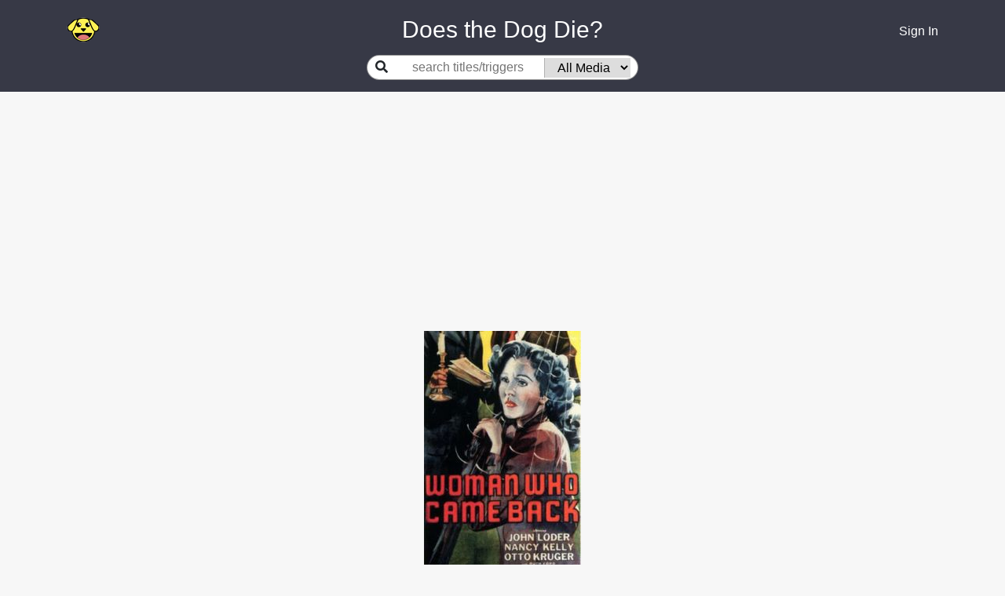

--- FILE ---
content_type: text/html; charset=utf-8
request_url: https://www.doesthedogdie.com/media/26512
body_size: 19867
content:
<!DOCTYPE html><html lang="en"><head><meta charset="utf-8"><meta http-equiv="X-UA-Compatible" content="IE=edge"><meta name="viewport" content="width=device-width, initial-scale=1"><link rel="apple-touch-icon" sizes="180x180" href="/apple-touch-icon.png"><link rel="icon" type="image/png" sizes="32x32" href="/favicon-32x32.png"><link rel="icon" type="image/png" sizes="16x16" href="/favicon-16x16.png"><link rel="manifest" href="/site.webmanifest"><link rel="mask-icon" href="/safari-pinned-tab.svg" color="#5bbad5"><meta name="msapplication-TileColor" content="#da532c"><meta name="theme-color" content="#ffffff"><meta property="og:image:height" content="459"><meta property="og:image:width" content="877"><meta property="og:url" content="https://www.doesthedogdie.com/media/26512"><meta property="og:image" content="https://www.doesthedogdie.com/images/og-image.jpg"><meta property="og:type" content="website"><link rel="stylesheet" href="/css/dddsite.css"><link rel="stylesheet" href="https://fonts.googleapis.com/css2?family=Material+Symbols+Outlined:opsz,wght,FILL,GRAD@20..48,100..700,0..1,-50..200"><link rel="stylesheet" href="https://cdnjs.cloudflare.com/ajax/libs/slick-carousel/1.9.0/slick.min.css" integrity="sha256-UK1EiopXIL+KVhfbFa8xrmAWPeBjMVdvYMYkTAEv/HI=" crossorigin="anonymous"><link rel="stylesheet" href="https://cdnjs.cloudflare.com/ajax/libs/slick-carousel/1.9.0/slick-theme.min.css" integrity="sha256-4hqlsNP9KM6+2eA8VUT0kk4RsMRTeS7QGHIM+MZ5sLY=" crossorigin="anonymous"><script src="https://www.google.com/recaptcha/api.js?render=6LfPTpIUAAAAAP_vBPKqglOJc3yJz71AxQxWktwp"></script><script>(function(w,d,s,l,i){w[l]=w[l]||[];w[l].push({'gtm.start':
new Date().getTime(),event:'gtm.js'});var f=d.getElementsByTagName(s)[0],
j=d.createElement(s),dl=l!='dataLayer'?'&l='+l:'';j.async=true;j.src=
'https://www.googletagmanager.com/gtm.js?id='+i+dl;f.parentNode.insertBefore(j,f);
})(window,document,'script','dataLayer','GTM-PK7RRJN');
</script><script async="" src="https://www.googletagmanager.com/gtag/js?id=UA-4352003-3"></script><script>window.dataLayer = window.dataLayer || [];
function gtag(){dataLayer.push(arguments);}
gtag('js', new Date());
gtag('config', 'UA-4352003-3');

</script><title>Woman Who Came Back (Movie, 1945) - DoesTheDogDie.com</title><meta name="description" content="Does the dog die in Woman Who Came Back?"><meta property="og:description" content="Does the dog die in Woman Who Came Back? Click for that and many other trigger warnings."><meta property="og:title" content="Woman Who Came Back (Movie, 1945)"><link rel="canonical" href="https://www.doesthedogdie.com/media/26512"><style>.ad-container {
  display: flex;
  justify-content: center;
  .ad {
    max-width: 1024px;
  }
}
</style></head><body style="background: #f7f7f7;" data-recaptcha-key="6LfPTpIUAAAAAP_vBPKqglOJc3yJz71AxQxWktwp" data-stripe-public-key="pk_live_IcYdxBI0YHY8s1emFmFuag16" data-show-mobile><noscript><iframe src="https://www.googletagmanager.com/ns.html?id=GTM-PK7RRJN" height="0" width="0" style="display:none;visibility:hidden"></iframe></noscript><div class="content"><div id="navbar"><div class="container"><div class="row mb-10"><div class="left col-2 col-sm-2 col-md-3 col-lg-4 col-xl-4 align-items-center d-flex"><a href="/"><div class="icon-happy"></div></a></div><div class="middle title col-8 col-sm-8 col-md-6 col-lg-4 col-xl-4 align-items-center d-flex justify-content-center" style="color:white"> Does the Dog Die?</div><div class="right col-2 col-sm-1 col-md-3 col-lg-4 col-xl-4 align-items-center d-flex justify-content-end"><div class="d-flex justify-content-center align-items-center"><div class="dropdown" id="userIcon" style="display:none;"><a id="dropdown01" href="#" aria-haspopup="true" aria-expanded="false" data-toggle="dropdown"><i class="fas fa-user"></i></a><div class="dropdown-menu dropdown-menu-right" aria-labelledby="dropdown01"><a class="dropdown-item" href="/categories">Categories</a><a class="dropdown-item" href="/profile">Profile</a><div class="dropdown-divider"></div><a class="dropdown-item" href="/logout">Logout</a></div><div id="userMenuTarget" data-toggle="dropdown"></div></div><a id="signInLink" href="/login"><div class="d-block d-sm-none"><i class="fas fa-user"></i></div><div class="d-none d-sm-block">Sign In</div></a></div></div></div><div class="row"><div class="middle col-12 align-items-center d-flex justify-content-center"><div class="searchGroup d-flex align-items-center center-placeholder mb-15"><label for="search"><i class="fas fa-search"></i></label><div class="d-flex justify-content-center align-items-center"><input class="flex-grow-1" id="search" placeholder="search titles/triggers"><select id="itemTypeSelect"><option value="">All Media</option><option value="23">Anime</option><option value="19">Blog</option><option value="14">Book</option><option value="28">Broadway Musical</option><option value="22">Comic Book</option><option value="20">Magazine</option><option value="24">Manga</option><option value="15">Movie</option><option value="21">Podcast</option><option value="18">Short Story</option><option value="27">Stage Play</option><option value="16">TV Show</option><option value="17">Video Game</option><option value="26">YouTube</option></select></div></div></div></div></div></div><div id="searchContainer" style="display:none;"><div class="container"><div class="row"><div class="col-sm-12 offset-md-2 col-md-8 offset-lg-3 col-lg-6 offset-xl-4 col-xl-4"><div id="searchResultsContainer"></div></div></div></div></div><main class="contentContainer" role="main"><script async="async" src="https://pagead2.googlesyndication.com/pagead/js/adsbygoogle.js?client=ca-pub-9089287908081135" crossorigin="anonymous"></script><!-- Leaderboard --><ins class="adsbygoogle" style="display:block" data-ad-client="ca-pub-9089287908081135" data-ad-slot="9773036403" data-ad-format="auto" data-full-width-responsive="true"></ins><script>(adsbygoogle = window.adsbygoogle || []).push({});
</script><div class="itemDetail" data-item-id="26512" data-index-1="-1" data-index-2="-1"><div class="d-flex justify-content-center mb-10"><img src="/content/200/0/9pWjQr6jdm9PFyzOvM7V6yYIHjm.jpg"></div><div class="header-container"><div class="header text-center"><h1 style="font-size:1.75rem;">Woman Who Came Back</h1><div class="subheader"><h2><span>Movie</span><span>&nbsp;&bull; 1945</span><span>&nbsp;&bull; Horror</span><span>&nbsp;&nbsp;</span></h2><span class="link editButton">Report</span></div><div class="overviewContainerContainer"><div class="overviewContainer"><h4>Synopsis</h4><div class="copy">A young woman is tormented by the belief that she is the victim of a witch's curse.</div></div></div><div class="justWatchContainerContainer" style="visibility: hidden; height:0px;"><div class="justWatchContainer"><div class="justWatchRow"><div class="whereToWatch">Where<br/>to<br/>watch</div><div class="justWatch"><div data-jw-widget data-api-key="OH415bG3DEtFJL2T2UdiYwYAv3yQW9an" data-object-type="movie" data-title="Woman Who Came Back" data-year="1945" data-id="tt0038258" data-id-type="imdb" data-offer-label="price" data-max-offers="3" data-scale="1.0" data-no-offers-message=" " data-title-not-found-message=" "></div></div><div class="seeAll"><a class="justWatchLink" data-toggle="modal" data-target="#justWatchModal"><span>See all</span></a></div></div><div class="justWatchLinkContainer"><a class="justWatchLink" style="display:flex; font-size: 11px; font-family: sans-serif; color: black; text-decoration: none; align-items:center;" target="_blank" data-original="https://www.justwatch.com" href="https://www.justwatch.com"><img alt="JustWatch" height="11px" src="https://widget.justwatch.com/assets/JW_logo_color_10px.svg"></a></div></div></div><button class="btn btn-sm btn-primary supportYourCause mt-15" data-source="media-detail"><i class="fas fa-heart mr-10"> </i><span>Remove Ads</span></button></div></div><div class="belowTheFoldAdContainer"><script async="async" src="https://pagead2.googlesyndication.com/pagead/js/adsbygoogle.js?client=ca-pub-9089287908081135" crossorigin="anonymous"></script><!-- Below the fold --><ins class="adsbygoogle" style="display:block" data-ad-client="ca-pub-9089287908081135" data-ad-slot="2076251921" data-ad-format="auto" data-full-width-responsive="true"></ins><script>(adsbygoogle = window.adsbygoogle || []).push({});

</script></div><div class="container"><div class="row"><div class="col-sm-1 col-md-2 col-lg-3 col-xl-4"><div class="d-none d-xl-block"><div class="d-flex justify-content-center"><script async="async" src="https://pagead2.googlesyndication.com/pagead/js/adsbygoogle.js?client=ca-pub-9089287908081135" crossorigin="anonymous"></script><!-- sideAd1 --><ins class="adsbygoogle" style="display:block" data-ad-client="ca-pub-9089287908081135" data-ad-slot="7619492269" data-ad-format="auto" data-full-width-responsive="true"></ins><script>(adsbygoogle = window.adsbygoogle || []).push({});
</script></div></div></div><div class="col-sm-10 col-md-8 col-lg-6 col-xl-4"><div id="filter"><div class="filterToShow">Filter to only show:</div><div class="both box winner" onclick="filter('both')">Both</div><div class="yesNoContainer"><div class="yesNo"><div class="yes box" onclick="filter('yes')">Yes</div><div class="no box" onclick="filter('no')">No</div></div></div></div><hr><div id="topics"><div class="topicGroup"><h5 class="groupName">Your Triggers</h5><div class="topicRowContainerContainer" style="display:block;" data-answer="no" data-visible="true"><div class="topicRowContainer" data-topic-id="153"><div class="topicRow"><!-- div(class='icon-'+topicItemStat.topic.image+'_small')--><div class="text"><div class="name"><a href="/does-the-dog-die">Does the dog die?</a><div class="d-flex align-items-center mt-2"><div class="supportersContainer text-left supportYourCause" data-source="media-topic-supporters"><span class="supporters">708</span><span>&nbsp;supporters</span></div><div class="pinContainer" data-category-id="153" data-source="media_topic_pin"><!--.fa-star(data-category-id=topicId class=(favoritesMap[topicId] ? 'fas' : 'far'))--><div class="pin icon-pin-full"></div></div></div></div></div><div class="yesNoContainer"><div class="yesNo"><div class="yes"><div class="text">Yes</div><div class="count">0</div></div><div class="no winner"><div class="text">No</div><div class="count">1</div></div></div></div></div><div class="commentsContainer" data-topic-id="153"><div class="comments"><div class="comment" data-rating-id="18048540" data-user-id="376933" data-index1="-1" data-index2="-1"><div class="arrowsText"><div class="arrows"><i class="fas fa-caret-up"></i><span>0</span><i class="fas fa-caret-down"></i></div><div class="text"><div class="tools"><span>Truzz333</span></div><div class="copy"><span>Gets hit with a chair but doesn't die</span><br></div></div></div></div></div><div class="commentsMenu"><div class="left"><span class="viewComments link">1 comment</span><span class="verticalBar">&nbsp;|&nbsp;</span><!--span.hideComments.link(style='display:none;') Hide comments--><span class="addComment link" href="#">Add comment</span></div><!--.right--><!--  .addComment.link(href='#') #{topicItemStat.hasComment ? 'Edit' : 'Add'} comment--></div></div></div></div></div><div class="topicGroup"><h5 class="groupName">Needs More Answers</h5><div class="topicRowContainerContainer" style="display:block;" data-answer="yes" data-unanswered data-visible="true"><div class="topicRowContainer" data-topic-id="229"><div class="topicRow"><!-- div(class='icon-'+topicItemStat.topic.image+'_small')--><div class="text"><div class="name"><a href="/are-animals-abused">Are animals abused?</a><div class="d-flex align-items-center mt-2"><div class="supportersContainer text-left supportYourCause" data-source="media-topic-supporters"><span class="supporters">300</span><span>&nbsp;supporters</span></div><div class="pinContainer" data-category-id="229" data-source="media_topic_pin"><!--.fa-star(data-category-id=topicId class=(favoritesMap[topicId] ? 'fas' : 'far'))--><div class="pin icon-pin-empty"></div></div></div></div></div><div class="yesNoContainer"><div class="yesNo"><div class="yes winner"><div class="text">Yes</div><div class="count">1</div></div><div class="no"><div class="text">No</div><div class="count">0</div></div></div></div></div><div class="commentsContainer" data-topic-id="229"><div class="comments"><div class="comment" data-rating-id="18048544" data-user-id="376933" data-index1="-1" data-index2="-1"><div class="arrowsText"><div class="arrows"><i class="fas fa-caret-up"></i><span>0</span><i class="fas fa-caret-down"></i></div><div class="text"><div class="tools"><span>Truzz333</span></div><div class="copy"><span>Dog gets hit</span><br></div></div></div></div></div><div class="commentsMenu"><div class="left"><span class="viewComments link">1 comment</span><span class="verticalBar">&nbsp;|&nbsp;</span><!--span.hideComments.link(style='display:none;') Hide comments--><span class="addComment link" href="#">Add comment</span></div><!--.right--><!--  .addComment.link(href='#') #{topicItemStat.hasComment ? 'Edit' : 'Add'} comment--></div></div></div></div><div class="topicRowContainerContainer" style="display:block;" data-answer="no" data-unanswered data-visible="true"><div class="topicRowContainer" data-topic-id="292"><div class="topicRow"><!-- div(class='icon-'+topicItemStat.topic.image+'_small')--><div class="text"><div class="name"><a href="/is-someone-sexually-assaulted-onscreen">Is someone sexually assaulted onscreen?</a><div class="subtitle"><a href='https://www.rainn.org/resources'>National Sexual Assault Hotline</a></div><div class="d-flex align-items-center mt-2"><div class="supportersContainer text-left supportYourCause" data-source="media-topic-supporters"><span class="supporters">273</span><span>&nbsp;supporters</span></div><div class="pinContainer" data-category-id="292" data-source="media_topic_pin"><!--.fa-star(data-category-id=topicId class=(favoritesMap[topicId] ? 'fas' : 'far'))--><div class="pin icon-pin-empty"></div></div></div><div class="commentsContainer" data-topic-id="292"><div class="comments"></div><div class="commentsMenu"><div class="left"><span class="addComment link" href="#">Add comment</span></div><!--.right--><!--  .addComment.link(href='#') #{topicItemStat.hasComment ? 'Edit' : 'Add'} comment--></div></div></div></div><div class="yesNoContainer"><div class="yesNo"><div class="yes"><div class="text">Yes</div><div class="count">0</div></div><div class="no winner"><div class="text">No</div><div class="count">1</div></div></div></div></div></div></div><div class="topicRowContainerContainer" style="display:block;" data-answer="no" data-unanswered data-visible="true"><div class="topicRowContainer" data-topic-id="186"><div class="topicRow"><!-- div(class='icon-'+topicItemStat.topic.image+'_small')--><div class="text"><div class="name"><a href="/does-a-cat-die">Does a cat die?</a><div class="d-flex align-items-center mt-2"><div class="supportersContainer text-left supportYourCause" data-source="media-topic-supporters"><span class="supporters">269</span><span>&nbsp;supporters</span></div><div class="pinContainer" data-category-id="186" data-source="media_topic_pin"><!--.fa-star(data-category-id=topicId class=(favoritesMap[topicId] ? 'fas' : 'far'))--><div class="pin icon-pin-empty"></div></div></div><div class="commentsContainer" data-topic-id="186"><div class="comments"></div><div class="commentsMenu"><div class="left"><span class="addComment link" href="#">Add comment</span></div><!--.right--><!--  .addComment.link(href='#') #{topicItemStat.hasComment ? 'Edit' : 'Add'} comment--></div></div></div></div><div class="yesNoContainer"><div class="yesNo"><div class="yes"><div class="text">Yes</div><div class="count">0</div></div><div class="no winner"><div class="text">No</div><div class="count">1</div></div></div></div></div></div></div><div class="topicRowContainerContainer" style="display:block;" data-answer="no" data-unanswered data-visible="true"><div class="topicRowContainer" data-topic-id="189"><div class="topicRow"><!-- div(class='icon-'+topicItemStat.topic.image+'_small')--><div class="text"><div class="name"><a href="/does-an-animal-die">Does an animal die?</a><div class="subtitle">(besides a dog, cat or horse)</div><div class="d-flex align-items-center mt-2"><div class="supportersContainer text-left supportYourCause" data-source="media-topic-supporters"><span class="supporters">258</span><span>&nbsp;supporters</span></div><div class="pinContainer" data-category-id="189" data-source="media_topic_pin"><!--.fa-star(data-category-id=topicId class=(favoritesMap[topicId] ? 'fas' : 'far'))--><div class="pin icon-pin-empty"></div></div></div><div class="commentsContainer" data-topic-id="189"><div class="comments"></div><div class="commentsMenu"><div class="left"><span class="addComment link" href="#">Add comment</span></div><!--.right--><!--  .addComment.link(href='#') #{topicItemStat.hasComment ? 'Edit' : 'Add'} comment--></div></div></div></div><div class="yesNoContainer"><div class="yesNo"><div class="yes"><div class="text">Yes</div><div class="count">0</div></div><div class="no winner"><div class="text">No</div><div class="count">1</div></div></div></div></div></div></div><div class="topicRowContainerContainer" style="display:block;" data-answer="no" data-unanswered data-visible="true"><div class="topicRowContainer" data-topic-id="285"><div class="topicRow"><!-- div(class='icon-'+topicItemStat.topic.image+'_small')--><div class="text"><div class="name"><a href="/does-a-pet-die">Does a pet die?</a><div class="d-flex align-items-center mt-2"><div class="supportersContainer text-left supportYourCause" data-source="media-topic-supporters"><span class="supporters">254</span><span>&nbsp;supporters</span></div><div class="pinContainer" data-category-id="285" data-source="media_topic_pin"><!--.fa-star(data-category-id=topicId class=(favoritesMap[topicId] ? 'fas' : 'far'))--><div class="pin icon-pin-empty"></div></div></div><div class="commentsContainer" data-topic-id="285"><div class="comments"></div><div class="commentsMenu"><div class="left"><span class="addComment link" href="#">Add comment</span></div><!--.right--><!--  .addComment.link(href='#') #{topicItemStat.hasComment ? 'Edit' : 'Add'} comment--></div></div></div></div><div class="yesNoContainer"><div class="yesNo"><div class="yes"><div class="text">Yes</div><div class="count">0</div></div><div class="no winner"><div class="text">No</div><div class="count">1</div></div></div></div></div></div></div><div class="topicRowContainerContainer" style="display:block;" data-answer="no" data-unanswered data-visible="true"><div class="topicRowContainer" data-topic-id="182"><div class="topicRow"><!-- div(class='icon-'+topicItemStat.topic.image+'_small')--><div class="text"><div class="name"><a href="/is-someone-sexually-assaulted">Is someone sexually assaulted?</a><div class="subtitle"><span>more info:&nbsp;</span><a href='https://www.unconsentingmedia.org/items/search?q=Woman%20Who%20Came%20Back' target='_blank'>UnconsentingMedia.org</a></div><div class="d-flex align-items-center mt-2"><div class="supportersContainer text-left supportYourCause" data-source="media-topic-supporters"><span class="supporters">247</span><span>&nbsp;supporters</span></div><div class="pinContainer" data-category-id="182" data-source="media_topic_pin"><!--.fa-star(data-category-id=topicId class=(favoritesMap[topicId] ? 'fas' : 'far'))--><div class="pin icon-pin-empty"></div></div></div><div class="commentsContainer" data-topic-id="182"><div class="comments"></div><div class="commentsMenu"><div class="left"><span class="addComment link" href="#">Add comment</span></div><!--.right--><!--  .addComment.link(href='#') #{topicItemStat.hasComment ? 'Edit' : 'Add'} comment--></div></div></div></div><div class="yesNoContainer"><div class="yesNo"><div class="yes"><div class="text">Yes</div><div class="count">0</div></div><div class="no winner"><div class="text">No</div><div class="count">1</div></div></div></div></div></div></div><div class="topicRowContainerContainer" style="display:block;" data-answer="no" data-unanswered data-visible="true"><div class="topicRowContainer" data-topic-id="319"><div class="topicRow"><!-- div(class='icon-'+topicItemStat.topic.image+'_small')--><div class="text"><div class="name"><a href="/were-animals-harmed-in-the-making">Were animals harmed in the making?</a><div class="d-flex align-items-center mt-2"><div class="supportersContainer text-left supportYourCause" data-source="media-topic-supporters"><span class="supporters">213</span><span>&nbsp;supporters</span></div><div class="pinContainer" data-category-id="319" data-source="media_topic_pin"><!--.fa-star(data-category-id=topicId class=(favoritesMap[topicId] ? 'fas' : 'far'))--><div class="pin icon-pin-empty"></div></div></div><div class="commentsContainer" data-topic-id="319"><div class="comments"></div><div class="commentsMenu"><div class="left"><span class="addComment link" href="#">Add comment</span></div><!--.right--><!--  .addComment.link(href='#') #{topicItemStat.hasComment ? 'Edit' : 'Add'} comment--></div></div></div></div><div class="yesNoContainer"><div class="yesNo"><div class="yes"><div class="text">Yes</div><div class="count">0</div></div><div class="no winner"><div class="text">No</div><div class="count">1</div></div></div></div></div></div></div><div class="topicRowContainerContainer" style="display:block;" data-answer="no" data-unanswered data-visible="true"><div class="topicRowContainer" data-topic-id="231"><div class="topicRow"><!-- div(class='icon-'+topicItemStat.topic.image+'_small')--><div class="text"><div class="name"><a href="/is-there-dog-fighting">Is there dog fighting?</a><div class="subtitle"><a href='https://www.aspca.org/animal-cruelty/dogfighting' target="_blank">ASPCA - Dog Fighting</a></div><div class="d-flex align-items-center mt-2"><div class="supportersContainer text-left supportYourCause" data-source="media-topic-supporters"><span class="supporters">192</span><span>&nbsp;supporters</span></div><div class="pinContainer" data-category-id="231" data-source="media_topic_pin"><!--.fa-star(data-category-id=topicId class=(favoritesMap[topicId] ? 'fas' : 'far'))--><div class="pin icon-pin-empty"></div></div></div><div class="commentsContainer" data-topic-id="231"><div class="comments"></div><div class="commentsMenu"><div class="left"><span class="addComment link" href="#">Add comment</span></div><!--.right--><!--  .addComment.link(href='#') #{topicItemStat.hasComment ? 'Edit' : 'Add'} comment--></div></div></div></div><div class="yesNoContainer"><div class="yesNo"><div class="yes"><div class="text">Yes</div><div class="count">0</div></div><div class="no winner"><div class="text">No</div><div class="count">1</div></div></div></div></div></div></div><div class="topicRowContainerContainer" style="display:block;" data-answer="no" data-unanswered data-visible="true"><div class="topicRowContainer" data-topic-id="252"><div class="topicRow"><!-- div(class='icon-'+topicItemStat.topic.image+'_small')--><div class="text"><div class="name"><a href="/is-there-a-dead-animal">Is there a dead animal?</a><div class="d-flex align-items-center mt-2"><div class="supportersContainer text-left supportYourCause" data-source="media-topic-supporters"><span class="supporters">179</span><span>&nbsp;supporters</span></div><div class="pinContainer" data-category-id="252" data-source="media_topic_pin"><!--.fa-star(data-category-id=topicId class=(favoritesMap[topicId] ? 'fas' : 'far'))--><div class="pin icon-pin-empty"></div></div></div><div class="commentsContainer" data-topic-id="252"><div class="comments"></div><div class="commentsMenu"><div class="left"><span class="addComment link" href="#">Add comment</span></div><!--.right--><!--  .addComment.link(href='#') #{topicItemStat.hasComment ? 'Edit' : 'Add'} comment--></div></div></div></div><div class="yesNoContainer"><div class="yesNo"><div class="yes"><div class="text">Yes</div><div class="count">0</div></div><div class="no"><div class="text">No</div><div class="count">0</div></div></div></div></div></div></div><div class="topicRowContainerContainer" style="display:block;" data-answer="no" data-unanswered data-visible="true"><div class="topicRowContainer" data-topic-id="201"><div class="topicRow"><!-- div(class='icon-'+topicItemStat.topic.image+'_small')--><div class="text"><div class="name"><a href="/does-someone-vomit">Does someone vomit?</a><div class="d-flex align-items-center mt-2"><div class="supportersContainer text-left supportYourCause" data-source="media-topic-supporters"><span class="supporters">169</span><span>&nbsp;supporters</span></div><div class="pinContainer" data-category-id="201" data-source="media_topic_pin"><!--.fa-star(data-category-id=topicId class=(favoritesMap[topicId] ? 'fas' : 'far'))--><div class="pin icon-pin-empty"></div></div></div><div class="commentsContainer" data-topic-id="201"><div class="comments"></div><div class="commentsMenu"><div class="left"><span class="addComment link" href="#">Add comment</span></div><!--.right--><!--  .addComment.link(href='#') #{topicItemStat.hasComment ? 'Edit' : 'Add'} comment--></div></div></div></div><div class="yesNoContainer"><div class="yesNo"><div class="yes"><div class="text">Yes</div><div class="count">0</div></div><div class="no"><div class="text">No</div><div class="count">0</div></div></div></div></div></div></div><div class="topicRowContainerContainer" style="display:block;" data-answer="no" data-unanswered data-visible="true"><div class="topicRowContainer" data-topic-id="320"><div class="topicRow"><!-- div(class='icon-'+topicItemStat.topic.image+'_small')--><div class="text"><div class="name"><a href="/is-there-pedophilia">Is there pedophilia?</a><div class="d-flex align-items-center mt-2"><div class="supportersContainer text-left supportYourCause" data-source="media-topic-supporters"><span class="supporters">165</span><span>&nbsp;supporters</span></div><div class="pinContainer" data-category-id="320" data-source="media_topic_pin"><!--.fa-star(data-category-id=topicId class=(favoritesMap[topicId] ? 'fas' : 'far'))--><div class="pin icon-pin-empty"></div></div></div><div class="commentsContainer" data-topic-id="320"><div class="comments"></div><div class="commentsMenu"><div class="left"><span class="addComment link" href="#">Add comment</span></div><!--.right--><!--  .addComment.link(href='#') #{topicItemStat.hasComment ? 'Edit' : 'Add'} comment--></div></div></div></div><div class="yesNoContainer"><div class="yesNo"><div class="yes"><div class="text">Yes</div><div class="count">0</div></div><div class="no winner"><div class="text">No</div><div class="count">1</div></div></div></div></div></div></div><div class="topicRowContainerContainer" style="display:block;" data-answer="no" data-unanswered data-visible="true"><div class="topicRowContainer" data-topic-id="183"><div class="topicRow"><!-- div(class='icon-'+topicItemStat.topic.image+'_small')--><div class="text"><div class="name"><a href="/does-a-horse-die">Does a horse die?</a><div class="d-flex align-items-center mt-2"><div class="supportersContainer text-left supportYourCause" data-source="media-topic-supporters"><span class="supporters">157</span><span>&nbsp;supporters</span></div><div class="pinContainer" data-category-id="183" data-source="media_topic_pin"><!--.fa-star(data-category-id=topicId class=(favoritesMap[topicId] ? 'fas' : 'far'))--><div class="pin icon-pin-empty"></div></div></div><div class="commentsContainer" data-topic-id="183"><div class="comments"></div><div class="commentsMenu"><div class="left"><span class="addComment link" href="#">Add comment</span></div><!--.right--><!--  .addComment.link(href='#') #{topicItemStat.hasComment ? 'Edit' : 'Add'} comment--></div></div></div></div><div class="yesNoContainer"><div class="yesNo"><div class="yes"><div class="text">Yes</div><div class="count">0</div></div><div class="no"><div class="text">No</div><div class="count">0</div></div></div></div></div></div></div><div class="topicRowContainerContainer" style="display:block;" data-answer="no" data-unanswered data-visible="true"><div class="topicRowContainer" data-topic-id="350"><div class="topicRow"><!-- div(class='icon-'+topicItemStat.topic.image+'_small')--><div class="text"><div class="name"><a href="/is-an-animal-abandoned">Is an animal abandoned?</a><div class="d-flex align-items-center mt-2"><div class="supportersContainer text-left supportYourCause" data-source="media-topic-supporters"><span class="supporters">154</span><span>&nbsp;supporters</span></div><div class="pinContainer" data-category-id="350" data-source="media_topic_pin"><!--.fa-star(data-category-id=topicId class=(favoritesMap[topicId] ? 'fas' : 'far'))--><div class="pin icon-pin-empty"></div></div></div><div class="commentsContainer" data-topic-id="350"><div class="comments"></div><div class="commentsMenu"><div class="left"><span class="addComment link" href="#">Add comment</span></div><!--.right--><!--  .addComment.link(href='#') #{topicItemStat.hasComment ? 'Edit' : 'Add'} comment--></div></div></div></div><div class="yesNoContainer"><div class="yesNo"><div class="yes"><div class="text">Yes</div><div class="count">0</div></div><div class="no"><div class="text">No</div><div class="count">0</div></div></div></div></div></div></div><div class="topicRowContainerContainer" style="display:block;" data-answer="no" data-unanswered data-visible="true"><div class="topicRowContainer" data-topic-id="218"><div class="topicRow"><!-- div(class='icon-'+topicItemStat.topic.image+'_small')--><div class="text"><div class="name"><a href="/is-a-child-abused">Is a child abused?</a><div class="subtitle"><a href='https://www.childhelp.org/child-abuse/'>National Child Abuse Hotline</a> (1-800-4-A-Child)</div><div class="d-flex align-items-center mt-2"><div class="supportersContainer text-left supportYourCause" data-source="media-topic-supporters"><span class="supporters">147</span><span>&nbsp;supporters</span></div><div class="pinContainer" data-category-id="218" data-source="media_topic_pin"><!--.fa-star(data-category-id=topicId class=(favoritesMap[topicId] ? 'fas' : 'far'))--><div class="pin icon-pin-empty"></div></div></div><div class="commentsContainer" data-topic-id="218"><div class="comments"></div><div class="commentsMenu"><div class="left"><span class="addComment link" href="#">Add comment</span></div><!--.right--><!--  .addComment.link(href='#') #{topicItemStat.hasComment ? 'Edit' : 'Add'} comment--></div></div></div></div><div class="yesNoContainer"><div class="yesNo"><div class="yes"><div class="text">Yes</div><div class="count">0</div></div><div class="no"><div class="text">No</div><div class="count">0</div></div></div></div></div></div></div><div class="topicRowContainerContainer" style="display:block;" data-answer="no" data-unanswered data-visible="true"><div class="topicRowContainer" data-topic-id="200"><div class="topicRow"><!-- div(class='icon-'+topicItemStat.topic.image+'_small')--><div class="text"><div class="name"><a href="/is-there-eye-mutilation">Is there eye mutilation?</a><div class="d-flex align-items-center mt-2"><div class="supportersContainer text-left supportYourCause" data-source="media-topic-supporters"><span class="supporters">146</span><span>&nbsp;supporters</span></div><div class="pinContainer" data-category-id="200" data-source="media_topic_pin"><!--.fa-star(data-category-id=topicId class=(favoritesMap[topicId] ? 'fas' : 'far'))--><div class="pin icon-pin-empty"></div></div></div><div class="commentsContainer" data-topic-id="200"><div class="comments"></div><div class="commentsMenu"><div class="left"><span class="addComment link" href="#">Add comment</span></div><!--.right--><!--  .addComment.link(href='#') #{topicItemStat.hasComment ? 'Edit' : 'Add'} comment--></div></div></div></div><div class="yesNoContainer"><div class="yesNo"><div class="yes"><div class="text">Yes</div><div class="count">0</div></div><div class="no"><div class="text">No</div><div class="count">0</div></div></div></div></div></div></div><div class="topicRowContainerContainer" style="display:block;" data-answer="no" data-unanswered data-visible="true"><div class="topicRowContainer" data-topic-id="355"><div class="topicRow"><!-- div(class='icon-'+topicItemStat.topic.image+'_small')--><div class="text"><div class="name"><a href="/is-an-animal-sad">Is an animal sad?</a><div class="d-flex align-items-center mt-2"><div class="supportersContainer text-left supportYourCause" data-source="media-topic-supporters"><span class="supporters">140</span><span>&nbsp;supporters</span></div><div class="pinContainer" data-category-id="355" data-source="media_topic_pin"><!--.fa-star(data-category-id=topicId class=(favoritesMap[topicId] ? 'fas' : 'far'))--><div class="pin icon-pin-empty"></div></div></div><div class="commentsContainer" data-topic-id="355"><div class="comments"></div><div class="commentsMenu"><div class="left"><span class="addComment link" href="#">Add comment</span></div><!--.right--><!--  .addComment.link(href='#') #{topicItemStat.hasComment ? 'Edit' : 'Add'} comment--></div></div></div></div><div class="yesNoContainer"><div class="yesNo"><div class="yes"><div class="text">Yes</div><div class="count">0</div></div><div class="no"><div class="text">No</div><div class="count">0</div></div></div></div></div></div></div><div class="topicRowContainerContainer" style="display:block;" data-answer="no" data-unanswered data-visible="true"><div class="topicRowContainer" data-topic-id="367"><div class="topicRow"><!-- div(class='icon-'+topicItemStat.topic.image+'_small')--><div class="text"><div class="name"><a href="/is-a-woman-brutalized-for-spectacle">Is a woman brutalized for spectacle?</a><div class="d-flex align-items-center mt-2"><div class="supportersContainer text-left supportYourCause" data-source="media-topic-supporters"><span class="supporters">138</span><span>&nbsp;supporters</span></div><div class="pinContainer" data-category-id="367" data-source="media_topic_pin"><!--.fa-star(data-category-id=topicId class=(favoritesMap[topicId] ? 'fas' : 'far'))--><div class="pin icon-pin-empty"></div></div></div><div class="commentsContainer" data-topic-id="367"><div class="comments"></div><div class="commentsMenu"><div class="left"><span class="addComment link" href="#">Add comment</span></div><!--.right--><!--  .addComment.link(href='#') #{topicItemStat.hasComment ? 'Edit' : 'Add'} comment--></div></div></div></div><div class="yesNoContainer"><div class="yesNo"><div class="yes"><div class="text">Yes</div><div class="count">0</div></div><div class="no"><div class="text">No</div><div class="count">0</div></div></div></div></div></div></div><div class="topicRowContainerContainer" style="display:block;" data-answer="no" data-unanswered data-visible="true"><div class="topicRowContainer" data-topic-id="267"><div class="topicRow"><!-- div(class='icon-'+topicItemStat.topic.image+'_small')--><div class="text"><div class="name"><a href="/is-there-excessive-gore">Is there excessive gore?</a><div class="d-flex align-items-center mt-2"><div class="supportersContainer text-left supportYourCause" data-source="media-topic-supporters"><span class="supporters">136</span><span>&nbsp;supporters</span></div><div class="pinContainer" data-category-id="267" data-source="media_topic_pin"><!--.fa-star(data-category-id=topicId class=(favoritesMap[topicId] ? 'fas' : 'far'))--><div class="pin icon-pin-empty"></div></div></div><div class="commentsContainer" data-topic-id="267"><div class="comments"></div><div class="commentsMenu"><div class="left"><span class="addComment link" href="#">Add comment</span></div><!--.right--><!--  .addComment.link(href='#') #{topicItemStat.hasComment ? 'Edit' : 'Add'} comment--></div></div></div></div><div class="yesNoContainer"><div class="yesNo"><div class="yes"><div class="text">Yes</div><div class="count">0</div></div><div class="no"><div class="text">No</div><div class="count">0</div></div></div></div></div></div></div><div class="topicRowContainerContainer" style="display:block;" data-answer="no" data-unanswered data-visible="true"><div class="topicRowContainer" data-topic-id="287"><div class="topicRow"><!-- div(class='icon-'+topicItemStat.topic.image+'_small')--><div class="text"><div class="name"><a href="/is-a-minor-sexualized">Is a minor sexualized?</a><div class="d-flex align-items-center mt-2"><div class="supportersContainer text-left supportYourCause" data-source="media-topic-supporters"><span class="supporters">133</span><span>&nbsp;supporters</span></div><div class="pinContainer" data-category-id="287" data-source="media_topic_pin"><!--.fa-star(data-category-id=topicId class=(favoritesMap[topicId] ? 'fas' : 'far'))--><div class="pin icon-pin-empty"></div></div></div><div class="commentsContainer" data-topic-id="287"><div class="comments"></div><div class="commentsMenu"><div class="left"><span class="addComment link" href="#">Add comment</span></div><!--.right--><!--  .addComment.link(href='#') #{topicItemStat.hasComment ? 'Edit' : 'Add'} comment--></div></div></div></div><div class="yesNoContainer"><div class="yesNo"><div class="yes"><div class="text">Yes</div><div class="count">0</div></div><div class="no winner"><div class="text">No</div><div class="count">1</div></div></div></div></div></div></div><div class="topicRowContainerContainer" style="display:block;" data-answer="no" data-unanswered data-visible="true"><div class="topicRowContainer" data-topic-id="187"><div class="topicRow"><!-- div(class='icon-'+topicItemStat.topic.image+'_small')--><div class="text"><div class="name"><a href="/does-someone-die-by-suicide">Does someone die by suicide?</a><div class="subtitle"><a href='https://suicidepreventionlifeline.org/'>National Suicide Prevention Lifeline</a> (1-800-273-8255)</div><div class="d-flex align-items-center mt-2"><div class="supportersContainer text-left supportYourCause" data-source="media-topic-supporters"><span class="supporters">126</span><span>&nbsp;supporters</span></div><div class="pinContainer" data-category-id="187" data-source="media_topic_pin"><!--.fa-star(data-category-id=topicId class=(favoritesMap[topicId] ? 'fas' : 'far'))--><div class="pin icon-pin-empty"></div></div></div><div class="commentsContainer" data-topic-id="187"><div class="comments"></div><div class="commentsMenu"><div class="left"><span class="addComment link" href="#">Add comment</span></div><!--.right--><!--  .addComment.link(href='#') #{topicItemStat.hasComment ? 'Edit' : 'Add'} comment--></div></div></div></div><div class="yesNoContainer"><div class="yesNo"><div class="yes"><div class="text">Yes</div><div class="count">0</div></div><div class="no"><div class="text">No</div><div class="count">0</div></div></div></div></div></div></div><div class="topicRowContainerContainer" style="display:block;" data-answer="no" data-unanswered data-visible="true"><div class="topicRowContainer" data-topic-id="203"><div class="topicRow"><!-- div(class='icon-'+topicItemStat.topic.image+'_small')--><div class="text"><div class="name"><a href="/is-someone-tortured">Is someone tortured?</a><div class="d-flex align-items-center mt-2"><div class="supportersContainer text-left supportYourCause" data-source="media-topic-supporters"><span class="supporters">123</span><span>&nbsp;supporters</span></div><div class="pinContainer" data-category-id="203" data-source="media_topic_pin"><!--.fa-star(data-category-id=topicId class=(favoritesMap[topicId] ? 'fas' : 'far'))--><div class="pin icon-pin-empty"></div></div></div><div class="commentsContainer" data-topic-id="203"><div class="comments"></div><div class="commentsMenu"><div class="left"><span class="addComment link" href="#">Add comment</span></div><!--.right--><!--  .addComment.link(href='#') #{topicItemStat.hasComment ? 'Edit' : 'Add'} comment--></div></div></div></div><div class="yesNoContainer"><div class="yesNo"><div class="yes"><div class="text">Yes</div><div class="count">0</div></div><div class="no"><div class="text">No</div><div class="count">0</div></div></div></div></div></div></div><div class="topicRowContainerContainer" style="display:block;" data-answer="no" data-unanswered data-visible="true"><div class="topicRowContainer" data-topic-id="286"><div class="topicRow"><!-- div(class='icon-'+topicItemStat.topic.image+'_small')--><div class="text"><div class="name"><a href="/does-someone-attempt-suicide">Does someone attempt suicide?</a><div class="subtitle"><a href='https://suicidepreventionlifeline.org/'>National Suicide Prevention Lifeline</a> (1-800-273-8255)</div><div class="d-flex align-items-center mt-2"><div class="supportersContainer text-left supportYourCause" data-source="media-topic-supporters"><span class="supporters">121</span><span>&nbsp;supporters</span></div><div class="pinContainer" data-category-id="286" data-source="media_topic_pin"><!--.fa-star(data-category-id=topicId class=(favoritesMap[topicId] ? 'fas' : 'far'))--><div class="pin icon-pin-empty"></div></div></div><div class="commentsContainer" data-topic-id="286"><div class="comments"></div><div class="commentsMenu"><div class="left"><span class="addComment link" href="#">Add comment</span></div><!--.right--><!--  .addComment.link(href='#') #{topicItemStat.hasComment ? 'Edit' : 'Add'} comment--></div></div></div></div><div class="yesNoContainer"><div class="yesNo"><div class="yes"><div class="text">Yes</div><div class="count">0</div></div><div class="no"><div class="text">No</div><div class="count">0</div></div></div></div></div></div></div><div class="topicRowContainerContainer" style="display:block;" data-answer="no" data-unanswered data-visible="true"><div class="topicRowContainer" data-topic-id="258"><div class="topicRow"><!-- div(class='icon-'+topicItemStat.topic.image+'_small')--><div class="text"><div class="name"><a href="/is-there-genital-trauma-mutilation">Is there genital trauma/mutilation?</a><div class="d-flex align-items-center mt-2"><div class="supportersContainer text-left supportYourCause" data-source="media-topic-supporters"><span class="supporters">120</span><span>&nbsp;supporters</span></div><div class="pinContainer" data-category-id="258" data-source="media_topic_pin"><!--.fa-star(data-category-id=topicId class=(favoritesMap[topicId] ? 'fas' : 'far'))--><div class="pin icon-pin-empty"></div></div></div><div class="commentsContainer" data-topic-id="258"><div class="comments"></div><div class="commentsMenu"><div class="left"><span class="addComment link" href="#">Add comment</span></div><!--.right--><!--  .addComment.link(href='#') #{topicItemStat.hasComment ? 'Edit' : 'Add'} comment--></div></div></div></div><div class="yesNoContainer"><div class="yesNo"><div class="yes"><div class="text">Yes</div><div class="count">0</div></div><div class="no"><div class="text">No</div><div class="count">0</div></div></div></div></div></div></div><div class="topicRowContainerContainer" style="display:block;" data-answer="no" data-unanswered data-visible="true"><div class="topicRowContainer" data-topic-id="307"><div class="topicRow"><!-- div(class='icon-'+topicItemStat.topic.image+'_small')--><div class="text"><div class="name"><a href="/is-there-bestiality">Is there bestiality?</a><div class="d-flex align-items-center mt-2"><div class="supportersContainer text-left supportYourCause" data-source="media-topic-supporters"><span class="supporters">119</span><span>&nbsp;supporters</span></div><div class="pinContainer" data-category-id="307" data-source="media_topic_pin"><!--.fa-star(data-category-id=topicId class=(favoritesMap[topicId] ? 'fas' : 'far'))--><div class="pin icon-pin-empty"></div></div></div><div class="commentsContainer" data-topic-id="307"><div class="comments"></div><div class="commentsMenu"><div class="left"><span class="addComment link" href="#">Add comment</span></div><!--.right--><!--  .addComment.link(href='#') #{topicItemStat.hasComment ? 'Edit' : 'Add'} comment--></div></div></div></div><div class="yesNoContainer"><div class="yesNo"><div class="yes"><div class="text">Yes</div><div class="count">0</div></div><div class="no"><div class="text">No</div><div class="count">0</div></div></div></div></div></div></div><div class="topicRowContainerContainer" style="display:block;" data-answer="no" data-unanswered data-visible="true"><div class="topicRowContainer" data-topic-id="326"><div class="topicRow"><!-- div(class='icon-'+topicItemStat.topic.image+'_small')--><div class="text"><div class="name"><a href="/is-rape-mentioned">Is rape mentioned?</a><div class="d-flex align-items-center mt-2"><div class="supportersContainer text-left supportYourCause" data-source="media-topic-supporters"><span class="supporters">118</span><span>&nbsp;supporters</span></div><div class="pinContainer" data-category-id="326" data-source="media_topic_pin"><!--.fa-star(data-category-id=topicId class=(favoritesMap[topicId] ? 'fas' : 'far'))--><div class="pin icon-pin-empty"></div></div></div><div class="commentsContainer" data-topic-id="326"><div class="comments"></div><div class="commentsMenu"><div class="left"><span class="addComment link" href="#">Add comment</span></div><!--.right--><!--  .addComment.link(href='#') #{topicItemStat.hasComment ? 'Edit' : 'Add'} comment--></div></div></div></div><div class="yesNoContainer"><div class="yesNo"><div class="yes"><div class="text">Yes</div><div class="count">0</div></div><div class="no"><div class="text">No</div><div class="count">0</div></div></div></div></div></div></div><div class="topicRowContainerContainer" style="display:block;" data-answer="no" data-unanswered data-visible="true"><div class="topicRowContainer" data-topic-id="338"><div class="topicRow"><!-- div(class='icon-'+topicItemStat.topic.image+'_small')--><div class="text"><div class="name"><a href="/are-rabbits-harmed">Are rabbits harmed?</a><div class="d-flex align-items-center mt-2"><div class="supportersContainer text-left supportYourCause" data-source="media-topic-supporters"><span class="supporters">115</span><span>&nbsp;supporters</span></div><div class="pinContainer" data-category-id="338" data-source="media_topic_pin"><!--.fa-star(data-category-id=topicId class=(favoritesMap[topicId] ? 'fas' : 'far'))--><div class="pin icon-pin-empty"></div></div></div><div class="commentsContainer" data-topic-id="338"><div class="comments"></div><div class="commentsMenu"><div class="left"><span class="addComment link" href="#">Add comment</span></div><!--.right--><!--  .addComment.link(href='#') #{topicItemStat.hasComment ? 'Edit' : 'Add'} comment--></div></div></div></div><div class="yesNoContainer"><div class="yesNo"><div class="yes"><div class="text">Yes</div><div class="count">0</div></div><div class="no"><div class="text">No</div><div class="count">0</div></div></div></div></div></div></div><div class="topicRowContainerContainer" style="display:block;" data-answer="no" data-unanswered data-visible="true"><div class="topicRowContainer" data-topic-id="219"><div class="topicRow"><!-- div(class='icon-'+topicItemStat.topic.image+'_small')--><div class="text"><div class="name"><a href="/is-there-domestic-violence">Is there domestic violence?</a><div class="subtitle"><a href='https://www.thehotline.org'>National Domestic Violence Hotline</a> (1-800-799-7233)</div><div class="d-flex align-items-center mt-2"><div class="supportersContainer text-left supportYourCause" data-source="media-topic-supporters"><span class="supporters">112</span><span>&nbsp;supporters</span></div><div class="pinContainer" data-category-id="219" data-source="media_topic_pin"><!--.fa-star(data-category-id=topicId class=(favoritesMap[topicId] ? 'fas' : 'far'))--><div class="pin icon-pin-empty"></div></div></div><div class="commentsContainer" data-topic-id="219"><div class="comments"></div><div class="commentsMenu"><div class="left"><span class="addComment link" href="#">Add comment</span></div><!--.right--><!--  .addComment.link(href='#') #{topicItemStat.hasComment ? 'Edit' : 'Add'} comment--></div></div></div></div><div class="yesNoContainer"><div class="yesNo"><div class="yes"><div class="text">Yes</div><div class="count">0</div></div><div class="no"><div class="text">No</div><div class="count">0</div></div></div></div></div></div></div><div class="topicRowContainerContainer" style="display:block;" data-answer="no" data-unanswered data-visible="true"><div class="topicRowContainer" data-topic-id="199"><div class="topicRow"><!-- div(class='icon-'+topicItemStat.topic.image+'_small')--><div class="text"><div class="name"><a href="/does-someone-self-harm">Does someone self harm?</a><div class="subtitle"><a href='https://selfinjury.com/'>S.A.F.E. ALTERNATIVES®</a> (1-800-DONTCUT)</div><div class="d-flex align-items-center mt-2"><div class="supportersContainer text-left supportYourCause" data-source="media-topic-supporters"><span class="supporters">111</span><span>&nbsp;supporters</span></div><div class="pinContainer" data-category-id="199" data-source="media_topic_pin"><!--.fa-star(data-category-id=topicId class=(favoritesMap[topicId] ? 'fas' : 'far'))--><div class="pin icon-pin-empty"></div></div></div><div class="commentsContainer" data-topic-id="199"><div class="comments"></div><div class="commentsMenu"><div class="left"><span class="addComment link" href="#">Add comment</span></div><!--.right--><!--  .addComment.link(href='#') #{topicItemStat.hasComment ? 'Edit' : 'Add'} comment--></div></div></div></div><div class="yesNoContainer"><div class="yesNo"><div class="yes"><div class="text">Yes</div><div class="count">0</div></div><div class="no"><div class="text">No</div><div class="count">0</div></div></div></div></div></div></div><div class="topicRowContainerContainer" style="display:block;" data-answer="no" data-unanswered data-visible="true"><div class="topicRowContainer" data-topic-id="158"><div class="topicRow"><!-- div(class='icon-'+topicItemStat.topic.image+'_small')--><div class="text"><div class="name"><a href="/does-a-kid-die">Does a kid die?</a><div class="d-flex align-items-center mt-2"><div class="supportersContainer text-left supportYourCause" data-source="media-topic-supporters"><span class="supporters">106</span><span>&nbsp;supporters</span></div><div class="pinContainer" data-category-id="158" data-source="media_topic_pin"><!--.fa-star(data-category-id=topicId class=(favoritesMap[topicId] ? 'fas' : 'far'))--><div class="pin icon-pin-empty"></div></div></div><div class="commentsContainer" data-topic-id="158"><div class="comments"></div><div class="commentsMenu"><div class="left"><span class="addComment link" href="#">Add comment</span></div><!--.right--><!--  .addComment.link(href='#') #{topicItemStat.hasComment ? 'Edit' : 'Add'} comment--></div></div></div></div><div class="yesNoContainer"><div class="yesNo"><div class="yes"><div class="text">Yes</div><div class="count">0</div></div><div class="no"><div class="text">No</div><div class="count">0</div></div></div></div></div></div></div><div class="topicRowContainerContainer" style="display:block;" data-answer="no" data-unanswered data-visible="true"><div class="topicRowContainer" data-topic-id="236"><div class="topicRow"><!-- div(class='icon-'+topicItemStat.topic.image+'_small')--><div class="text"><div class="name"><a href="/are-there-incestuous-relationships">Are there incestuous relationships?</a><div class="subtitle">National Sexual Assault Hotline <a href='https://www.rainn.org/'>800.656.4673</a></div><div class="d-flex align-items-center mt-2"><div class="supportersContainer text-left supportYourCause" data-source="media-topic-supporters"><span class="supporters">104</span><span>&nbsp;supporters</span></div><div class="pinContainer" data-category-id="236" data-source="media_topic_pin"><!--.fa-star(data-category-id=topicId class=(favoritesMap[topicId] ? 'fas' : 'far'))--><div class="pin icon-pin-empty"></div></div></div><div class="commentsContainer" data-topic-id="236"><div class="comments"></div><div class="commentsMenu"><div class="left"><span class="addComment link" href="#">Add comment</span></div><!--.right--><!--  .addComment.link(href='#') #{topicItemStat.hasComment ? 'Edit' : 'Add'} comment--></div></div></div></div><div class="yesNoContainer"><div class="yesNo"><div class="yes"><div class="text">Yes</div><div class="count">0</div></div><div class="no"><div class="text">No</div><div class="count">0</div></div></div></div></div></div></div><div class="topicRowContainerContainer" style="display:block;" data-answer="no" data-unanswered data-visible="true"><div class="topicRowContainer" data-topic-id="296"><div class="topicRow"><!-- div(class='icon-'+topicItemStat.topic.image+'_small')--><div class="text"><div class="name"><a href="/is-there-body-horror">Is there body horror?</a><div class="d-flex align-items-center mt-2"><div class="supportersContainer text-left supportYourCause" data-source="media-topic-supporters"><span class="supporters">98</span><span>&nbsp;supporters</span></div><div class="pinContainer" data-category-id="296" data-source="media_topic_pin"><!--.fa-star(data-category-id=topicId class=(favoritesMap[topicId] ? 'fas' : 'far'))--><div class="pin icon-pin-empty"></div></div></div><div class="commentsContainer" data-topic-id="296"><div class="comments"></div><div class="commentsMenu"><div class="left"><span class="addComment link" href="#">Add comment</span></div><!--.right--><!--  .addComment.link(href='#') #{topicItemStat.hasComment ? 'Edit' : 'Add'} comment--></div></div></div></div><div class="yesNoContainer"><div class="yesNo"><div class="yes"><div class="text">Yes</div><div class="count">0</div></div><div class="no"><div class="text">No</div><div class="count">0</div></div></div></div></div></div></div><div class="topicRowContainerContainer" style="display:block;" data-answer="no" data-unanswered data-visible="true"><div class="topicRowContainer" data-topic-id="359"><div class="topicRow"><!-- div(class='icon-'+topicItemStat.topic.image+'_small')--><div class="text"><div class="name"><a href="/is-a-trans-person-depicted-predatorily">Is a trans person depicted predatorily?</a><div class="d-flex align-items-center mt-2"><div class="supportersContainer text-left supportYourCause" data-source="media-topic-supporters"><span class="supporters">93</span><span>&nbsp;supporters</span></div><div class="pinContainer" data-category-id="359" data-source="media_topic_pin"><!--.fa-star(data-category-id=topicId class=(favoritesMap[topicId] ? 'fas' : 'far'))--><div class="pin icon-pin-empty"></div></div></div><div class="commentsContainer" data-topic-id="359"><div class="comments"></div><div class="commentsMenu"><div class="left"><span class="addComment link" href="#">Add comment</span></div><!--.right--><!--  .addComment.link(href='#') #{topicItemStat.hasComment ? 'Edit' : 'Add'} comment--></div></div></div></div><div class="yesNoContainer"><div class="yesNo"><div class="yes"><div class="text">Yes</div><div class="count">0</div></div><div class="no"><div class="text">No</div><div class="count">0</div></div></div></div></div></div></div><div class="topicRowContainerContainer" style="display:block;" data-answer="no" data-unanswered data-visible="true"><div class="topicRowContainer" data-topic-id="161"><div class="topicRow"><!-- div(class='icon-'+topicItemStat.topic.image+'_small')--><div class="text"><div class="name"><a href="/are-there-jump-scares">Are there jump scares?</a><div class="d-flex align-items-center mt-2"><div class="supportersContainer text-left supportYourCause" data-source="media-topic-supporters"><span class="supporters">90</span><span>&nbsp;supporters</span></div><div class="pinContainer" data-category-id="161" data-source="media_topic_pin"><!--.fa-star(data-category-id=topicId class=(favoritesMap[topicId] ? 'fas' : 'far'))--><div class="pin icon-pin-empty"></div></div></div><div class="commentsContainer" data-topic-id="161"><div class="comments"></div><div class="commentsMenu"><div class="left"><span class="addComment link" href="#">Add comment</span></div><!--.right--><!--  .addComment.link(href='#') #{topicItemStat.hasComment ? 'Edit' : 'Add'} comment--></div></div></div></div><div class="yesNoContainer"><div class="yesNo"><div class="yes"><div class="text">Yes</div><div class="count">0</div></div><div class="no"><div class="text">No</div><div class="count">0</div></div></div></div></div></div></div><div class="topicRowContainerContainer" style="display:block;" data-answer="no" data-unanswered data-visible="true"><div class="topicRowContainer" data-topic-id="197"><div class="topicRow"><!-- div(class='icon-'+topicItemStat.topic.image+'_small')--><div class="text"><div class="name"><a href="/is-there-sexual-content">Is there sexual content?</a><div class="d-flex align-items-center mt-2"><div class="supportersContainer text-left supportYourCause" data-source="media-topic-supporters"><span class="supporters">85</span><span>&nbsp;supporters</span></div><div class="pinContainer" data-category-id="197" data-source="media_topic_pin"><!--.fa-star(data-category-id=topicId class=(favoritesMap[topicId] ? 'fas' : 'far'))--><div class="pin icon-pin-empty"></div></div></div><div class="commentsContainer" data-topic-id="197"><div class="comments"></div><div class="commentsMenu"><div class="left"><span class="addComment link" href="#">Add comment</span></div><!--.right--><!--  .addComment.link(href='#') #{topicItemStat.hasComment ? 'Edit' : 'Add'} comment--></div></div></div></div><div class="yesNoContainer"><div class="yesNo"><div class="yes"><div class="text">Yes</div><div class="count">0</div></div><div class="no"><div class="text">No</div><div class="count">0</div></div></div></div></div></div></div><div class="topicRowContainerContainer" style="display:block;" data-answer="no" data-unanswered data-visible="true"><div class="topicRowContainer" data-topic-id="222"><div class="topicRow"><!-- div(class='icon-'+topicItemStat.topic.image+'_small')--><div class="text"><div class="name"><a href="/does-it-have-a-sad-ending">Does it have a sad ending?</a><div class="d-flex align-items-center mt-2"><div class="supportersContainer text-left supportYourCause" data-source="media-topic-supporters"><span class="supporters">84</span><span>&nbsp;supporters</span></div><div class="pinContainer" data-category-id="222" data-source="media_topic_pin"><!--.fa-star(data-category-id=topicId class=(favoritesMap[topicId] ? 'fas' : 'far'))--><div class="pin icon-pin-empty"></div></div></div><div class="commentsContainer" data-topic-id="222"><div class="comments"></div><div class="commentsMenu"><div class="left"><span class="addComment link" href="#">Add comment</span></div><!--.right--><!--  .addComment.link(href='#') #{topicItemStat.hasComment ? 'Edit' : 'Add'} comment--></div></div></div></div><div class="yesNoContainer"><div class="yesNo"><div class="yes"><div class="text">Yes</div><div class="count">0</div></div><div class="no"><div class="text">No</div><div class="count">0</div></div></div></div></div></div></div><div class="topicRowContainerContainer" style="display:block;" data-answer="no" data-unanswered data-visible="true"><div class="topicRowContainer" data-topic-id="171"><div class="topicRow"><!-- div(class='icon-'+topicItemStat.topic.image+'_small')--><div class="text"><div class="name"><a href="/is-there-finger-toe-mutilation">Is there finger/toe mutilation?</a><div class="d-flex align-items-center mt-2"><div class="supportersContainer text-left supportYourCause" data-source="media-topic-supporters"><span class="supporters">78</span><span>&nbsp;supporters</span></div><div class="pinContainer" data-category-id="171" data-source="media_topic_pin"><!--.fa-star(data-category-id=topicId class=(favoritesMap[topicId] ? 'fas' : 'far'))--><div class="pin icon-pin-empty"></div></div></div><div class="commentsContainer" data-topic-id="171"><div class="comments"></div><div class="commentsMenu"><div class="left"><span class="addComment link" href="#">Add comment</span></div><!--.right--><!--  .addComment.link(href='#') #{topicItemStat.hasComment ? 'Edit' : 'Add'} comment--></div></div></div></div><div class="yesNoContainer"><div class="yesNo"><div class="yes"><div class="text">Yes</div><div class="count">0</div></div><div class="no"><div class="text">No</div><div class="count">0</div></div></div></div></div></div></div><div class="topicRowContainerContainer" style="display:block;" data-answer="no" data-unanswered data-visible="true"><div class="topicRowContainer" data-topic-id="223"><div class="topicRow"><!-- div(class='icon-'+topicItemStat.topic.image+'_small')--><div class="text"><div class="name"><a href="/does-a-head-get-squashed">Does a head get squashed?</a><div class="d-flex align-items-center mt-2"><div class="supportersContainer text-left supportYourCause" data-source="media-topic-supporters"><span class="supporters">77</span><span>&nbsp;supporters</span></div><div class="pinContainer" data-category-id="223" data-source="media_topic_pin"><!--.fa-star(data-category-id=topicId class=(favoritesMap[topicId] ? 'fas' : 'far'))--><div class="pin icon-pin-empty"></div></div></div><div class="commentsContainer" data-topic-id="223"><div class="comments"></div><div class="commentsMenu"><div class="left"><span class="addComment link" href="#">Add comment</span></div><!--.right--><!--  .addComment.link(href='#') #{topicItemStat.hasComment ? 'Edit' : 'Add'} comment--></div></div></div></div><div class="yesNoContainer"><div class="yesNo"><div class="yes"><div class="text">Yes</div><div class="count">0</div></div><div class="no"><div class="text">No</div><div class="count">0</div></div></div></div></div></div></div><div class="topicRowContainerContainer" style="display:block;" data-answer="no" data-unanswered data-visible="true"><div class="topicRowContainer" data-topic-id="188"><div class="topicRow"><!-- div(class='icon-'+topicItemStat.topic.image+'_small')--><div class="text"><div class="name"><a href="/is-there-blood-gore">Is there blood/gore?</a><div class="d-flex align-items-center mt-2"><div class="supportersContainer text-left supportYourCause" data-source="media-topic-supporters"><span class="supporters">76</span><span>&nbsp;supporters</span></div><div class="pinContainer" data-category-id="188" data-source="media_topic_pin"><!--.fa-star(data-category-id=topicId class=(favoritesMap[topicId] ? 'fas' : 'far'))--><div class="pin icon-pin-empty"></div></div></div><div class="commentsContainer" data-topic-id="188"><div class="comments"></div><div class="commentsMenu"><div class="left"><span class="addComment link" href="#">Add comment</span></div><!--.right--><!--  .addComment.link(href='#') #{topicItemStat.hasComment ? 'Edit' : 'Add'} comment--></div></div></div></div><div class="yesNoContainer"><div class="yesNo"><div class="yes"><div class="text">Yes</div><div class="count">0</div></div><div class="no"><div class="text">No</div><div class="count">0</div></div></div></div></div></div></div><div class="topicRowContainerContainer" style="display:block;" data-answer="no" data-unanswered data-visible="true"><div class="topicRowContainer" data-topic-id="315"><div class="topicRow"><!-- div(class='icon-'+topicItemStat.topic.image+'_small')--><div class="text"><div class="name"><a href="/are-there-jokes-about-sexual-assault-on-men">Are there jokes about sexual assault on men?</a><div class="d-flex align-items-center mt-2"><div class="supportersContainer text-left supportYourCause" data-source="media-topic-supporters"><span class="supporters">75</span><span>&nbsp;supporters</span></div><div class="pinContainer" data-category-id="315" data-source="media_topic_pin"><!--.fa-star(data-category-id=topicId class=(favoritesMap[topicId] ? 'fas' : 'far'))--><div class="pin icon-pin-empty"></div></div></div><div class="commentsContainer" data-topic-id="315"><div class="comments"></div><div class="commentsMenu"><div class="left"><span class="addComment link" href="#">Add comment</span></div><!--.right--><!--  .addComment.link(href='#') #{topicItemStat.hasComment ? 'Edit' : 'Add'} comment--></div></div></div></div><div class="yesNoContainer"><div class="yesNo"><div class="yes"><div class="text">Yes</div><div class="count">0</div></div><div class="no"><div class="text">No</div><div class="count">0</div></div></div></div></div></div></div><div class="topicRowContainerContainer" style="display:block;" data-answer="no" data-unanswered data-visible="true"><div class="topicRowContainer" data-topic-id="210"><div class="topicRow"><!-- div(class='icon-'+topicItemStat.topic.image+'_small')--><div class="text"><div class="name"><a href="/are-any-teeth-damaged">Are any teeth damaged?</a><div class="d-flex align-items-center mt-2"><div class="supportersContainer text-left supportYourCause" data-source="media-topic-supporters"><span class="supporters">75</span><span>&nbsp;supporters</span></div><div class="pinContainer" data-category-id="210" data-source="media_topic_pin"><!--.fa-star(data-category-id=topicId class=(favoritesMap[topicId] ? 'fas' : 'far'))--><div class="pin icon-pin-empty"></div></div></div><div class="commentsContainer" data-topic-id="210"><div class="comments"></div><div class="commentsMenu"><div class="left"><span class="addComment link" href="#">Add comment</span></div><!--.right--><!--  .addComment.link(href='#') #{topicItemStat.hasComment ? 'Edit' : 'Add'} comment--></div></div></div></div><div class="yesNoContainer"><div class="yesNo"><div class="yes"><div class="text">Yes</div><div class="count">0</div></div><div class="no"><div class="text">No</div><div class="count">0</div></div></div></div></div></div></div><div class="topicRowContainerContainer" style="display:block;" data-answer="no" data-unanswered data-visible="true"><div class="topicRowContainer" data-topic-id="165"><div class="topicRow"><!-- div(class='icon-'+topicItemStat.topic.image+'_small')--><div class="text"><div class="name"><a href="/are-there-spiders">Are there spiders?</a><div class="d-flex align-items-center mt-2"><div class="supportersContainer text-left supportYourCause" data-source="media-topic-supporters"><span class="supporters">74</span><span>&nbsp;supporters</span></div><div class="pinContainer" data-category-id="165" data-source="media_topic_pin"><!--.fa-star(data-category-id=topicId class=(favoritesMap[topicId] ? 'fas' : 'far'))--><div class="pin icon-pin-empty"></div></div></div><div class="commentsContainer" data-topic-id="165"><div class="comments"></div><div class="commentsMenu"><div class="left"><span class="addComment link" href="#">Add comment</span></div><!--.right--><!--  .addComment.link(href='#') #{topicItemStat.hasComment ? 'Edit' : 'Add'} comment--></div></div></div></div><div class="yesNoContainer"><div class="yesNo"><div class="yes"><div class="text">Yes</div><div class="count">0</div></div><div class="no"><div class="text">No</div><div class="count">0</div></div></div></div></div></div></div><div class="topicRowContainerContainer" style="display:block;" data-answer="no" data-unanswered data-visible="true"><div class="topicRowContainer" data-topic-id="314"><div class="topicRow"><!-- div(class='icon-'+topicItemStat.topic.image+'_small')--><div class="text"><div class="name"><a href="/are-there-transphobic-slurs">Are there transphobic slurs?</a><div class="d-flex align-items-center mt-2"><div class="supportersContainer text-left supportYourCause" data-source="media-topic-supporters"><span class="supporters">70</span><span>&nbsp;supporters</span></div><div class="pinContainer" data-category-id="314" data-source="media_topic_pin"><!--.fa-star(data-category-id=topicId class=(favoritesMap[topicId] ? 'fas' : 'far'))--><div class="pin icon-pin-empty"></div></div></div><div class="commentsContainer" data-topic-id="314"><div class="comments"></div><div class="commentsMenu"><div class="left"><span class="addComment link" href="#">Add comment</span></div><!--.right--><!--  .addComment.link(href='#') #{topicItemStat.hasComment ? 'Edit' : 'Add'} comment--></div></div></div></div><div class="yesNoContainer"><div class="yesNo"><div class="yes"><div class="text">Yes</div><div class="count">0</div></div><div class="no"><div class="text">No</div><div class="count">0</div></div></div></div></div></div></div><div class="topicRowContainerContainer" style="display:block;" data-answer="no" data-unanswered data-visible="true"><div class="topicRowContainer" data-topic-id="330"><div class="topicRow"><!-- div(class='icon-'+topicItemStat.topic.image+'_small')--><div class="text"><div class="name"><a href="/are-there-abusive-parents">Are there abusive parents?</a><div class="d-flex align-items-center mt-2"><div class="supportersContainer text-left supportYourCause" data-source="media-topic-supporters"><span class="supporters">68</span><span>&nbsp;supporters</span></div><div class="pinContainer" data-category-id="330" data-source="media_topic_pin"><!--.fa-star(data-category-id=topicId class=(favoritesMap[topicId] ? 'fas' : 'far'))--><div class="pin icon-pin-empty"></div></div></div><div class="commentsContainer" data-topic-id="330"><div class="comments"></div><div class="commentsMenu"><div class="left"><span class="addComment link" href="#">Add comment</span></div><!--.right--><!--  .addComment.link(href='#') #{topicItemStat.hasComment ? 'Edit' : 'Add'} comment--></div></div></div></div><div class="yesNoContainer"><div class="yesNo"><div class="yes"><div class="text">Yes</div><div class="count">0</div></div><div class="no"><div class="text">No</div><div class="count">0</div></div></div></div></div></div></div><div class="topicRowContainerContainer" style="display:block;" data-answer="no" data-unanswered data-visible="true"><div class="topicRowContainer" data-topic-id="279"><div class="topicRow"><!-- div(class='icon-'+topicItemStat.topic.image+'_small')--><div class="text"><div class="name"><a href="/are-there-nude-scenes">Are there nude scenes?</a><div class="d-flex align-items-center mt-2"><div class="supportersContainer text-left supportYourCause" data-source="media-topic-supporters"><span class="supporters">68</span><span>&nbsp;supporters</span></div><div class="pinContainer" data-category-id="279" data-source="media_topic_pin"><!--.fa-star(data-category-id=topicId class=(favoritesMap[topicId] ? 'fas' : 'far'))--><div class="pin icon-pin-empty"></div></div></div><div class="commentsContainer" data-topic-id="279"><div class="comments"></div><div class="commentsMenu"><div class="left"><span class="addComment link" href="#">Add comment</span></div><!--.right--><!--  .addComment.link(href='#') #{topicItemStat.hasComment ? 'Edit' : 'Add'} comment--></div></div></div></div><div class="yesNoContainer"><div class="yesNo"><div class="yes"><div class="text">Yes</div><div class="count">0</div></div><div class="no"><div class="text">No</div><div class="count">0</div></div></div></div></div></div></div><div class="topicRowContainerContainer" style="display:block;" data-answer="no" data-unanswered data-visible="true"><div class="topicRowContainer" data-topic-id="346"><div class="topicRow"><!-- div(class='icon-'+topicItemStat.topic.image+'_small')--><div class="text"><div class="name"><a href="/are-there-end-credit-scenes">Are there end credit scenes?</a><div class="d-flex align-items-center mt-2"><div class="supportersContainer text-left supportYourCause" data-source="media-topic-supporters"><span class="supporters">68</span><span>&nbsp;supporters</span></div><div class="pinContainer" data-category-id="346" data-source="media_topic_pin"><!--.fa-star(data-category-id=topicId class=(favoritesMap[topicId] ? 'fas' : 'far'))--><div class="pin icon-pin-empty"></div></div></div><div class="commentsContainer" data-topic-id="346"><div class="comments"></div><div class="commentsMenu"><div class="left"><span class="addComment link" href="#">Add comment</span></div><!--.right--><!--  .addComment.link(href='#') #{topicItemStat.hasComment ? 'Edit' : 'Add'} comment--></div></div></div></div><div class="yesNoContainer"><div class="yesNo"><div class="yes"><div class="text">Yes</div><div class="count">0</div></div><div class="no"><div class="text">No</div><div class="count">0</div></div></div></div></div></div></div><div class="topicRowContainerContainer" style="display:block;" data-answer="no" data-unanswered data-visible="true"><div class="topicRowContainer" data-topic-id="255"><div class="topicRow"><!-- div(class='icon-'+topicItemStat.topic.image+'_small')--><div class="text"><div class="name"><a href="/is-there-audio-gore">Is there audio gore?</a><div class="d-flex align-items-center mt-2"><div class="supportersContainer text-left supportYourCause" data-source="media-topic-supporters"><span class="supporters">67</span><span>&nbsp;supporters</span></div><div class="pinContainer" data-category-id="255" data-source="media_topic_pin"><!--.fa-star(data-category-id=topicId class=(favoritesMap[topicId] ? 'fas' : 'far'))--><div class="pin icon-pin-empty"></div></div></div><div class="commentsContainer" data-topic-id="255"><div class="comments"></div><div class="commentsMenu"><div class="left"><span class="addComment link" href="#">Add comment</span></div><!--.right--><!--  .addComment.link(href='#') #{topicItemStat.hasComment ? 'Edit' : 'Add'} comment--></div></div></div></div><div class="yesNoContainer"><div class="yesNo"><div class="yes"><div class="text">Yes</div><div class="count">0</div></div><div class="no"><div class="text">No</div><div class="count">0</div></div></div></div></div></div></div><div class="topicRowContainerContainer" style="display:block;" data-answer="no" data-unanswered data-visible="true"><div class="topicRowContainer" data-topic-id="247"><div class="topicRow"><!-- div(class='icon-'+topicItemStat.topic.image+'_small')--><div class="text"><div class="name"><a href="/are-there-homophobic-slurs">Are there homophobic slurs?</a><div class="d-flex align-items-center mt-2"><div class="supportersContainer text-left supportYourCause" data-source="media-topic-supporters"><span class="supporters">66</span><span>&nbsp;supporters</span></div><div class="pinContainer" data-category-id="247" data-source="media_topic_pin"><!--.fa-star(data-category-id=topicId class=(favoritesMap[topicId] ? 'fas' : 'far'))--><div class="pin icon-pin-empty"></div></div></div><div class="commentsContainer" data-topic-id="247"><div class="comments"></div><div class="commentsMenu"><div class="left"><span class="addComment link" href="#">Add comment</span></div><!--.right--><!--  .addComment.link(href='#') #{topicItemStat.hasComment ? 'Edit' : 'Add'} comment--></div></div></div></div><div class="yesNoContainer"><div class="yesNo"><div class="yes"><div class="text">Yes</div><div class="count">0</div></div><div class="no"><div class="text">No</div><div class="count">0</div></div></div></div></div></div></div><div class="topicRowContainerContainer" style="display:block;" data-answer="no" data-unanswered data-visible="true"><div class="topicRowContainer" data-topic-id="248"><div class="topicRow"><!-- div(class='icon-'+topicItemStat.topic.image+'_small')--><div class="text"><div class="name"><a href="/is-there-autism-specific-abuse">Is there autism specific abuse?</a><div class="d-flex align-items-center mt-2"><div class="supportersContainer text-left supportYourCause" data-source="media-topic-supporters"><span class="supporters">65</span><span>&nbsp;supporters</span></div><div class="pinContainer" data-category-id="248" data-source="media_topic_pin"><!--.fa-star(data-category-id=topicId class=(favoritesMap[topicId] ? 'fas' : 'far'))--><div class="pin icon-pin-empty"></div></div></div><div class="commentsContainer" data-topic-id="248"><div class="comments"></div><div class="commentsMenu"><div class="left"><span class="addComment link" href="#">Add comment</span></div><!--.right--><!--  .addComment.link(href='#') #{topicItemStat.hasComment ? 'Edit' : 'Add'} comment--></div></div></div></div><div class="yesNoContainer"><div class="yesNo"><div class="yes"><div class="text">Yes</div><div class="count">0</div></div><div class="no"><div class="text">No</div><div class="count">0</div></div></div></div></div></div></div><div class="topicRowContainerContainer" style="display:block;" data-answer="no" data-unanswered data-visible="true"><div class="topicRowContainer" data-topic-id="233"><div class="topicRow"><!-- div(class='icon-'+topicItemStat.topic.image+'_small')--><div class="text"><div class="name"><a href="/are-there-fat-jokes">Are there fat jokes?</a><div class="d-flex align-items-center mt-2"><div class="supportersContainer text-left supportYourCause" data-source="media-topic-supporters"><span class="supporters">65</span><span>&nbsp;supporters</span></div><div class="pinContainer" data-category-id="233" data-source="media_topic_pin"><!--.fa-star(data-category-id=topicId class=(favoritesMap[topicId] ? 'fas' : 'far'))--><div class="pin icon-pin-empty"></div></div></div><div class="commentsContainer" data-topic-id="233"><div class="comments"></div><div class="commentsMenu"><div class="left"><span class="addComment link" href="#">Add comment</span></div><!--.right--><!--  .addComment.link(href='#') #{topicItemStat.hasComment ? 'Edit' : 'Add'} comment--></div></div></div></div><div class="yesNoContainer"><div class="yesNo"><div class="yes"><div class="text">Yes</div><div class="count">0</div></div><div class="no"><div class="text">No</div><div class="count">0</div></div></div></div></div></div></div><div class="topicRowContainerContainer" style="display:block;" data-answer="no" data-unanswered data-visible="true"><div class="topicRowContainer" data-topic-id="331"><div class="topicRow"><!-- div(class='icon-'+topicItemStat.topic.image+'_small')--><div class="text"><div class="name"><a href="/is-there-decapitation">Is there decapitation?</a><div class="d-flex align-items-center mt-2"><div class="supportersContainer text-left supportYourCause" data-source="media-topic-supporters"><span class="supporters">64</span><span>&nbsp;supporters</span></div><div class="pinContainer" data-category-id="331" data-source="media_topic_pin"><!--.fa-star(data-category-id=topicId class=(favoritesMap[topicId] ? 'fas' : 'far'))--><div class="pin icon-pin-empty"></div></div></div><div class="commentsContainer" data-topic-id="331"><div class="comments"></div><div class="commentsMenu"><div class="left"><span class="addComment link" href="#">Add comment</span></div><!--.right--><!--  .addComment.link(href='#') #{topicItemStat.hasComment ? 'Edit' : 'Add'} comment--></div></div></div></div><div class="yesNoContainer"><div class="yesNo"><div class="yes"><div class="text">Yes</div><div class="count">0</div></div><div class="no"><div class="text">No</div><div class="count">0</div></div></div></div></div></div></div><div class="topicRowContainerContainer" style="display:block;" data-answer="no" data-unanswered data-visible="true"><div class="topicRowContainer" data-topic-id="181"><div class="topicRow"><!-- div(class='icon-'+topicItemStat.topic.image+'_small')--><div class="text"><div class="name"><a href="/is-there-shakey-cam">Is there shakey cam?</a><div class="d-flex align-items-center mt-2"><div class="supportersContainer text-left supportYourCause" data-source="media-topic-supporters"><span class="supporters">63</span><span>&nbsp;supporters</span></div><div class="pinContainer" data-category-id="181" data-source="media_topic_pin"><!--.fa-star(data-category-id=topicId class=(favoritesMap[topicId] ? 'fas' : 'far'))--><div class="pin icon-pin-empty"></div></div></div><div class="commentsContainer" data-topic-id="181"><div class="comments"></div><div class="commentsMenu"><div class="left"><span class="addComment link" href="#">Add comment</span></div><!--.right--><!--  .addComment.link(href='#') #{topicItemStat.hasComment ? 'Edit' : 'Add'} comment--></div></div></div></div><div class="yesNoContainer"><div class="yesNo"><div class="yes"><div class="text">Yes</div><div class="count">0</div></div><div class="no"><div class="text">No</div><div class="count">0</div></div></div></div></div></div></div><div class="topicRowContainerContainer" style="display:block;" data-answer="no" data-unanswered data-visible="true"><div class="topicRowContainer" data-topic-id="227"><div class="topicRow"><!-- div(class='icon-'+topicItemStat.topic.image+'_small')--><div class="text"><div class="name"><a href="/is-there-a-hanging">Is there a hanging?</a><div class="d-flex align-items-center mt-2"><div class="supportersContainer text-left supportYourCause" data-source="media-topic-supporters"><span class="supporters">61</span><span>&nbsp;supporters</span></div><div class="pinContainer" data-category-id="227" data-source="media_topic_pin"><!--.fa-star(data-category-id=topicId class=(favoritesMap[topicId] ? 'fas' : 'far'))--><div class="pin icon-pin-empty"></div></div></div><div class="commentsContainer" data-topic-id="227"><div class="comments"></div><div class="commentsMenu"><div class="left"><span class="addComment link" href="#">Add comment</span></div><!--.right--><!--  .addComment.link(href='#') #{topicItemStat.hasComment ? 'Edit' : 'Add'} comment--></div></div></div></div><div class="yesNoContainer"><div class="yesNo"><div class="yes"><div class="text">Yes</div><div class="count">0</div></div><div class="no"><div class="text">No</div><div class="count">0</div></div></div></div></div></div></div><div class="topicRowContainerContainer" style="display:block;" data-answer="no" data-unanswered data-visible="true"><div class="topicRowContainer" data-topic-id="361"><div class="topicRow"><!-- div(class='icon-'+topicItemStat.topic.image+'_small')--><div class="text"><div class="name"><a href="/is-there-throat-mutilation">Is there throat mutilation?</a><div class="d-flex align-items-center mt-2"><div class="supportersContainer text-left supportYourCause" data-source="media-topic-supporters"><span class="supporters">60</span><span>&nbsp;supporters</span></div><div class="pinContainer" data-category-id="361" data-source="media_topic_pin"><!--.fa-star(data-category-id=topicId class=(favoritesMap[topicId] ? 'fas' : 'far'))--><div class="pin icon-pin-empty"></div></div></div><div class="commentsContainer" data-topic-id="361"><div class="comments"></div><div class="commentsMenu"><div class="left"><span class="addComment link" href="#">Add comment</span></div><!--.right--><!--  .addComment.link(href='#') #{topicItemStat.hasComment ? 'Edit' : 'Add'} comment--></div></div></div></div><div class="yesNoContainer"><div class="yesNo"><div class="yes"><div class="text">Yes</div><div class="count">0</div></div><div class="no"><div class="text">No</div><div class="count">0</div></div></div></div></div></div></div><div class="topicRowContainerContainer" style="display:block;" data-answer="no" data-unanswered data-visible="true"><div class="topicRowContainer" data-topic-id="167"><div class="topicRow"><!-- div(class='icon-'+topicItemStat.topic.image+'_small')--><div class="text"><div class="name"><a href="/are-there-flashing-lights-or-images">Are there flashing lights or images?</a><div class="d-flex align-items-center mt-2"><div class="supportersContainer text-left supportYourCause" data-source="media-topic-supporters"><span class="supporters">59</span><span>&nbsp;supporters</span></div><div class="pinContainer" data-category-id="167" data-source="media_topic_pin"><!--.fa-star(data-category-id=topicId class=(favoritesMap[topicId] ? 'fas' : 'far'))--><div class="pin icon-pin-empty"></div></div></div><div class="commentsContainer" data-topic-id="167"><div class="comments"></div><div class="commentsMenu"><div class="left"><span class="addComment link" href="#">Add comment</span></div><!--.right--><!--  .addComment.link(href='#') #{topicItemStat.hasComment ? 'Edit' : 'Add'} comment--></div></div></div></div><div class="yesNoContainer"><div class="yesNo"><div class="yes"><div class="text">Yes</div><div class="count">0</div></div><div class="no"><div class="text">No</div><div class="count">0</div></div></div></div></div></div></div><div class="topicRowContainerContainer" style="display:block;" data-answer="no" data-unanswered data-visible="true"><div class="topicRowContainer" data-topic-id="354"><div class="topicRow"><!-- div(class='icon-'+topicItemStat.topic.image+'_small')--><div class="text"><div class="name"><a href="/is-there-defecation">Is there defecation?</a><div class="d-flex align-items-center mt-2"><div class="supportersContainer text-left supportYourCause" data-source="media-topic-supporters"><span class="supporters">58</span><span>&nbsp;supporters</span></div><div class="pinContainer" data-category-id="354" data-source="media_topic_pin"><!--.fa-star(data-category-id=topicId class=(favoritesMap[topicId] ? 'fas' : 'far'))--><div class="pin icon-pin-empty"></div></div></div><div class="commentsContainer" data-topic-id="354"><div class="comments"></div><div class="commentsMenu"><div class="left"><span class="addComment link" href="#">Add comment</span></div><!--.right--><!--  .addComment.link(href='#') #{topicItemStat.hasComment ? 'Edit' : 'Add'} comment--></div></div></div></div><div class="yesNoContainer"><div class="yesNo"><div class="yes"><div class="text">Yes</div><div class="count">0</div></div><div class="no"><div class="text">No</div><div class="count">0</div></div></div></div></div></div></div><div class="topicRowContainerContainer" style="display:block;" data-answer="no" data-unanswered data-visible="true"><div class="topicRowContainer" data-topic-id="226"><div class="topicRow"><!-- div(class='icon-'+topicItemStat.topic.image+'_small')--><div class="text"><div class="name"><a href="/is-someone-misgendered">Is someone misgendered?</a><div class="subtitle"><a href='https://www.healthline.com/health/transgender/misgendering'>Misgendering: What Is It and Why Is It Harmful?</a></div><div class="d-flex align-items-center mt-2"><div class="supportersContainer text-left supportYourCause" data-source="media-topic-supporters"><span class="supporters">58</span><span>&nbsp;supporters</span></div><div class="pinContainer" data-category-id="226" data-source="media_topic_pin"><!--.fa-star(data-category-id=topicId class=(favoritesMap[topicId] ? 'fas' : 'far'))--><div class="pin icon-pin-empty"></div></div></div><div class="commentsContainer" data-topic-id="226"><div class="comments"></div><div class="commentsMenu"><div class="left"><span class="addComment link" href="#">Add comment</span></div><!--.right--><!--  .addComment.link(href='#') #{topicItemStat.hasComment ? 'Edit' : 'Add'} comment--></div></div></div></div><div class="yesNoContainer"><div class="yesNo"><div class="yes"><div class="text">Yes</div><div class="count">0</div></div><div class="no"><div class="text">No</div><div class="count">0</div></div></div></div></div></div></div><div class="topicRowContainerContainer" style="display:block;" data-answer="no" data-unanswered data-visible="true"><div class="topicRowContainer" data-topic-id="177"><div class="topicRow"><!-- div(class='icon-'+topicItemStat.topic.image+'_small')--><div class="text"><div class="name"><a href="/is-there-shaving-cutting">Is there shaving/cutting?</a><div class="d-flex align-items-center mt-2"><div class="supportersContainer text-left supportYourCause" data-source="media-topic-supporters"><span class="supporters">56</span><span>&nbsp;supporters</span></div><div class="pinContainer" data-category-id="177" data-source="media_topic_pin"><!--.fa-star(data-category-id=topicId class=(favoritesMap[topicId] ? 'fas' : 'far'))--><div class="pin icon-pin-empty"></div></div></div><div class="commentsContainer" data-topic-id="177"><div class="comments"></div><div class="commentsMenu"><div class="left"><span class="addComment link" href="#">Add comment</span></div><!--.right--><!--  .addComment.link(href='#') #{topicItemStat.hasComment ? 'Edit' : 'Add'} comment--></div></div></div></div><div class="yesNoContainer"><div class="yesNo"><div class="yes"><div class="text">Yes</div><div class="count">0</div></div><div class="no"><div class="text">No</div><div class="count">0</div></div></div></div></div></div></div><div class="topicRowContainerContainer" style="display:block;" data-answer="no" data-unanswered data-visible="true"><div class="topicRowContainer" data-topic-id="190"><div class="topicRow"><!-- div(class='icon-'+topicItemStat.topic.image+'_small')--><div class="text"><div class="name"><a href="/are-needles-syringes-used">Are needles/syringes used?</a><div class="d-flex align-items-center mt-2"><div class="supportersContainer text-left supportYourCause" data-source="media-topic-supporters"><span class="supporters">55</span><span>&nbsp;supporters</span></div><div class="pinContainer" data-category-id="190" data-source="media_topic_pin"><!--.fa-star(data-category-id=topicId class=(favoritesMap[topicId] ? 'fas' : 'far'))--><div class="pin icon-pin-empty"></div></div></div><div class="commentsContainer" data-topic-id="190"><div class="comments"></div><div class="commentsMenu"><div class="left"><span class="addComment link" href="#">Add comment</span></div><!--.right--><!--  .addComment.link(href='#') #{topicItemStat.hasComment ? 'Edit' : 'Add'} comment--></div></div></div></div><div class="yesNoContainer"><div class="yesNo"><div class="yes"><div class="text">Yes</div><div class="count">0</div></div><div class="no"><div class="text">No</div><div class="count">0</div></div></div></div></div></div></div><div class="topicRowContainerContainer" style="display:block;" data-answer="no" data-unanswered data-visible="true"><div class="topicRowContainer" data-topic-id="262"><div class="topicRow"><!-- div(class='icon-'+topicItemStat.topic.image+'_small')--><div class="text"><div class="name"><a href="/are-there-man-in-a-dress-jokes">Are there &quot;Man in a dress&quot; jokes?</a><div class="d-flex align-items-center mt-2"><div class="supportersContainer text-left supportYourCause" data-source="media-topic-supporters"><span class="supporters">54</span><span>&nbsp;supporters</span></div><div class="pinContainer" data-category-id="262" data-source="media_topic_pin"><!--.fa-star(data-category-id=topicId class=(favoritesMap[topicId] ? 'fas' : 'far'))--><div class="pin icon-pin-empty"></div></div></div><div class="commentsContainer" data-topic-id="262"><div class="comments"></div><div class="commentsMenu"><div class="left"><span class="addComment link" href="#">Add comment</span></div><!--.right--><!--  .addComment.link(href='#') #{topicItemStat.hasComment ? 'Edit' : 'Add'} comment--></div></div></div></div><div class="yesNoContainer"><div class="yesNo"><div class="yes"><div class="text">Yes</div><div class="count">0</div></div><div class="no"><div class="text">No</div><div class="count">0</div></div></div></div></div></div></div><div class="topicRowContainerContainer" style="display:block;" data-answer="no" data-unanswered data-visible="true"><div class="topicRowContainer" data-topic-id="339"><div class="topicRow"><!-- div(class='icon-'+topicItemStat.topic.image+'_small')--><div class="text"><div class="name"><a href="/are-there-sudden-loud-noises">Are there sudden loud noises?</a><div class="d-flex align-items-center mt-2"><div class="supportersContainer text-left supportYourCause" data-source="media-topic-supporters"><span class="supporters">53</span><span>&nbsp;supporters</span></div><div class="pinContainer" data-category-id="339" data-source="media_topic_pin"><!--.fa-star(data-category-id=topicId class=(favoritesMap[topicId] ? 'fas' : 'far'))--><div class="pin icon-pin-empty"></div></div></div><div class="commentsContainer" data-topic-id="339"><div class="comments"></div><div class="commentsMenu"><div class="left"><span class="addComment link" href="#">Add comment</span></div><!--.right--><!--  .addComment.link(href='#') #{topicItemStat.hasComment ? 'Edit' : 'Add'} comment--></div></div></div></div><div class="yesNoContainer"><div class="yesNo"><div class="yes"><div class="text">Yes</div><div class="count">0</div></div><div class="no"><div class="text">No</div><div class="count">0</div></div></div></div></div></div></div><div class="topicRowContainerContainer" style="display:block;" data-answer="no" data-unanswered data-visible="true"><div class="topicRowContainer" data-topic-id="276"><div class="topicRow"><!-- div(class='icon-'+topicItemStat.topic.image+'_small')--><div class="text"><div class="name"><a href="/is-someone-sexually-objectified">Is someone sexually objectified?</a><div class="d-flex align-items-center mt-2"><div class="supportersContainer text-left supportYourCause" data-source="media-topic-supporters"><span class="supporters">53</span><span>&nbsp;supporters</span></div><div class="pinContainer" data-category-id="276" data-source="media_topic_pin"><!--.fa-star(data-category-id=topicId class=(favoritesMap[topicId] ? 'fas' : 'far'))--><div class="pin icon-pin-empty"></div></div></div><div class="commentsContainer" data-topic-id="276"><div class="comments"></div><div class="commentsMenu"><div class="left"><span class="addComment link" href="#">Add comment</span></div><!--.right--><!--  .addComment.link(href='#') #{topicItemStat.hasComment ? 'Edit' : 'Add'} comment--></div></div></div></div><div class="yesNoContainer"><div class="yesNo"><div class="yes"><div class="text">Yes</div><div class="count">0</div></div><div class="no"><div class="text">No</div><div class="count">0</div></div></div></div></div></div></div><div class="topicRowContainerContainer" style="display:block;" data-answer="no" data-unanswered data-visible="true"><div class="topicRowContainer" data-topic-id="196"><div class="topicRow"><!-- div(class='icon-'+topicItemStat.topic.image+'_small')--><div class="text"><div class="name"><a href="/does-a-dragon-die">Does a dragon die?</a><div class="d-flex align-items-center mt-2"><div class="supportersContainer text-left supportYourCause" data-source="media-topic-supporters"><span class="supporters">53</span><span>&nbsp;supporters</span></div><div class="pinContainer" data-category-id="196" data-source="media_topic_pin"><!--.fa-star(data-category-id=topicId class=(favoritesMap[topicId] ? 'fas' : 'far'))--><div class="pin icon-pin-empty"></div></div></div><div class="commentsContainer" data-topic-id="196"><div class="comments"></div><div class="commentsMenu"><div class="left"><span class="addComment link" href="#">Add comment</span></div><!--.right--><!--  .addComment.link(href='#') #{topicItemStat.hasComment ? 'Edit' : 'Add'} comment--></div></div></div></div><div class="yesNoContainer"><div class="yesNo"><div class="yes"><div class="text">Yes</div><div class="count">0</div></div><div class="no"><div class="text">No</div><div class="count">0</div></div></div></div></div></div></div><div class="topicRowContainerContainer" style="display:block;" data-answer="no" data-unanswered data-visible="true"><div class="topicRowContainer" data-topic-id="254"><div class="topicRow"><!-- div(class='icon-'+topicItemStat.topic.image+'_small')--><div class="text"><div class="name"><a href="/is-there-cannibalism">Is there cannibalism?</a><div class="d-flex align-items-center mt-2"><div class="supportersContainer text-left supportYourCause" data-source="media-topic-supporters"><span class="supporters">53</span><span>&nbsp;supporters</span></div><div class="pinContainer" data-category-id="254" data-source="media_topic_pin"><!--.fa-star(data-category-id=topicId class=(favoritesMap[topicId] ? 'fas' : 'far'))--><div class="pin icon-pin-empty"></div></div></div><div class="commentsContainer" data-topic-id="254"><div class="comments"></div><div class="commentsMenu"><div class="left"><span class="addComment link" href="#">Add comment</span></div><!--.right--><!--  .addComment.link(href='#') #{topicItemStat.hasComment ? 'Edit' : 'Add'} comment--></div></div></div></div><div class="yesNoContainer"><div class="yesNo"><div class="yes"><div class="text">Yes</div><div class="count">0</div></div><div class="no"><div class="text">No</div><div class="count">0</div></div></div></div></div></div></div><div class="topicRowContainerContainer" style="display:block;" data-answer="no" data-unanswered data-visible="true"><div class="topicRowContainer" data-topic-id="244"><div class="topicRow"><!-- div(class='icon-'+topicItemStat.topic.image+'_small')--><div class="text"><div class="name"><a href="/is-there-ableist-language-or-behavior">Is there ableist language or behavior?</a><div class="d-flex align-items-center mt-2"><div class="supportersContainer text-left supportYourCause" data-source="media-topic-supporters"><span class="supporters">52</span><span>&nbsp;supporters</span></div><div class="pinContainer" data-category-id="244" data-source="media_topic_pin"><!--.fa-star(data-category-id=topicId class=(favoritesMap[topicId] ? 'fas' : 'far'))--><div class="pin icon-pin-empty"></div></div></div><div class="commentsContainer" data-topic-id="244"><div class="comments"></div><div class="commentsMenu"><div class="left"><span class="addComment link" href="#">Add comment</span></div><!--.right--><!--  .addComment.link(href='#') #{topicItemStat.hasComment ? 'Edit' : 'Add'} comment--></div></div></div></div><div class="yesNoContainer"><div class="yesNo"><div class="yes"><div class="text">Yes</div><div class="count">0</div></div><div class="no"><div class="text">No</div><div class="count">0</div></div></div></div></div></div></div><div class="topicRowContainerContainer" style="display:block;" data-answer="no" data-unanswered data-visible="true"><div class="topicRowContainer" data-topic-id="217"><div class="topicRow"><!-- div(class='icon-'+topicItemStat.topic.image+'_small')--><div class="text"><div class="name"><a href="/does-someone-have-an-eating-disorder">Does someone have an eating disorder?</a><div class="d-flex align-items-center mt-2"><div class="supportersContainer text-left supportYourCause" data-source="media-topic-supporters"><span class="supporters">52</span><span>&nbsp;supporters</span></div><div class="pinContainer" data-category-id="217" data-source="media_topic_pin"><!--.fa-star(data-category-id=topicId class=(favoritesMap[topicId] ? 'fas' : 'far'))--><div class="pin icon-pin-empty"></div></div></div><div class="commentsContainer" data-topic-id="217"><div class="comments"></div><div class="commentsMenu"><div class="left"><span class="addComment link" href="#">Add comment</span></div><!--.right--><!--  .addComment.link(href='#') #{topicItemStat.hasComment ? 'Edit' : 'Add'} comment--></div></div></div></div><div class="yesNoContainer"><div class="yesNo"><div class="yes"><div class="text">Yes</div><div class="count">0</div></div><div class="no"><div class="text">No</div><div class="count">0</div></div></div></div></div></div></div><div class="topicRowContainerContainer" style="display:block;" data-answer="no" data-unanswered data-visible="true"><div class="topicRowContainer" data-topic-id="282"><div class="topicRow"><!-- div(class='icon-'+topicItemStat.topic.image+'_small')--><div class="text"><div class="name"><a href="/is-someone-crushed-to-death">Is someone crushed to death?</a><div class="d-flex align-items-center mt-2"><div class="supportersContainer text-left supportYourCause" data-source="media-topic-supporters"><span class="supporters">51</span><span>&nbsp;supporters</span></div><div class="pinContainer" data-category-id="282" data-source="media_topic_pin"><!--.fa-star(data-category-id=topicId class=(favoritesMap[topicId] ? 'fas' : 'far'))--><div class="pin icon-pin-empty"></div></div></div><div class="commentsContainer" data-topic-id="282"><div class="comments"></div><div class="commentsMenu"><div class="left"><span class="addComment link" href="#">Add comment</span></div><!--.right--><!--  .addComment.link(href='#') #{topicItemStat.hasComment ? 'Edit' : 'Add'} comment--></div></div></div></div><div class="yesNoContainer"><div class="yesNo"><div class="yes"><div class="text">Yes</div><div class="count">0</div></div><div class="no"><div class="text">No</div><div class="count">0</div></div></div></div></div></div></div><div class="topicRowContainerContainer" style="display:block;" data-answer="no" data-unanswered data-visible="true"><div class="topicRowContainer" data-topic-id="347"><div class="topicRow"><!-- div(class='icon-'+topicItemStat.topic.image+'_small')--><div class="text"><div class="name"><a href="/does-an-abused-person-forgive-their-abuser">Does an abused person forgive their abuser?</a><div class="d-flex align-items-center mt-2"><div class="supportersContainer text-left supportYourCause" data-source="media-topic-supporters"><span class="supporters">51</span><span>&nbsp;supporters</span></div><div class="pinContainer" data-category-id="347" data-source="media_topic_pin"><!--.fa-star(data-category-id=topicId class=(favoritesMap[topicId] ? 'fas' : 'far'))--><div class="pin icon-pin-empty"></div></div></div><div class="commentsContainer" data-topic-id="347"><div class="comments"></div><div class="commentsMenu"><div class="left"><span class="addComment link" href="#">Add comment</span></div><!--.right--><!--  .addComment.link(href='#') #{topicItemStat.hasComment ? 'Edit' : 'Add'} comment--></div></div></div></div><div class="yesNoContainer"><div class="yesNo"><div class="yes"><div class="text">Yes</div><div class="count">0</div></div><div class="no"><div class="text">No</div><div class="count">0</div></div></div></div></div></div></div><div class="topicRowContainerContainer" style="display:block;" data-answer="no" data-unanswered data-visible="true"><div class="topicRowContainer" data-topic-id="240"><div class="topicRow"><!-- div(class='icon-'+topicItemStat.topic.image+'_small')--><div class="text"><div class="name"><a href="/is-someone-buried-alive">Is someone buried alive?</a><div class="d-flex align-items-center mt-2"><div class="supportersContainer text-left supportYourCause" data-source="media-topic-supporters"><span class="supporters">50</span><span>&nbsp;supporters</span></div><div class="pinContainer" data-category-id="240" data-source="media_topic_pin"><!--.fa-star(data-category-id=topicId class=(favoritesMap[topicId] ? 'fas' : 'far'))--><div class="pin icon-pin-empty"></div></div></div><div class="commentsContainer" data-topic-id="240"><div class="comments"></div><div class="commentsMenu"><div class="left"><span class="addComment link" href="#">Add comment</span></div><!--.right--><!--  .addComment.link(href='#') #{topicItemStat.hasComment ? 'Edit' : 'Add'} comment--></div></div></div></div><div class="yesNoContainer"><div class="yesNo"><div class="yes"><div class="text">Yes</div><div class="count">0</div></div><div class="no"><div class="text">No</div><div class="count">0</div></div></div></div></div></div></div><div class="topicRowContainerContainer" style="display:block;" data-answer="no" data-unanswered data-visible="true"><div class="topicRowContainer" data-topic-id="264"><div class="topicRow"><!-- div(class='icon-'+topicItemStat.topic.image+'_small')--><div class="text"><div class="name"><a href="/is-a-baby-stillborn">Is a baby stillborn?</a><div class="d-flex align-items-center mt-2"><div class="supportersContainer text-left supportYourCause" data-source="media-topic-supporters"><span class="supporters">50</span><span>&nbsp;supporters</span></div><div class="pinContainer" data-category-id="264" data-source="media_topic_pin"><!--.fa-star(data-category-id=topicId class=(favoritesMap[topicId] ? 'fas' : 'far'))--><div class="pin icon-pin-empty"></div></div></div><div class="commentsContainer" data-topic-id="264"><div class="comments"></div><div class="commentsMenu"><div class="left"><span class="addComment link" href="#">Add comment</span></div><!--.right--><!--  .addComment.link(href='#') #{topicItemStat.hasComment ? 'Edit' : 'Add'} comment--></div></div></div></div><div class="yesNoContainer"><div class="yesNo"><div class="yes"><div class="text">Yes</div><div class="count">0</div></div><div class="no"><div class="text">No</div><div class="count">0</div></div></div></div></div></div></div><div class="topicRowContainerContainer" style="display:block;" data-answer="no" data-unanswered data-visible="true"><div class="topicRowContainer" data-topic-id="250"><div class="topicRow"><!-- div(class='icon-'+topicItemStat.topic.image+'_small')--><div class="text"><div class="name"><a href="/is-there-amputation">Is there amputation?</a><div class="d-flex align-items-center mt-2"><div class="supportersContainer text-left supportYourCause" data-source="media-topic-supporters"><span class="supporters">49</span><span>&nbsp;supporters</span></div><div class="pinContainer" data-category-id="250" data-source="media_topic_pin"><!--.fa-star(data-category-id=topicId class=(favoritesMap[topicId] ? 'fas' : 'far'))--><div class="pin icon-pin-empty"></div></div></div><div class="commentsContainer" data-topic-id="250"><div class="comments"></div><div class="commentsMenu"><div class="left"><span class="addComment link" href="#">Add comment</span></div><!--.right--><!--  .addComment.link(href='#') #{topicItemStat.hasComment ? 'Edit' : 'Add'} comment--></div></div></div></div><div class="yesNoContainer"><div class="yesNo"><div class="yes"><div class="text">Yes</div><div class="count">0</div></div><div class="no"><div class="text">No</div><div class="count">0</div></div></div></div></div></div></div><div class="topicRowContainerContainer" style="display:block;" data-answer="no" data-unanswered data-visible="true"><div class="topicRowContainer" data-topic-id="322"><div class="topicRow"><!-- div(class='icon-'+topicItemStat.topic.image+'_small')--><div class="text"><div class="name"><a href="/is-someone-eaten">Is someone eaten?</a><div class="d-flex align-items-center mt-2"><div class="supportersContainer text-left supportYourCause" data-source="media-topic-supporters"><span class="supporters">49</span><span>&nbsp;supporters</span></div><div class="pinContainer" data-category-id="322" data-source="media_topic_pin"><!--.fa-star(data-category-id=topicId class=(favoritesMap[topicId] ? 'fas' : 'far'))--><div class="pin icon-pin-empty"></div></div></div><div class="commentsContainer" data-topic-id="322"><div class="comments"></div><div class="commentsMenu"><div class="left"><span class="addComment link" href="#">Add comment</span></div><!--.right--><!--  .addComment.link(href='#') #{topicItemStat.hasComment ? 'Edit' : 'Add'} comment--></div></div></div></div><div class="yesNoContainer"><div class="yesNo"><div class="yes"><div class="text">Yes</div><div class="count">0</div></div><div class="no"><div class="text">No</div><div class="count">0</div></div></div></div></div></div></div><div class="topicRowContainerContainer" style="display:block;" data-answer="no" data-unanswered data-visible="true"><div class="topicRowContainer" data-topic-id="349"><div class="topicRow"><!-- div(class='icon-'+topicItemStat.topic.image+'_small')--><div class="text"><div class="name"><a href="/is-autism-misrepresented">Is autism misrepresented?</a><div class="d-flex align-items-center mt-2"><div class="supportersContainer text-left supportYourCause" data-source="media-topic-supporters"><span class="supporters">48</span><span>&nbsp;supporters</span></div><div class="pinContainer" data-category-id="349" data-source="media_topic_pin"><!--.fa-star(data-category-id=topicId class=(favoritesMap[topicId] ? 'fas' : 'far'))--><div class="pin icon-pin-empty"></div></div></div><div class="commentsContainer" data-topic-id="349"><div class="comments"></div><div class="commentsMenu"><div class="left"><span class="addComment link" href="#">Add comment</span></div><!--.right--><!--  .addComment.link(href='#') #{topicItemStat.hasComment ? 'Edit' : 'Add'} comment--></div></div></div></div><div class="yesNoContainer"><div class="yesNo"><div class="yes"><div class="text">Yes</div><div class="count">0</div></div><div class="no"><div class="text">No</div><div class="count">0</div></div></div></div></div></div></div><div class="topicRowContainerContainer" style="display:block;" data-answer="no" data-unanswered data-visible="true"><div class="topicRowContainer" data-topic-id="293"><div class="topicRow"><!-- div(class='icon-'+topicItemStat.topic.image+'_small')--><div class="text"><div class="name"><a href="/is-a-child-abandoned-by-a-parent">Is a child abandoned by a parent?</a><div class="d-flex align-items-center mt-2"><div class="supportersContainer text-left supportYourCause" data-source="media-topic-supporters"><span class="supporters">47</span><span>&nbsp;supporters</span></div><div class="pinContainer" data-category-id="293" data-source="media_topic_pin"><!--.fa-star(data-category-id=topicId class=(favoritesMap[topicId] ? 'fas' : 'far'))--><div class="pin icon-pin-empty"></div></div></div><div class="commentsContainer" data-topic-id="293"><div class="comments"></div><div class="commentsMenu"><div class="left"><span class="addComment link" href="#">Add comment</span></div><!--.right--><!--  .addComment.link(href='#') #{topicItemStat.hasComment ? 'Edit' : 'Add'} comment--></div></div></div></div><div class="yesNoContainer"><div class="yesNo"><div class="yes"><div class="text">Yes</div><div class="count">0</div></div><div class="no"><div class="text">No</div><div class="count">0</div></div></div></div></div></div></div><div class="topicRowContainerContainer" style="display:block;" data-answer="no" data-unanswered data-visible="true"><div class="topicRowContainer" data-topic-id="256"><div class="topicRow"><!-- div(class='icon-'+topicItemStat.topic.image+'_small')--><div class="text"><div class="name"><a href="/is-there-copaganda">Is there copaganda?</a><div class="d-flex align-items-center mt-2"><div class="supportersContainer text-left supportYourCause" data-source="media-topic-supporters"><span class="supporters">47</span><span>&nbsp;supporters</span></div><div class="pinContainer" data-category-id="256" data-source="media_topic_pin"><!--.fa-star(data-category-id=topicId class=(favoritesMap[topicId] ? 'fas' : 'far'))--><div class="pin icon-pin-empty"></div></div></div><div class="commentsContainer" data-topic-id="256"><div class="comments"></div><div class="commentsMenu"><div class="left"><span class="addComment link" href="#">Add comment</span></div><!--.right--><!--  .addComment.link(href='#') #{topicItemStat.hasComment ? 'Edit' : 'Add'} comment--></div></div></div></div><div class="yesNoContainer"><div class="yesNo"><div class="yes"><div class="text">Yes</div><div class="count">0</div></div><div class="no"><div class="text">No</div><div class="count">0</div></div></div></div></div></div></div><div class="topicRowContainerContainer" style="display:block;" data-answer="no" data-unanswered data-visible="true"><div class="topicRowContainer" data-topic-id="263"><div class="topicRow"><!-- div(class='icon-'+topicItemStat.topic.image+'_small')--><div class="text"><div class="name"><a href="/is-a-mentally-ill-person-violent">Is a mentally ill person violent?</a><div class="d-flex align-items-center mt-2"><div class="supportersContainer text-left supportYourCause" data-source="media-topic-supporters"><span class="supporters">47</span><span>&nbsp;supporters</span></div><div class="pinContainer" data-category-id="263" data-source="media_topic_pin"><!--.fa-star(data-category-id=topicId class=(favoritesMap[topicId] ? 'fas' : 'far'))--><div class="pin icon-pin-empty"></div></div></div><div class="commentsContainer" data-topic-id="263"><div class="comments"></div><div class="commentsMenu"><div class="left"><span class="addComment link" href="#">Add comment</span></div><!--.right--><!--  .addComment.link(href='#') #{topicItemStat.hasComment ? 'Edit' : 'Add'} comment--></div></div></div></div><div class="yesNoContainer"><div class="yesNo"><div class="yes"><div class="text">Yes</div><div class="count">0</div></div><div class="no"><div class="text">No</div><div class="count">0</div></div></div></div></div></div></div><div class="topicRowContainerContainer" style="display:block;" data-answer="no" data-unanswered data-visible="true"><div class="topicRowContainer" data-topic-id="213"><div class="topicRow"><!-- div(class='icon-'+topicItemStat.topic.image+'_small')--><div class="text"><div class="name"><a href="/are-there-bugs">Are there bugs?</a><div class="d-flex align-items-center mt-2"><div class="supportersContainer text-left supportYourCause" data-source="media-topic-supporters"><span class="supporters">46</span><span>&nbsp;supporters</span></div><div class="pinContainer" data-category-id="213" data-source="media_topic_pin"><!--.fa-star(data-category-id=topicId class=(favoritesMap[topicId] ? 'fas' : 'far'))--><div class="pin icon-pin-empty"></div></div></div><div class="commentsContainer" data-topic-id="213"><div class="comments"></div><div class="commentsMenu"><div class="left"><span class="addComment link" href="#">Add comment</span></div><!--.right--><!--  .addComment.link(href='#') #{topicItemStat.hasComment ? 'Edit' : 'Add'} comment--></div></div></div></div><div class="yesNoContainer"><div class="yesNo"><div class="yes"><div class="text">Yes</div><div class="count">0</div></div><div class="no"><div class="text">No</div><div class="count">0</div></div></div></div></div></div></div><div class="topicRowContainerContainer" style="display:block;" data-answer="no" data-unanswered data-visible="true"><div class="topicRowContainer" data-topic-id="310"><div class="topicRow"><!-- div(class='icon-'+topicItemStat.topic.image+'_small')--><div class="text"><div class="name"><a href="/is-there-deadnaming-or-birthnaming">Is there deadnaming or birthnaming?</a><div class="d-flex align-items-center mt-2"><div class="supportersContainer text-left supportYourCause" data-source="media-topic-supporters"><span class="supporters">45</span><span>&nbsp;supporters</span></div><div class="pinContainer" data-category-id="310" data-source="media_topic_pin"><!--.fa-star(data-category-id=topicId class=(favoritesMap[topicId] ? 'fas' : 'far'))--><div class="pin icon-pin-empty"></div></div></div><div class="commentsContainer" data-topic-id="310"><div class="comments"></div><div class="commentsMenu"><div class="left"><span class="addComment link" href="#">Add comment</span></div><!--.right--><!--  .addComment.link(href='#') #{topicItemStat.hasComment ? 'Edit' : 'Add'} comment--></div></div></div></div><div class="yesNoContainer"><div class="yesNo"><div class="yes"><div class="text">Yes</div><div class="count">0</div></div><div class="no"><div class="text">No</div><div class="count">0</div></div></div></div></div></div></div><div class="topicRowContainerContainer" style="display:block;" data-answer="no" data-unanswered data-visible="true"><div class="topicRowContainer" data-topic-id="237"><div class="topicRow"><!-- div(class='icon-'+topicItemStat.topic.image+'_small')--><div class="text"><div class="name"><a href="/is-someone-gaslighted">Is someone gaslighted?</a><div class="d-flex align-items-center mt-2"><div class="supportersContainer text-left supportYourCause" data-source="media-topic-supporters"><span class="supporters">45</span><span>&nbsp;supporters</span></div><div class="pinContainer" data-category-id="237" data-source="media_topic_pin"><!--.fa-star(data-category-id=topicId class=(favoritesMap[topicId] ? 'fas' : 'far'))--><div class="pin icon-pin-empty"></div></div></div><div class="commentsContainer" data-topic-id="237"><div class="comments"></div><div class="commentsMenu"><div class="left"><span class="addComment link" href="#">Add comment</span></div><!--.right--><!--  .addComment.link(href='#') #{topicItemStat.hasComment ? 'Edit' : 'Add'} comment--></div></div></div></div><div class="yesNoContainer"><div class="yesNo"><div class="yes"><div class="text">Yes</div><div class="count">0</div></div><div class="no"><div class="text">No</div><div class="count">0</div></div></div></div></div></div></div><div class="topicRowContainerContainer" style="display:block;" data-answer="no" data-unanswered data-visible="true"><div class="topicRowContainer" data-topic-id="260"><div class="topicRow"><!-- div(class='icon-'+topicItemStat.topic.image+'_small')--><div class="text"><div class="name"><a href="/is-there-misophonia">Is there misophonia?</a><div class="d-flex align-items-center mt-2"><div class="supportersContainer text-left supportYourCause" data-source="media-topic-supporters"><span class="supporters">44</span><span>&nbsp;supporters</span></div><div class="pinContainer" data-category-id="260" data-source="media_topic_pin"><!--.fa-star(data-category-id=topicId class=(favoritesMap[topicId] ? 'fas' : 'far'))--><div class="pin icon-pin-empty"></div></div></div><div class="commentsContainer" data-topic-id="260"><div class="comments"></div><div class="commentsMenu"><div class="left"><span class="addComment link" href="#">Add comment</span></div><!--.right--><!--  .addComment.link(href='#') #{topicItemStat.hasComment ? 'Edit' : 'Add'} comment--></div></div></div></div><div class="yesNoContainer"><div class="yesNo"><div class="yes"><div class="text">Yes</div><div class="count">0</div></div><div class="no"><div class="text">No</div><div class="count">0</div></div></div></div></div></div></div><div class="topicRowContainerContainer" style="display:block;" data-answer="no" data-unanswered data-visible="true"><div class="topicRowContainer" data-topic-id="277"><div class="topicRow"><!-- div(class='icon-'+topicItemStat.topic.image+'_small')--><div class="text"><div class="name"><a href="/is-there-a-large-age-gap">Is there a large age gap?</a><div class="d-flex align-items-center mt-2"><div class="supportersContainer text-left supportYourCause" data-source="media-topic-supporters"><span class="supporters">44</span><span>&nbsp;supporters</span></div><div class="pinContainer" data-category-id="277" data-source="media_topic_pin"><!--.fa-star(data-category-id=topicId class=(favoritesMap[topicId] ? 'fas' : 'far'))--><div class="pin icon-pin-empty"></div></div></div><div class="commentsContainer" data-topic-id="277"><div class="comments"></div><div class="commentsMenu"><div class="left"><span class="addComment link" href="#">Add comment</span></div><!--.right--><!--  .addComment.link(href='#') #{topicItemStat.hasComment ? 'Edit' : 'Add'} comment--></div></div></div></div><div class="yesNoContainer"><div class="yesNo"><div class="yes"><div class="text">Yes</div><div class="count">0</div></div><div class="no"><div class="text">No</div><div class="count">0</div></div></div></div></div></div></div><div class="topicRowContainerContainer" style="display:block;" data-answer="no" data-unanswered data-visible="true"><div class="topicRowContainer" data-topic-id="325"><div class="topicRow"><!-- div(class='icon-'+topicItemStat.topic.image+'_small')--><div class="text"><div class="name"><a href="/is-there-blackface">Is there blackface?</a><div class="d-flex align-items-center mt-2"><div class="supportersContainer text-left supportYourCause" data-source="media-topic-supporters"><span class="supporters">44</span><span>&nbsp;supporters</span></div><div class="pinContainer" data-category-id="325" data-source="media_topic_pin"><!--.fa-star(data-category-id=topicId class=(favoritesMap[topicId] ? 'fas' : 'far'))--><div class="pin icon-pin-empty"></div></div></div><div class="commentsContainer" data-topic-id="325"><div class="comments"></div><div class="commentsMenu"><div class="left"><span class="addComment link" href="#">Add comment</span></div><!--.right--><!--  .addComment.link(href='#') #{topicItemStat.hasComment ? 'Edit' : 'Add'} comment--></div></div></div></div><div class="yesNoContainer"><div class="yesNo"><div class="yes"><div class="text">Yes</div><div class="count">0</div></div><div class="no"><div class="text">No</div><div class="count">0</div></div></div></div></div></div></div><div class="topicRowContainerContainer" style="display:block;" data-answer="no" data-unanswered data-visible="true"><div class="topicRowContainer" data-topic-id="220"><div class="topicRow"><!-- div(class='icon-'+topicItemStat.topic.image+'_small')--><div class="text"><div class="name"><a href="/is-there-a-mental-institution-scene">Is there a mental institution scene?</a><div class="d-flex align-items-center mt-2"><div class="supportersContainer text-left supportYourCause" data-source="media-topic-supporters"><span class="supporters">43</span><span>&nbsp;supporters</span></div><div class="pinContainer" data-category-id="220" data-source="media_topic_pin"><!--.fa-star(data-category-id=topicId class=(favoritesMap[topicId] ? 'fas' : 'far'))--><div class="pin icon-pin-empty"></div></div></div><div class="commentsContainer" data-topic-id="220"><div class="comments"></div><div class="commentsMenu"><div class="left"><span class="addComment link" href="#">Add comment</span></div><!--.right--><!--  .addComment.link(href='#') #{topicItemStat.hasComment ? 'Edit' : 'Add'} comment--></div></div></div></div><div class="yesNoContainer"><div class="yesNo"><div class="yes"><div class="text">Yes</div><div class="count">0</div></div><div class="no"><div class="text">No</div><div class="count">0</div></div></div></div></div></div></div><div class="topicRowContainerContainer" style="display:block;" data-answer="no" data-unanswered data-visible="true"><div class="topicRowContainer" data-topic-id="191"><div class="topicRow"><!-- div(class='icon-'+topicItemStat.topic.image+'_small')--><div class="text"><div class="name"><a href="/does-someone-drown">Does someone drown?</a><div class="d-flex align-items-center mt-2"><div class="supportersContainer text-left supportYourCause" data-source="media-topic-supporters"><span class="supporters">43</span><span>&nbsp;supporters</span></div><div class="pinContainer" data-category-id="191" data-source="media_topic_pin"><!--.fa-star(data-category-id=topicId class=(favoritesMap[topicId] ? 'fas' : 'far'))--><div class="pin icon-pin-empty"></div></div></div><div class="commentsContainer" data-topic-id="191"><div class="comments"></div><div class="commentsMenu"><div class="left"><span class="addComment link" href="#">Add comment</span></div><!--.right--><!--  .addComment.link(href='#') #{topicItemStat.hasComment ? 'Edit' : 'Add'} comment--></div></div></div></div><div class="yesNoContainer"><div class="yesNo"><div class="yes"><div class="text">Yes</div><div class="count">0</div></div><div class="no"><div class="text">No</div><div class="count">0</div></div></div></div></div></div></div><div class="topicRowContainerContainer" style="display:block;" data-answer="no" data-unanswered data-visible="true"><div class="topicRowContainer" data-topic-id="194"><div class="topicRow"><!-- div(class='icon-'+topicItemStat.topic.image+'_small')--><div class="text"><div class="name"><a href="/does-an-lgbt-person-die">Does an LGBT person die?</a><div class="d-flex align-items-center mt-2"><div class="supportersContainer text-left supportYourCause" data-source="media-topic-supporters"><span class="supporters">43</span><span>&nbsp;supporters</span></div><div class="pinContainer" data-category-id="194" data-source="media_topic_pin"><!--.fa-star(data-category-id=topicId class=(favoritesMap[topicId] ? 'fas' : 'far'))--><div class="pin icon-pin-empty"></div></div></div><div class="commentsContainer" data-topic-id="194"><div class="comments"></div><div class="commentsMenu"><div class="left"><span class="addComment link" href="#">Add comment</span></div><!--.right--><!--  .addComment.link(href='#') #{topicItemStat.hasComment ? 'Edit' : 'Add'} comment--></div></div></div></div><div class="yesNoContainer"><div class="yesNo"><div class="yes"><div class="text">Yes</div><div class="count">0</div></div><div class="no"><div class="text">No</div><div class="count">0</div></div></div></div></div></div></div><div class="topicRowContainerContainer" style="display:block;" data-answer="no" data-unanswered data-visible="true"><div class="topicRowContainer" data-topic-id="251"><div class="topicRow"><!-- div(class='icon-'+topicItemStat.topic.image+'_small')--><div class="text"><div class="name"><a href="/are-there-usages-of-the-n-word">Are there usages of the n-word?</a><div class="d-flex align-items-center mt-2"><div class="supportersContainer text-left supportYourCause" data-source="media-topic-supporters"><span class="supporters">43</span><span>&nbsp;supporters</span></div><div class="pinContainer" data-category-id="251" data-source="media_topic_pin"><!--.fa-star(data-category-id=topicId class=(favoritesMap[topicId] ? 'fas' : 'far'))--><div class="pin icon-pin-empty"></div></div></div><div class="commentsContainer" data-topic-id="251"><div class="comments"></div><div class="commentsMenu"><div class="left"><span class="addComment link" href="#">Add comment</span></div><!--.right--><!--  .addComment.link(href='#') #{topicItemStat.hasComment ? 'Edit' : 'Add'} comment--></div></div></div></div><div class="yesNoContainer"><div class="yesNo"><div class="yes"><div class="text">Yes</div><div class="count">0</div></div><div class="no"><div class="text">No</div><div class="count">0</div></div></div></div></div></div></div><div class="topicRowContainerContainer" style="display:block;" data-answer="no" data-unanswered data-visible="true"><div class="topicRowContainer" data-topic-id="299"><div class="topicRow"><!-- div(class='icon-'+topicItemStat.topic.image+'_small')--><div class="text"><div class="name"><a href="/is-someone-drugged">Is someone drugged?</a><div class="d-flex align-items-center mt-2"><div class="supportersContainer text-left supportYourCause" data-source="media-topic-supporters"><span class="supporters">42</span><span>&nbsp;supporters</span></div><div class="pinContainer" data-category-id="299" data-source="media_topic_pin"><!--.fa-star(data-category-id=topicId class=(favoritesMap[topicId] ? 'fas' : 'far'))--><div class="pin icon-pin-empty"></div></div></div><div class="commentsContainer" data-topic-id="299"><div class="comments"></div><div class="commentsMenu"><div class="left"><span class="addComment link" href="#">Add comment</span></div><!--.right--><!--  .addComment.link(href='#') #{topicItemStat.hasComment ? 'Edit' : 'Add'} comment--></div></div></div></div><div class="yesNoContainer"><div class="yesNo"><div class="yes"><div class="text">Yes</div><div class="count">0</div></div><div class="no"><div class="text">No</div><div class="count">0</div></div></div></div></div></div></div><div class="topicRowContainerContainer" style="display:block;" data-answer="no" data-unanswered data-visible="true"><div class="topicRowContainer" data-topic-id="316"><div class="topicRow"><!-- div(class='icon-'+topicItemStat.topic.image+'_small')--><div class="text"><div class="name"><a href="/are-there-anti-abortion-themes">Are there anti-abortion themes?</a><div class="d-flex align-items-center mt-2"><div class="supportersContainer text-left supportYourCause" data-source="media-topic-supporters"><span class="supporters">42</span><span>&nbsp;supporters</span></div><div class="pinContainer" data-category-id="316" data-source="media_topic_pin"><!--.fa-star(data-category-id=topicId class=(favoritesMap[topicId] ? 'fas' : 'far'))--><div class="pin icon-pin-empty"></div></div></div><div class="commentsContainer" data-topic-id="316"><div class="comments"></div><div class="commentsMenu"><div class="left"><span class="addComment link" href="#">Add comment</span></div><!--.right--><!--  .addComment.link(href='#') #{topicItemStat.hasComment ? 'Edit' : 'Add'} comment--></div></div></div></div><div class="yesNoContainer"><div class="yesNo"><div class="yes"><div class="text">Yes</div><div class="count">0</div></div><div class="no"><div class="text">No</div><div class="count">0</div></div></div></div></div></div></div><div class="topicRowContainerContainer" style="display:block;" data-answer="no" data-unanswered data-visible="true"><div class="topicRowContainer" data-topic-id="212"><div class="topicRow"><!-- div(class='icon-'+topicItemStat.topic.image+'_small')--><div class="text"><div class="name"><a href="/is-there-hate-speech">Is there hate speech?</a><div class="d-flex align-items-center mt-2"><div class="supportersContainer text-left supportYourCause" data-source="media-topic-supporters"><span class="supporters">42</span><span>&nbsp;supporters</span></div><div class="pinContainer" data-category-id="212" data-source="media_topic_pin"><!--.fa-star(data-category-id=topicId class=(favoritesMap[topicId] ? 'fas' : 'far'))--><div class="pin icon-pin-empty"></div></div></div><div class="commentsContainer" data-topic-id="212"><div class="comments"></div><div class="commentsMenu"><div class="left"><span class="addComment link" href="#">Add comment</span></div><!--.right--><!--  .addComment.link(href='#') #{topicItemStat.hasComment ? 'Edit' : 'Add'} comment--></div></div></div></div><div class="yesNoContainer"><div class="yesNo"><div class="yes"><div class="text">Yes</div><div class="count">0</div></div><div class="no"><div class="text">No</div><div class="count">0</div></div></div></div></div></div></div><div class="topicRowContainerContainer" style="display:block;" data-answer="no" data-unanswered data-visible="true"><div class="topicRowContainer" data-topic-id="215"><div class="topicRow"><!-- div(class='icon-'+topicItemStat.topic.image+'_small')--><div class="text"><div class="name"><a href="/does-someone-miscarry">Does someone miscarry?</a><div class="d-flex align-items-center mt-2"><div class="supportersContainer text-left supportYourCause" data-source="media-topic-supporters"><span class="supporters">42</span><span>&nbsp;supporters</span></div><div class="pinContainer" data-category-id="215" data-source="media_topic_pin"><!--.fa-star(data-category-id=topicId class=(favoritesMap[topicId] ? 'fas' : 'far'))--><div class="pin icon-pin-empty"></div></div></div><div class="commentsContainer" data-topic-id="215"><div class="comments"></div><div class="commentsMenu"><div class="left"><span class="addComment link" href="#">Add comment</span></div><!--.right--><!--  .addComment.link(href='#') #{topicItemStat.hasComment ? 'Edit' : 'Add'} comment--></div></div></div></div><div class="yesNoContainer"><div class="yesNo"><div class="yes"><div class="text">Yes</div><div class="count">0</div></div><div class="no"><div class="text">No</div><div class="count">0</div></div></div></div></div></div></div><div class="topicRowContainerContainer" style="display:block;" data-answer="no" data-unanswered data-visible="true"><div class="topicRowContainer" data-topic-id="232"><div class="topicRow"><!-- div(class='icon-'+topicItemStat.topic.image+'_small')--><div class="text"><div class="name"><a href="/is-there-gun-violence">Is there gun violence?</a><div class="d-flex align-items-center mt-2"><div class="supportersContainer text-left supportYourCause" data-source="media-topic-supporters"><span class="supporters">42</span><span>&nbsp;supporters</span></div><div class="pinContainer" data-category-id="232" data-source="media_topic_pin"><!--.fa-star(data-category-id=topicId class=(favoritesMap[topicId] ? 'fas' : 'far'))--><div class="pin icon-pin-empty"></div></div></div><div class="commentsContainer" data-topic-id="232"><div class="comments"></div><div class="commentsMenu"><div class="left"><span class="addComment link" href="#">Add comment</span></div><!--.right--><!--  .addComment.link(href='#') #{topicItemStat.hasComment ? 'Edit' : 'Add'} comment--></div></div></div></div><div class="yesNoContainer"><div class="yesNo"><div class="yes"><div class="text">Yes</div><div class="count">0</div></div><div class="no"><div class="text">No</div><div class="count">0</div></div></div></div></div></div></div><div class="topicRowContainerContainer" style="display:block;" data-answer="no" data-unanswered data-visible="true"><div class="topicRowContainer" data-topic-id="259"><div class="topicRow"><!-- div(class='icon-'+topicItemStat.topic.image+'_small')--><div class="text"><div class="name"><a href="/does-someone-say-ill-kill-myself">Does someone say &quot;I'll kill myself&quot;?</a><div class="subtitle"><a href='https://suicidepreventionlifeline.org/'>National Suicide Prevention Lifeline</a> (1-800-273-8255)</div><div class="d-flex align-items-center mt-2"><div class="supportersContainer text-left supportYourCause" data-source="media-topic-supporters"><span class="supporters">41</span><span>&nbsp;supporters</span></div><div class="pinContainer" data-category-id="259" data-source="media_topic_pin"><!--.fa-star(data-category-id=topicId class=(favoritesMap[topicId] ? 'fas' : 'far'))--><div class="pin icon-pin-empty"></div></div></div><div class="commentsContainer" data-topic-id="259"><div class="comments"></div><div class="commentsMenu"><div class="left"><span class="addComment link" href="#">Add comment</span></div><!--.right--><!--  .addComment.link(href='#') #{topicItemStat.hasComment ? 'Edit' : 'Add'} comment--></div></div></div></div><div class="yesNoContainer"><div class="yesNo"><div class="yes"><div class="text">Yes</div><div class="count">0</div></div><div class="no"><div class="text">No</div><div class="count">0</div></div></div></div></div></div></div><div class="topicRowContainerContainer" style="display:block;" data-answer="no" data-unanswered data-visible="true"><div class="topicRowContainer" data-topic-id="280"><div class="topicRow"><!-- div(class='icon-'+topicItemStat.topic.image+'_small')--><div class="text"><div class="name"><a href="/is-there-achilles-tendon-injury">Is there Achilles Tendon injury?</a><div class="d-flex align-items-center mt-2"><div class="supportersContainer text-left supportYourCause" data-source="media-topic-supporters"><span class="supporters">41</span><span>&nbsp;supporters</span></div><div class="pinContainer" data-category-id="280" data-source="media_topic_pin"><!--.fa-star(data-category-id=topicId class=(favoritesMap[topicId] ? 'fas' : 'far'))--><div class="pin icon-pin-empty"></div></div></div><div class="commentsContainer" data-topic-id="280"><div class="comments"></div><div class="commentsMenu"><div class="left"><span class="addComment link" href="#">Add comment</span></div><!--.right--><!--  .addComment.link(href='#') #{topicItemStat.hasComment ? 'Edit' : 'Add'} comment--></div></div></div></div><div class="yesNoContainer"><div class="yesNo"><div class="yes"><div class="text">Yes</div><div class="count">0</div></div><div class="no"><div class="text">No</div><div class="count">0</div></div></div></div></div></div></div><div class="topicRowContainerContainer" style="display:block;" data-answer="no" data-unanswered data-visible="true"><div class="topicRowContainer" data-topic-id="291"><div class="topicRow"><!-- div(class='icon-'+topicItemStat.topic.image+'_small')--><div class="text"><div class="name"><a href="/is-there-dementia-alzheimers">Is there dementia/Alzheimer's?</a><div class="d-flex align-items-center mt-2"><div class="supportersContainer text-left supportYourCause" data-source="media-topic-supporters"><span class="supporters">40</span><span>&nbsp;supporters</span></div><div class="pinContainer" data-category-id="291" data-source="media_topic_pin"><!--.fa-star(data-category-id=topicId class=(favoritesMap[topicId] ? 'fas' : 'far'))--><div class="pin icon-pin-empty"></div></div></div><div class="commentsContainer" data-topic-id="291"><div class="comments"></div><div class="commentsMenu"><div class="left"><span class="addComment link" href="#">Add comment</span></div><!--.right--><!--  .addComment.link(href='#') #{topicItemStat.hasComment ? 'Edit' : 'Add'} comment--></div></div></div></div><div class="yesNoContainer"><div class="yesNo"><div class="yes"><div class="text">Yes</div><div class="count">0</div></div><div class="no"><div class="text">No</div><div class="count">0</div></div></div></div></div></div></div><div class="topicRowContainerContainer" style="display:block;" data-answer="no" data-unanswered data-visible="true"><div class="topicRowContainer" data-topic-id="265"><div class="topicRow"><!-- div(class='icon-'+topicItemStat.topic.image+'_small')--><div class="text"><div class="name"><a href="/does-someone-suffer-from-ptsd">Does someone suffer from PTSD?</a><div class="d-flex align-items-center mt-2"><div class="supportersContainer text-left supportYourCause" data-source="media-topic-supporters"><span class="supporters">40</span><span>&nbsp;supporters</span></div><div class="pinContainer" data-category-id="265" data-source="media_topic_pin"><!--.fa-star(data-category-id=topicId class=(favoritesMap[topicId] ? 'fas' : 'far'))--><div class="pin icon-pin-empty"></div></div></div><div class="commentsContainer" data-topic-id="265"><div class="comments"></div><div class="commentsMenu"><div class="left"><span class="addComment link" href="#">Add comment</span></div><!--.right--><!--  .addComment.link(href='#') #{topicItemStat.hasComment ? 'Edit' : 'Add'} comment--></div></div></div></div><div class="yesNoContainer"><div class="yesNo"><div class="yes"><div class="text">Yes</div><div class="count">0</div></div><div class="no"><div class="text">No</div><div class="count">0</div></div></div></div></div></div></div><div class="topicRowContainerContainer" style="display:block;" data-answer="no" data-unanswered data-visible="true"><div class="topicRowContainer" data-topic-id="272"><div class="topicRow"><!-- div(class='icon-'+topicItemStat.topic.image+'_small')--><div class="text"><div class="name"><a href="/is-the-r-slur-used">Is the r-slur used?</a><div class="d-flex align-items-center mt-2"><div class="supportersContainer text-left supportYourCause" data-source="media-topic-supporters"><span class="supporters">40</span><span>&nbsp;supporters</span></div><div class="pinContainer" data-category-id="272" data-source="media_topic_pin"><!--.fa-star(data-category-id=topicId class=(favoritesMap[topicId] ? 'fas' : 'far'))--><div class="pin icon-pin-empty"></div></div></div><div class="commentsContainer" data-topic-id="272"><div class="comments"></div><div class="commentsMenu"><div class="left"><span class="addComment link" href="#">Add comment</span></div><!--.right--><!--  .addComment.link(href='#') #{topicItemStat.hasComment ? 'Edit' : 'Add'} comment--></div></div></div></div><div class="yesNoContainer"><div class="yesNo"><div class="yes"><div class="text">Yes</div><div class="count">0</div></div><div class="no"><div class="text">No</div><div class="count">0</div></div></div></div></div></div></div><div class="topicRowContainerContainer" style="display:block;" data-answer="no" data-unanswered data-visible="true"><div class="topicRowContainer" data-topic-id="274"><div class="topicRow"><!-- div(class='icon-'+topicItemStat.topic.image+'_small')--><div class="text"><div class="name"><a href="/is-someone-restrained">Is someone restrained?</a><div class="d-flex align-items-center mt-2"><div class="supportersContainer text-left supportYourCause" data-source="media-topic-supporters"><span class="supporters">39</span><span>&nbsp;supporters</span></div><div class="pinContainer" data-category-id="274" data-source="media_topic_pin"><!--.fa-star(data-category-id=topicId class=(favoritesMap[topicId] ? 'fas' : 'far'))--><div class="pin icon-pin-empty"></div></div></div><div class="commentsContainer" data-topic-id="274"><div class="comments"></div><div class="commentsMenu"><div class="left"><span class="addComment link" href="#">Add comment</span></div><!--.right--><!--  .addComment.link(href='#') #{topicItemStat.hasComment ? 'Edit' : 'Add'} comment--></div></div></div></div><div class="yesNoContainer"><div class="yesNo"><div class="yes"><div class="text">Yes</div><div class="count">0</div></div><div class="no"><div class="text">No</div><div class="count">0</div></div></div></div></div></div></div><div class="topicRowContainerContainer" style="display:block;" data-answer="no" data-unanswered data-visible="true"><div class="topicRowContainer" data-topic-id="216"><div class="topicRow"><!-- div(class='icon-'+topicItemStat.topic.image+'_small')--><div class="text"><div class="name"><a href="/does-someone-break-a-bone">Does someone break a bone?</a><div class="d-flex align-items-center mt-2"><div class="supportersContainer text-left supportYourCause" data-source="media-topic-supporters"><span class="supporters">39</span><span>&nbsp;supporters</span></div><div class="pinContainer" data-category-id="216" data-source="media_topic_pin"><!--.fa-star(data-category-id=topicId class=(favoritesMap[topicId] ? 'fas' : 'far'))--><div class="pin icon-pin-empty"></div></div></div><div class="commentsContainer" data-topic-id="216"><div class="comments"></div><div class="commentsMenu"><div class="left"><span class="addComment link" href="#">Add comment</span></div><!--.right--><!--  .addComment.link(href='#') #{topicItemStat.hasComment ? 'Edit' : 'Add'} comment--></div></div></div></div><div class="yesNoContainer"><div class="yesNo"><div class="yes"><div class="text">Yes</div><div class="count">0</div></div><div class="no"><div class="text">No</div><div class="count">0</div></div></div></div></div></div></div><div class="topicRowContainerContainer" style="display:block;" data-answer="no" data-unanswered data-visible="true"><div class="topicRowContainer" data-topic-id="245"><div class="topicRow"><!-- div(class='icon-'+topicItemStat.topic.image+'_small')--><div class="text"><div class="name"><a href="/does-someone-struggle-to-breathe">Does someone struggle to breathe?</a><div class="d-flex align-items-center mt-2"><div class="supportersContainer text-left supportYourCause" data-source="media-topic-supporters"><span class="supporters">39</span><span>&nbsp;supporters</span></div><div class="pinContainer" data-category-id="245" data-source="media_topic_pin"><!--.fa-star(data-category-id=topicId class=(favoritesMap[topicId] ? 'fas' : 'far'))--><div class="pin icon-pin-empty"></div></div></div><div class="commentsContainer" data-topic-id="245"><div class="comments"></div><div class="commentsMenu"><div class="left"><span class="addComment link" href="#">Add comment</span></div><!--.right--><!--  .addComment.link(href='#') #{topicItemStat.hasComment ? 'Edit' : 'Add'} comment--></div></div></div></div><div class="yesNoContainer"><div class="yesNo"><div class="yes"><div class="text">Yes</div><div class="count">0</div></div><div class="no"><div class="text">No</div><div class="count">0</div></div></div></div></div></div></div><div class="topicRowContainerContainer" style="display:block;" data-answer="no" data-unanswered data-visible="true"><div class="topicRowContainer" data-topic-id="281"><div class="topicRow"><!-- div(class='icon-'+topicItemStat.topic.image+'_small')--><div class="text"><div class="name"><a href="/does-someone-asphyxiate">Does someone asphyxiate?</a><div class="d-flex align-items-center mt-2"><div class="supportersContainer text-left supportYourCause" data-source="media-topic-supporters"><span class="supporters">38</span><span>&nbsp;supporters</span></div><div class="pinContainer" data-category-id="281" data-source="media_topic_pin"><!--.fa-star(data-category-id=topicId class=(favoritesMap[topicId] ? 'fas' : 'far'))--><div class="pin icon-pin-empty"></div></div></div><div class="commentsContainer" data-topic-id="281"><div class="comments"></div><div class="commentsMenu"><div class="left"><span class="addComment link" href="#">Add comment</span></div><!--.right--><!--  .addComment.link(href='#') #{topicItemStat.hasComment ? 'Edit' : 'Add'} comment--></div></div></div></div><div class="yesNoContainer"><div class="yesNo"><div class="yes"><div class="text">Yes</div><div class="count">0</div></div><div class="no"><div class="text">No</div><div class="count">0</div></div></div></div></div></div></div><div class="topicRowContainerContainer" style="display:block;" data-answer="no" data-unanswered data-visible="true"><div class="topicRowContainer" data-topic-id="228"><div class="topicRow"><!-- div(class='icon-'+topicItemStat.topic.image+'_small')--><div class="text"><div class="name"><a href="/is-there-childbirth">Is there childbirth?</a><div class="d-flex align-items-center mt-2"><div class="supportersContainer text-left supportYourCause" data-source="media-topic-supporters"><span class="supporters">38</span><span>&nbsp;supporters</span></div><div class="pinContainer" data-category-id="228" data-source="media_topic_pin"><!--.fa-star(data-category-id=topicId class=(favoritesMap[topicId] ? 'fas' : 'far'))--><div class="pin icon-pin-empty"></div></div></div><div class="commentsContainer" data-topic-id="228"><div class="comments"></div><div class="commentsMenu"><div class="left"><span class="addComment link" href="#">Add comment</span></div><!--.right--><!--  .addComment.link(href='#') #{topicItemStat.hasComment ? 'Edit' : 'Add'} comment--></div></div></div></div><div class="yesNoContainer"><div class="yesNo"><div class="yes"><div class="text">Yes</div><div class="count">0</div></div><div class="no"><div class="text">No</div><div class="count">0</div></div></div></div></div></div></div><div class="topicRowContainerContainer" style="display:block;" data-answer="no" data-unanswered data-visible="true"><div class="topicRowContainer" data-topic-id="368"><div class="topicRow"><!-- div(class='icon-'+topicItemStat.topic.image+'_small')--><div class="text"><div class="name"><a href="/is-an-lgbt-person-outed">Is an LGBT+ person outed?</a><div class="d-flex align-items-center mt-2"><div class="supportersContainer text-left supportYourCause" data-source="media-topic-supporters"><span class="supporters">38</span><span>&nbsp;supporters</span></div><div class="pinContainer" data-category-id="368" data-source="media_topic_pin"><!--.fa-star(data-category-id=topicId class=(favoritesMap[topicId] ? 'fas' : 'far'))--><div class="pin icon-pin-empty"></div></div></div><div class="commentsContainer" data-topic-id="368"><div class="comments"></div><div class="commentsMenu"><div class="left"><span class="addComment link" href="#">Add comment</span></div><!--.right--><!--  .addComment.link(href='#') #{topicItemStat.hasComment ? 'Edit' : 'Add'} comment--></div></div></div></div><div class="yesNoContainer"><div class="yesNo"><div class="yes"><div class="text">Yes</div><div class="count">0</div></div><div class="no"><div class="text">No</div><div class="count">0</div></div></div></div></div></div></div><div class="topicRowContainerContainer" style="display:block;" data-answer="no" data-unanswered data-visible="true"><div class="topicRowContainer" data-topic-id="312"><div class="topicRow"><!-- div(class='icon-'+topicItemStat.topic.image+'_small')--><div class="text"><div class="name"><a href="/is-trypophobic-content-shown">Is trypophobic content shown?</a><div class="d-flex align-items-center mt-2"><div class="supportersContainer text-left supportYourCause" data-source="media-topic-supporters"><span class="supporters">38</span><span>&nbsp;supporters</span></div><div class="pinContainer" data-category-id="312" data-source="media_topic_pin"><!--.fa-star(data-category-id=topicId class=(favoritesMap[topicId] ? 'fas' : 'far'))--><div class="pin icon-pin-empty"></div></div></div><div class="commentsContainer" data-topic-id="312"><div class="comments"></div><div class="commentsMenu"><div class="left"><span class="addComment link" href="#">Add comment</span></div><!--.right--><!--  .addComment.link(href='#') #{topicItemStat.hasComment ? 'Edit' : 'Add'} comment--></div></div></div></div><div class="yesNoContainer"><div class="yesNo"><div class="yes"><div class="text">Yes</div><div class="count">0</div></div><div class="no"><div class="text">No</div><div class="count">0</div></div></div></div></div></div></div><div class="topicRowContainerContainer" style="display:block;" data-answer="no" data-unanswered data-visible="true"><div class="topicRowContainer" data-topic-id="168"><div class="topicRow"><!-- div(class='icon-'+topicItemStat.topic.image+'_small')--><div class="text"><div class="name"><a href="/does-a-parent-die">Does a parent die?</a><div class="d-flex align-items-center mt-2"><div class="supportersContainer text-left supportYourCause" data-source="media-topic-supporters"><span class="supporters">38</span><span>&nbsp;supporters</span></div><div class="pinContainer" data-category-id="168" data-source="media_topic_pin"><!--.fa-star(data-category-id=topicId class=(favoritesMap[topicId] ? 'fas' : 'far'))--><div class="pin icon-pin-empty"></div></div></div><div class="commentsContainer" data-topic-id="168"><div class="comments"></div><div class="commentsMenu"><div class="left"><span class="addComment link" href="#">Add comment</span></div><!--.right--><!--  .addComment.link(href='#') #{topicItemStat.hasComment ? 'Edit' : 'Add'} comment--></div></div></div></div><div class="yesNoContainer"><div class="yesNo"><div class="yes"><div class="text">Yes</div><div class="count">0</div></div><div class="no"><div class="text">No</div><div class="count">0</div></div></div></div></div></div></div><div class="topicRowContainerContainer" style="display:block;" data-answer="no" data-unanswered data-visible="true"><div class="topicRowContainer" data-topic-id="300"><div class="topicRow"><!-- div(class='icon-'+topicItemStat.topic.image+'_small')--><div class="text"><div class="name"><a href="/are-there-fat-suits">Are there fat suits?</a><div class="d-flex align-items-center mt-2"><div class="supportersContainer text-left supportYourCause" data-source="media-topic-supporters"><span class="supporters">37</span><span>&nbsp;supporters</span></div><div class="pinContainer" data-category-id="300" data-source="media_topic_pin"><!--.fa-star(data-category-id=topicId class=(favoritesMap[topicId] ? 'fas' : 'far'))--><div class="pin icon-pin-empty"></div></div></div><div class="commentsContainer" data-topic-id="300"><div class="comments"></div><div class="commentsMenu"><div class="left"><span class="addComment link" href="#">Add comment</span></div><!--.right--><!--  .addComment.link(href='#') #{topicItemStat.hasComment ? 'Edit' : 'Add'} comment--></div></div></div></div><div class="yesNoContainer"><div class="yesNo"><div class="yes"><div class="text">Yes</div><div class="count">0</div></div><div class="no"><div class="text">No</div><div class="count">0</div></div></div></div></div></div></div><div class="topicRowContainerContainer" style="display:block;" data-answer="no" data-unanswered data-visible="true"><div class="topicRowContainer" data-topic-id="328"><div class="topicRow"><!-- div(class='icon-'+topicItemStat.topic.image+'_small')--><div class="text"><div class="name"><a href="/does-a-major-character-die">Does a major character die?</a><div class="d-flex align-items-center mt-2"><div class="supportersContainer text-left supportYourCause" data-source="media-topic-supporters"><span class="supporters">37</span><span>&nbsp;supporters</span></div><div class="pinContainer" data-category-id="328" data-source="media_topic_pin"><!--.fa-star(data-category-id=topicId class=(favoritesMap[topicId] ? 'fas' : 'far'))--><div class="pin icon-pin-empty"></div></div></div><div class="commentsContainer" data-topic-id="328"><div class="comments"></div><div class="commentsMenu"><div class="left"><span class="addComment link" href="#">Add comment</span></div><!--.right--><!--  .addComment.link(href='#') #{topicItemStat.hasComment ? 'Edit' : 'Add'} comment--></div></div></div></div><div class="yesNoContainer"><div class="yesNo"><div class="yes"><div class="text">Yes</div><div class="count">0</div></div><div class="no"><div class="text">No</div><div class="count">0</div></div></div></div></div></div></div><div class="topicRowContainerContainer" style="display:block;" data-answer="no" data-unanswered data-visible="true"><div class="topicRowContainer" data-topic-id="365"><div class="topicRow"><!-- div(class='icon-'+topicItemStat.topic.image+'_small')--><div class="text"><div class="name"><a href="/is-someone-abused-with-a-belt">Is someone abused with a belt?</a><div class="d-flex align-items-center mt-2"><div class="supportersContainer text-left supportYourCause" data-source="media-topic-supporters"><span class="supporters">37</span><span>&nbsp;supporters</span></div><div class="pinContainer" data-category-id="365" data-source="media_topic_pin"><!--.fa-star(data-category-id=topicId class=(favoritesMap[topicId] ? 'fas' : 'far'))--><div class="pin icon-pin-empty"></div></div></div><div class="commentsContainer" data-topic-id="365"><div class="comments"></div><div class="commentsMenu"><div class="left"><span class="addComment link" href="#">Add comment</span></div><!--.right--><!--  .addComment.link(href='#') #{topicItemStat.hasComment ? 'Edit' : 'Add'} comment--></div></div></div></div><div class="yesNoContainer"><div class="yesNo"><div class="yes"><div class="text">Yes</div><div class="count">0</div></div><div class="no"><div class="text">No</div><div class="count">0</div></div></div></div></div></div></div><div class="topicRowContainerContainer" style="display:block;" data-answer="no" data-unanswered data-visible="true"><div class="topicRowContainer" data-topic-id="364"><div class="topicRow"><!-- div(class='icon-'+topicItemStat.topic.image+'_small')--><div class="text"><div class="name"><a href="/is-there-bdsm">Is there BDSM?</a><div class="d-flex align-items-center mt-2"><div class="supportersContainer text-left supportYourCause" data-source="media-topic-supporters"><span class="supporters">37</span><span>&nbsp;supporters</span></div><div class="pinContainer" data-category-id="364" data-source="media_topic_pin"><!--.fa-star(data-category-id=topicId class=(favoritesMap[topicId] ? 'fas' : 'far'))--><div class="pin icon-pin-empty"></div></div></div><div class="commentsContainer" data-topic-id="364"><div class="comments"></div><div class="commentsMenu"><div class="left"><span class="addComment link" href="#">Add comment</span></div><!--.right--><!--  .addComment.link(href='#') #{topicItemStat.hasComment ? 'Edit' : 'Add'} comment--></div></div></div></div><div class="yesNoContainer"><div class="yesNo"><div class="yes"><div class="text">Yes</div><div class="count">0</div></div><div class="no"><div class="text">No</div><div class="count">0</div></div></div></div></div></div></div><div class="topicRowContainerContainer" style="display:block;" data-answer="no" data-unanswered data-visible="true"><div class="topicRowContainer" data-topic-id="284"><div class="topicRow"><!-- div(class='icon-'+topicItemStat.topic.image+'_small')--><div class="text"><div class="name"><a href="/is-an-infant-abducted">Is an infant abducted?</a><div class="d-flex align-items-center mt-2"><div class="supportersContainer text-left supportYourCause" data-source="media-topic-supporters"><span class="supporters">36</span><span>&nbsp;supporters</span></div><div class="pinContainer" data-category-id="284" data-source="media_topic_pin"><!--.fa-star(data-category-id=topicId class=(favoritesMap[topicId] ? 'fas' : 'far'))--><div class="pin icon-pin-empty"></div></div></div><div class="commentsContainer" data-topic-id="284"><div class="comments"></div><div class="commentsMenu"><div class="left"><span class="addComment link" href="#">Add comment</span></div><!--.right--><!--  .addComment.link(href='#') #{topicItemStat.hasComment ? 'Edit' : 'Add'} comment--></div></div></div></div><div class="yesNoContainer"><div class="yesNo"><div class="yes"><div class="text">Yes</div><div class="count">0</div></div><div class="no"><div class="text">No</div><div class="count">0</div></div></div></div></div></div></div><div class="topicRowContainerContainer" style="display:block;" data-answer="no" data-unanswered data-visible="true"><div class="topicRowContainer" data-topic-id="304"><div class="topicRow"><!-- div(class='icon-'+topicItemStat.topic.image+'_small')--><div class="text"><div class="name"><a href="/does-the-abused-become-the-abuser">Does the abused become the abuser?</a><div class="subtitle"><a href='https://www.thehotline.org'>National Domestic Violence Hotline</a> (1-800-799-7233)</div><div class="d-flex align-items-center mt-2"><div class="supportersContainer text-left supportYourCause" data-source="media-topic-supporters"><span class="supporters">36</span><span>&nbsp;supporters</span></div><div class="pinContainer" data-category-id="304" data-source="media_topic_pin"><!--.fa-star(data-category-id=topicId class=(favoritesMap[topicId] ? 'fas' : 'far'))--><div class="pin icon-pin-empty"></div></div></div><div class="commentsContainer" data-topic-id="304"><div class="comments"></div><div class="commentsMenu"><div class="left"><span class="addComment link" href="#">Add comment</span></div><!--.right--><!--  .addComment.link(href='#') #{topicItemStat.hasComment ? 'Edit' : 'Add'} comment--></div></div></div></div><div class="yesNoContainer"><div class="yesNo"><div class="yes"><div class="text">Yes</div><div class="count">0</div></div><div class="no"><div class="text">No</div><div class="count">0</div></div></div></div></div></div></div><div class="topicRowContainerContainer" style="display:block;" data-answer="no" data-unanswered data-visible="true"><div class="topicRowContainer" data-topic-id="294"><div class="topicRow"><!-- div(class='icon-'+topicItemStat.topic.image+'_small')--><div class="text"><div class="name"><a href="/is-a-minority-is-misrepresented">Is a minority is misrepresented?</a><div class="d-flex align-items-center mt-2"><div class="supportersContainer text-left supportYourCause" data-source="media-topic-supporters"><span class="supporters">36</span><span>&nbsp;supporters</span></div><div class="pinContainer" data-category-id="294" data-source="media_topic_pin"><!--.fa-star(data-category-id=topicId class=(favoritesMap[topicId] ? 'fas' : 'far'))--><div class="pin icon-pin-empty"></div></div></div><div class="commentsContainer" data-topic-id="294"><div class="comments"></div><div class="commentsMenu"><div class="left"><span class="addComment link" href="#">Add comment</span></div><!--.right--><!--  .addComment.link(href='#') #{topicItemStat.hasComment ? 'Edit' : 'Add'} comment--></div></div></div></div><div class="yesNoContainer"><div class="yesNo"><div class="yes"><div class="text">Yes</div><div class="count">0</div></div><div class="no"><div class="text">No</div><div class="count">0</div></div></div></div></div></div></div><div class="topicRowContainerContainer" style="display:block;" data-answer="no" data-unanswered data-visible="true"><div class="topicRowContainer" data-topic-id="308"><div class="topicRow"><!-- div(class='icon-'+topicItemStat.topic.image+'_small')--><div class="text"><div class="name"><a href="/is-someone-held-under-water">Is someone held under water?</a><div class="d-flex align-items-center mt-2"><div class="supportersContainer text-left supportYourCause" data-source="media-topic-supporters"><span class="supporters">36</span><span>&nbsp;supporters</span></div><div class="pinContainer" data-category-id="308" data-source="media_topic_pin"><!--.fa-star(data-category-id=topicId class=(favoritesMap[topicId] ? 'fas' : 'far'))--><div class="pin icon-pin-empty"></div></div></div><div class="commentsContainer" data-topic-id="308"><div class="comments"></div><div class="commentsMenu"><div class="left"><span class="addComment link" href="#">Add comment</span></div><!--.right--><!--  .addComment.link(href='#') #{topicItemStat.hasComment ? 'Edit' : 'Add'} comment--></div></div></div></div><div class="yesNoContainer"><div class="yesNo"><div class="yes"><div class="text">Yes</div><div class="count">0</div></div><div class="no"><div class="text">No</div><div class="count">0</div></div></div></div></div></div></div><div class="topicRowContainerContainer" style="display:block;" data-answer="no" data-unanswered data-visible="true"><div class="topicRowContainer" data-topic-id="246"><div class="topicRow"><!-- div(class='icon-'+topicItemStat.topic.image+'_small')--><div class="text"><div class="name"><a href="/is-there-antisemitism">Is there antisemitism?</a><div class="subtitle"><a href='https://www.adl.org/' target='_blank'>Anti-Defamation League</a></div><div class="d-flex align-items-center mt-2"><div class="supportersContainer text-left supportYourCause" data-source="media-topic-supporters"><span class="supporters">35</span><span>&nbsp;supporters</span></div><div class="pinContainer" data-category-id="246" data-source="media_topic_pin"><!--.fa-star(data-category-id=topicId class=(favoritesMap[topicId] ? 'fas' : 'far'))--><div class="pin icon-pin-empty"></div></div></div><div class="commentsContainer" data-topic-id="246"><div class="comments"></div><div class="commentsMenu"><div class="left"><span class="addComment link" href="#">Add comment</span></div><!--.right--><!--  .addComment.link(href='#') #{topicItemStat.hasComment ? 'Edit' : 'Add'} comment--></div></div></div></div><div class="yesNoContainer"><div class="yesNo"><div class="yes"><div class="text">Yes</div><div class="count">0</div></div><div class="no"><div class="text">No</div><div class="count">0</div></div></div></div></div></div></div><div class="topicRowContainerContainer" style="display:block;" data-answer="no" data-unanswered data-visible="true"><div class="topicRowContainer" data-topic-id="239"><div class="topicRow"><!-- div(class='icon-'+topicItemStat.topic.image+'_small')--><div class="text"><div class="name"><a href="/does-a-pregnant-person-die">Does a pregnant person die?</a><div class="d-flex align-items-center mt-2"><div class="supportersContainer text-left supportYourCause" data-source="media-topic-supporters"><span class="supporters">35</span><span>&nbsp;supporters</span></div><div class="pinContainer" data-category-id="239" data-source="media_topic_pin"><!--.fa-star(data-category-id=topicId class=(favoritesMap[topicId] ? 'fas' : 'far'))--><div class="pin icon-pin-empty"></div></div></div><div class="commentsContainer" data-topic-id="239"><div class="comments"></div><div class="commentsMenu"><div class="left"><span class="addComment link" href="#">Add comment</span></div><!--.right--><!--  .addComment.link(href='#') #{topicItemStat.hasComment ? 'Edit' : 'Add'} comment--></div></div></div></div><div class="yesNoContainer"><div class="yesNo"><div class="yes"><div class="text">Yes</div><div class="count">0</div></div><div class="no"><div class="text">No</div><div class="count">0</div></div></div></div></div></div></div><div class="topicRowContainerContainer" style="display:block;" data-answer="no" data-unanswered data-visible="true"><div class="topicRowContainer" data-topic-id="195"><div class="topicRow"><!-- div(class='icon-'+topicItemStat.topic.image+'_small')--><div class="text"><div class="name"><a href="/is-there-body-dysmorphia">Is there body dysmorphia?</a><div class="d-flex align-items-center mt-2"><div class="supportersContainer text-left supportYourCause" data-source="media-topic-supporters"><span class="supporters">34</span><span>&nbsp;supporters</span></div><div class="pinContainer" data-category-id="195" data-source="media_topic_pin"><!--.fa-star(data-category-id=topicId class=(favoritesMap[topicId] ? 'fas' : 'far'))--><div class="pin icon-pin-empty"></div></div></div><div class="commentsContainer" data-topic-id="195"><div class="comments"></div><div class="commentsMenu"><div class="left"><span class="addComment link" href="#">Add comment</span></div><!--.right--><!--  .addComment.link(href='#') #{topicItemStat.hasComment ? 'Edit' : 'Add'} comment--></div></div></div></div><div class="yesNoContainer"><div class="yesNo"><div class="yes"><div class="text">Yes</div><div class="count">0</div></div><div class="no"><div class="text">No</div><div class="count">0</div></div></div></div></div></div></div><div class="topicRowContainerContainer" style="display:block;" data-answer="no" data-unanswered data-visible="true"><div class="topicRowContainer" data-topic-id="352"><div class="topicRow"><!-- div(class='icon-'+topicItemStat.topic.image+'_small')--><div class="text"><div class="name"><a href="/are-any-hands-damaged">Are any hands damaged?</a><div class="d-flex align-items-center mt-2"><div class="supportersContainer text-left supportYourCause" data-source="media-topic-supporters"><span class="supporters">34</span><span>&nbsp;supporters</span></div><div class="pinContainer" data-category-id="352" data-source="media_topic_pin"><!--.fa-star(data-category-id=topicId class=(favoritesMap[topicId] ? 'fas' : 'far'))--><div class="pin icon-pin-empty"></div></div></div><div class="commentsContainer" data-topic-id="352"><div class="comments"></div><div class="commentsMenu"><div class="left"><span class="addComment link" href="#">Add comment</span></div><!--.right--><!--  .addComment.link(href='#') #{topicItemStat.hasComment ? 'Edit' : 'Add'} comment--></div></div></div></div><div class="yesNoContainer"><div class="yesNo"><div class="yes"><div class="text">Yes</div><div class="count">0</div></div><div class="no"><div class="text">No</div><div class="count">0</div></div></div></div></div></div></div><div class="topicRowContainerContainer" style="display:block;" data-answer="no" data-unanswered data-visible="true"><div class="topicRowContainer" data-topic-id="184"><div class="topicRow"><!-- div(class='icon-'+topicItemStat.topic.image+'_small')--><div class="text"><div class="name"><a href="/does-a-car-crash">Does a car crash?</a><div class="d-flex align-items-center mt-2"><div class="supportersContainer text-left supportYourCause" data-source="media-topic-supporters"><span class="supporters">34</span><span>&nbsp;supporters</span></div><div class="pinContainer" data-category-id="184" data-source="media_topic_pin"><!--.fa-star(data-category-id=topicId class=(favoritesMap[topicId] ? 'fas' : 'far'))--><div class="pin icon-pin-empty"></div></div></div><div class="commentsContainer" data-topic-id="184"><div class="comments"></div><div class="commentsMenu"><div class="left"><span class="addComment link" href="#">Add comment</span></div><!--.right--><!--  .addComment.link(href='#') #{topicItemStat.hasComment ? 'Edit' : 'Add'} comment--></div></div></div></div><div class="yesNoContainer"><div class="yesNo"><div class="yes"><div class="text">Yes</div><div class="count">0</div></div><div class="no"><div class="text">No</div><div class="count">0</div></div></div></div></div></div></div><div class="topicRowContainerContainer" style="display:block;" data-answer="no" data-unanswered data-visible="true"><div class="topicRowContainer" data-topic-id="342"><div class="topicRow"><!-- div(class='icon-'+topicItemStat.topic.image+'_small')--><div class="text"><div class="name"><a href="/does-a-woman-get-slapped">Does a woman get slapped?</a><div class="subtitle"><a href='https://www.thehotline.org'>National Domestic Violence Hotline</a> (1-800-799-7233)</div><div class="d-flex align-items-center mt-2"><div class="supportersContainer text-left supportYourCause" data-source="media-topic-supporters"><span class="supporters">34</span><span>&nbsp;supporters</span></div><div class="pinContainer" data-category-id="342" data-source="media_topic_pin"><!--.fa-star(data-category-id=topicId class=(favoritesMap[topicId] ? 'fas' : 'far'))--><div class="pin icon-pin-empty"></div></div></div><div class="commentsContainer" data-topic-id="342"><div class="comments"></div><div class="commentsMenu"><div class="left"><span class="addComment link" href="#">Add comment</span></div><!--.right--><!--  .addComment.link(href='#') #{topicItemStat.hasComment ? 'Edit' : 'Add'} comment--></div></div></div></div><div class="yesNoContainer"><div class="yesNo"><div class="yes"><div class="text">Yes</div><div class="count">0</div></div><div class="no"><div class="text">No</div><div class="count">0</div></div></div></div></div></div></div><div class="topicRowContainerContainer" style="display:block;" data-answer="no" data-unanswered data-visible="true"><div class="topicRowContainer" data-topic-id="208"><div class="topicRow"><!-- div(class='icon-'+topicItemStat.topic.image+'_small')--><div class="text"><div class="name"><a href="/is-someone-hit-by-a-car">Is someone hit by a car?</a><div class="d-flex align-items-center mt-2"><div class="supportersContainer text-left supportYourCause" data-source="media-topic-supporters"><span class="supporters">34</span><span>&nbsp;supporters</span></div><div class="pinContainer" data-category-id="208" data-source="media_topic_pin"><!--.fa-star(data-category-id=topicId class=(favoritesMap[topicId] ? 'fas' : 'far'))--><div class="pin icon-pin-empty"></div></div></div><div class="commentsContainer" data-topic-id="208"><div class="comments"></div><div class="commentsMenu"><div class="left"><span class="addComment link" href="#">Add comment</span></div><!--.right--><!--  .addComment.link(href='#') #{topicItemStat.hasComment ? 'Edit' : 'Add'} comment--></div></div></div></div><div class="yesNoContainer"><div class="yesNo"><div class="yes"><div class="text">Yes</div><div class="count">0</div></div><div class="no"><div class="text">No</div><div class="count">0</div></div></div></div></div></div></div><div class="topicRowContainerContainer" style="display:block;" data-answer="no" data-unanswered data-visible="true"><div class="topicRowContainer" data-topic-id="205"><div class="topicRow"><!-- div(class='icon-'+topicItemStat.topic.image+'_small')--><div class="text"><div class="name"><a href="/is-electro-therapy-used">Is electro-therapy used?</a><div class="d-flex align-items-center mt-2"><div class="supportersContainer text-left supportYourCause" data-source="media-topic-supporters"><span class="supporters">33</span><span>&nbsp;supporters</span></div><div class="pinContainer" data-category-id="205" data-source="media_topic_pin"><!--.fa-star(data-category-id=topicId class=(favoritesMap[topicId] ? 'fas' : 'far'))--><div class="pin icon-pin-empty"></div></div></div><div class="commentsContainer" data-topic-id="205"><div class="comments"></div><div class="commentsMenu"><div class="left"><span class="addComment link" href="#">Add comment</span></div><!--.right--><!--  .addComment.link(href='#') #{topicItemStat.hasComment ? 'Edit' : 'Add'} comment--></div></div></div></div><div class="yesNoContainer"><div class="yesNo"><div class="yes"><div class="text">Yes</div><div class="count">0</div></div><div class="no"><div class="text">No</div><div class="count">0</div></div></div></div></div></div></div><div class="topicRowContainerContainer" style="display:block;" data-answer="no" data-unanswered data-visible="true"><div class="topicRowContainer" data-topic-id="334"><div class="topicRow"><!-- div(class='icon-'+topicItemStat.topic.image+'_small')--><div class="text"><div class="name"><a href="/is-reality-unstable-or-unhinged">Is reality unstable or unhinged?</a><div class="d-flex align-items-center mt-2"><div class="supportersContainer text-left supportYourCause" data-source="media-topic-supporters"><span class="supporters">33</span><span>&nbsp;supporters</span></div><div class="pinContainer" data-category-id="334" data-source="media_topic_pin"><!--.fa-star(data-category-id=topicId class=(favoritesMap[topicId] ? 'fas' : 'far'))--><div class="pin icon-pin-empty"></div></div></div><div class="commentsContainer" data-topic-id="334"><div class="comments"></div><div class="commentsMenu"><div class="left"><span class="addComment link" href="#">Add comment</span></div><!--.right--><!--  .addComment.link(href='#') #{topicItemStat.hasComment ? 'Edit' : 'Add'} comment--></div></div></div></div><div class="yesNoContainer"><div class="yesNo"><div class="yes"><div class="text">Yes</div><div class="count">0</div></div><div class="no"><div class="text">No</div><div class="count">0</div></div></div></div></div></div></div><div class="topicRowContainerContainer" style="display:block;" data-answer="no" data-unanswered data-visible="true"><div class="topicRowContainer" data-topic-id="353"><div class="topicRow"><!-- div(class='icon-'+topicItemStat.topic.image+'_small')--><div class="text"><div class="name"><a href="/is-someone-disabled-played-by-able-bodied">Is someone disabled played by able-bodied?</a><div class="d-flex align-items-center mt-2"><div class="supportersContainer text-left supportYourCause" data-source="media-topic-supporters"><span class="supporters">32</span><span>&nbsp;supporters</span></div><div class="pinContainer" data-category-id="353" data-source="media_topic_pin"><!--.fa-star(data-category-id=topicId class=(favoritesMap[topicId] ? 'fas' : 'far'))--><div class="pin icon-pin-empty"></div></div></div><div class="commentsContainer" data-topic-id="353"><div class="comments"></div><div class="commentsMenu"><div class="left"><span class="addComment link" href="#">Add comment</span></div><!--.right--><!--  .addComment.link(href='#') #{topicItemStat.hasComment ? 'Edit' : 'Add'} comment--></div></div></div></div><div class="yesNoContainer"><div class="yesNo"><div class="yes"><div class="text">Yes</div><div class="count">0</div></div><div class="no"><div class="text">No</div><div class="count">0</div></div></div></div></div></div></div><div class="topicRowContainerContainer" style="display:block;" data-answer="no" data-unanswered data-visible="true"><div class="topicRowContainer" data-topic-id="301"><div class="topicRow"><!-- div(class='icon-'+topicItemStat.topic.image+'_small')--><div class="text"><div class="name"><a href="/is-there-bisexual-cheating">Is there bisexual cheating?</a><div class="d-flex align-items-center mt-2"><div class="supportersContainer text-left supportYourCause" data-source="media-topic-supporters"><span class="supporters">32</span><span>&nbsp;supporters</span></div><div class="pinContainer" data-category-id="301" data-source="media_topic_pin"><!--.fa-star(data-category-id=topicId class=(favoritesMap[topicId] ? 'fas' : 'far'))--><div class="pin icon-pin-empty"></div></div></div><div class="commentsContainer" data-topic-id="301"><div class="comments"></div><div class="commentsMenu"><div class="left"><span class="addComment link" href="#">Add comment</span></div><!--.right--><!--  .addComment.link(href='#') #{topicItemStat.hasComment ? 'Edit' : 'Add'} comment--></div></div></div></div><div class="yesNoContainer"><div class="yesNo"><div class="yes"><div class="text">Yes</div><div class="count">0</div></div><div class="no"><div class="text">No</div><div class="count">0</div></div></div></div></div></div></div><div class="topicRowContainerContainer" style="display:block;" data-answer="no" data-unanswered data-visible="true"><div class="topicRowContainer" data-topic-id="241"><div class="topicRow"><!-- div(class='icon-'+topicItemStat.topic.image+'_small')--><div class="text"><div class="name"><a href="/does-someone-cheat">Does someone cheat?</a><div class="d-flex align-items-center mt-2"><div class="supportersContainer text-left supportYourCause" data-source="media-topic-supporters"><span class="supporters">31</span><span>&nbsp;supporters</span></div><div class="pinContainer" data-category-id="241" data-source="media_topic_pin"><!--.fa-star(data-category-id=topicId class=(favoritesMap[topicId] ? 'fas' : 'far'))--><div class="pin icon-pin-empty"></div></div></div><div class="commentsContainer" data-topic-id="241"><div class="comments"></div><div class="commentsMenu"><div class="left"><span class="addComment link" href="#">Add comment</span></div><!--.right--><!--  .addComment.link(href='#') #{topicItemStat.hasComment ? 'Edit' : 'Add'} comment--></div></div></div></div><div class="yesNoContainer"><div class="yesNo"><div class="yes"><div class="text">Yes</div><div class="count">0</div></div><div class="no"><div class="text">No</div><div class="count">0</div></div></div></div></div></div></div><div class="topicRowContainerContainer" style="display:block;" data-answer="no" data-unanswered data-visible="true"><div class="topicRowContainer" data-topic-id="257"><div class="topicRow"><!-- div(class='icon-'+topicItemStat.topic.image+'_small')--><div class="text"><div class="name"><a href="/does-someone-wet-soil-themselves">Does someone wet/soil themselves?</a><div class="d-flex align-items-center mt-2"><div class="supportersContainer text-left supportYourCause" data-source="media-topic-supporters"><span class="supporters">31</span><span>&nbsp;supporters</span></div><div class="pinContainer" data-category-id="257" data-source="media_topic_pin"><!--.fa-star(data-category-id=topicId class=(favoritesMap[topicId] ? 'fas' : 'far'))--><div class="pin icon-pin-empty"></div></div></div><div class="commentsContainer" data-topic-id="257"><div class="comments"></div><div class="commentsMenu"><div class="left"><span class="addComment link" href="#">Add comment</span></div><!--.right--><!--  .addComment.link(href='#') #{topicItemStat.hasComment ? 'Edit' : 'Add'} comment--></div></div></div></div><div class="yesNoContainer"><div class="yesNo"><div class="yes"><div class="text">Yes</div><div class="count">0</div></div><div class="no"><div class="text">No</div><div class="count">0</div></div></div></div></div></div></div><div class="topicRowContainerContainer" style="display:block;" data-answer="no" data-unanswered data-visible="true"><div class="topicRowContainer" data-topic-id="313"><div class="topicRow"><!-- div(class='icon-'+topicItemStat.topic.image+'_small')--><div class="text"><div class="name"><a href="/does-a-family-member-die">Does a family member die?</a><div class="d-flex align-items-center mt-2"><div class="supportersContainer text-left supportYourCause" data-source="media-topic-supporters"><span class="supporters">31</span><span>&nbsp;supporters</span></div><div class="pinContainer" data-category-id="313" data-source="media_topic_pin"><!--.fa-star(data-category-id=topicId class=(favoritesMap[topicId] ? 'fas' : 'far'))--><div class="pin icon-pin-empty"></div></div></div><div class="commentsContainer" data-topic-id="313"><div class="comments"></div><div class="commentsMenu"><div class="left"><span class="addComment link" href="#">Add comment</span></div><!--.right--><!--  .addComment.link(href='#') #{topicItemStat.hasComment ? 'Edit' : 'Add'} comment--></div></div></div></div><div class="yesNoContainer"><div class="yesNo"><div class="yes"><div class="text">Yes</div><div class="count">0</div></div><div class="no"><div class="text">No</div><div class="count">0</div></div></div></div></div></div></div><div class="topicRowContainerContainer" style="display:block;" data-answer="no" data-unanswered data-visible="true"><div class="topicRowContainer" data-topic-id="230"><div class="topicRow"><!-- div(class='icon-'+topicItemStat.topic.image+'_small')--><div class="text"><div class="name"><a href="/is-there-addiction">Is there addiction?</a><div class="d-flex align-items-center mt-2"><div class="supportersContainer text-left supportYourCause" data-source="media-topic-supporters"><span class="supporters">30</span><span>&nbsp;supporters</span></div><div class="pinContainer" data-category-id="230" data-source="media_topic_pin"><!--.fa-star(data-category-id=topicId class=(favoritesMap[topicId] ? 'fas' : 'far'))--><div class="pin icon-pin-empty"></div></div></div><div class="commentsContainer" data-topic-id="230"><div class="comments"></div><div class="commentsMenu"><div class="left"><span class="addComment link" href="#">Add comment</span></div><!--.right--><!--  .addComment.link(href='#') #{topicItemStat.hasComment ? 'Edit' : 'Add'} comment--></div></div></div></div><div class="yesNoContainer"><div class="yesNo"><div class="yes"><div class="text">Yes</div><div class="count">0</div></div><div class="no"><div class="text">No</div><div class="count">0</div></div></div></div></div></div></div><div class="topicRowContainerContainer" style="display:block;" data-answer="no" data-unanswered data-visible="true"><div class="topicRowContainer" data-topic-id="370"><div class="topicRow"><!-- div(class='icon-'+topicItemStat.topic.image+'_small')--><div class="text"><div class="name"><a href="/is-there-dissociation-depersonalization-or-derealization">Is there dissociation, depersonalization, or derealization?</a><div class="d-flex align-items-center mt-2"><div class="supportersContainer text-left supportYourCause" data-source="media-topic-supporters"><span class="supporters">29</span><span>&nbsp;supporters</span></div><div class="pinContainer" data-category-id="370" data-source="media_topic_pin"><!--.fa-star(data-category-id=topicId class=(favoritesMap[topicId] ? 'fas' : 'far'))--><div class="pin icon-pin-empty"></div></div></div><div class="commentsContainer" data-topic-id="370"><div class="comments"></div><div class="commentsMenu"><div class="left"><span class="addComment link" href="#">Add comment</span></div><!--.right--><!--  .addComment.link(href='#') #{topicItemStat.hasComment ? 'Edit' : 'Add'} comment--></div></div></div></div><div class="yesNoContainer"><div class="yesNo"><div class="yes"><div class="text">Yes</div><div class="count">0</div></div><div class="no"><div class="text">No</div><div class="count">0</div></div></div></div></div></div></div><div class="topicRowContainerContainer" style="display:block;" data-answer="no" data-unanswered data-visible="true"><div class="topicRowContainer" data-topic-id="327"><div class="topicRow"><!-- div(class='icon-'+topicItemStat.topic.image+'_small')--><div class="text"><div class="name"><a href="/is-someone-terminally-ill">Is someone terminally ill?</a><div class="d-flex align-items-center mt-2"><div class="supportersContainer text-left supportYourCause" data-source="media-topic-supporters"><span class="supporters">29</span><span>&nbsp;supporters</span></div><div class="pinContainer" data-category-id="327" data-source="media_topic_pin"><!--.fa-star(data-category-id=topicId class=(favoritesMap[topicId] ? 'fas' : 'far'))--><div class="pin icon-pin-empty"></div></div></div><div class="commentsContainer" data-topic-id="327"><div class="comments"></div><div class="commentsMenu"><div class="left"><span class="addComment link" href="#">Add comment</span></div><!--.right--><!--  .addComment.link(href='#') #{topicItemStat.hasComment ? 'Edit' : 'Add'} comment--></div></div></div></div><div class="yesNoContainer"><div class="yesNo"><div class="yes"><div class="text">Yes</div><div class="count">0</div></div><div class="no"><div class="text">No</div><div class="count">0</div></div></div></div></div></div></div><div class="topicRowContainerContainer" style="display:block;" data-answer="no" data-unanswered data-visible="true"><div class="topicRowContainer" data-topic-id="309"><div class="topicRow"><!-- div(class='icon-'+topicItemStat.topic.image+'_small')--><div class="text"><div class="name"><a href="/is-someone-choked">Is someone choked?</a><div class="d-flex align-items-center mt-2"><div class="supportersContainer text-left supportYourCause" data-source="media-topic-supporters"><span class="supporters">28</span><span>&nbsp;supporters</span></div><div class="pinContainer" data-category-id="309" data-source="media_topic_pin"><!--.fa-star(data-category-id=topicId class=(favoritesMap[topicId] ? 'fas' : 'far'))--><div class="pin icon-pin-empty"></div></div></div><div class="commentsContainer" data-topic-id="309"><div class="comments"></div><div class="commentsMenu"><div class="left"><span class="addComment link" href="#">Add comment</span></div><!--.right--><!--  .addComment.link(href='#') #{topicItemStat.hasComment ? 'Edit' : 'Add'} comment--></div></div></div></div><div class="yesNoContainer"><div class="yesNo"><div class="yes"><div class="text">Yes</div><div class="count">0</div></div><div class="no"><div class="text">No</div><div class="count">0</div></div></div></div></div></div></div><div class="topicRowContainerContainer" style="display:block;" data-answer="no" data-unanswered data-visible="true"><div class="topicRowContainer" data-topic-id="242"><div class="topicRow"><!-- div(class='icon-'+topicItemStat.topic.image+'_small')--><div class="text"><div class="name"><a href="/is-someone-stalked">Is someone stalked?</a><div class="d-flex align-items-center mt-2"><div class="supportersContainer text-left supportYourCause" data-source="media-topic-supporters"><span class="supporters">28</span><span>&nbsp;supporters</span></div><div class="pinContainer" data-category-id="242" data-source="media_topic_pin"><!--.fa-star(data-category-id=topicId class=(favoritesMap[topicId] ? 'fas' : 'far'))--><div class="pin icon-pin-empty"></div></div></div><div class="commentsContainer" data-topic-id="242"><div class="comments"></div><div class="commentsMenu"><div class="left"><span class="addComment link" href="#">Add comment</span></div><!--.right--><!--  .addComment.link(href='#') #{topicItemStat.hasComment ? 'Edit' : 'Add'} comment--></div></div></div></div><div class="yesNoContainer"><div class="yesNo"><div class="yes"><div class="text">Yes</div><div class="count">0</div></div><div class="no"><div class="text">No</div><div class="count">0</div></div></div></div></div></div></div><div class="topicRowContainerContainer" style="display:block;" data-answer="no" data-unanswered data-visible="true"><div class="topicRowContainer" data-topic-id="204"><div class="topicRow"><!-- div(class='icon-'+topicItemStat.topic.image+'_small')--><div class="text"><div class="name"><a href="/does-someone-have-cancer">Does someone have cancer?</a><div class="d-flex align-items-center mt-2"><div class="supportersContainer text-left supportYourCause" data-source="media-topic-supporters"><span class="supporters">28</span><span>&nbsp;supporters</span></div><div class="pinContainer" data-category-id="204" data-source="media_topic_pin"><!--.fa-star(data-category-id=topicId class=(favoritesMap[topicId] ? 'fas' : 'far'))--><div class="pin icon-pin-empty"></div></div></div><div class="commentsContainer" data-topic-id="204"><div class="comments"></div><div class="commentsMenu"><div class="left"><span class="addComment link" href="#">Add comment</span></div><!--.right--><!--  .addComment.link(href='#') #{topicItemStat.hasComment ? 'Edit' : 'Add'} comment--></div></div></div></div><div class="yesNoContainer"><div class="yesNo"><div class="yes"><div class="text">Yes</div><div class="count">0</div></div><div class="no"><div class="text">No</div><div class="count">0</div></div></div></div></div></div></div><div class="topicRowContainerContainer" style="display:block;" data-answer="no" data-unanswered data-visible="true"><div class="topicRowContainer" data-topic-id="343"><div class="topicRow"><!-- div(class='icon-'+topicItemStat.topic.image+'_small')--><div class="text"><div class="name"><a href="/is-someone-stabbed">Is someone stabbed?</a><div class="d-flex align-items-center mt-2"><div class="supportersContainer text-left supportYourCause" data-source="media-topic-supporters"><span class="supporters">28</span><span>&nbsp;supporters</span></div><div class="pinContainer" data-category-id="343" data-source="media_topic_pin"><!--.fa-star(data-category-id=topicId class=(favoritesMap[topicId] ? 'fas' : 'far'))--><div class="pin icon-pin-empty"></div></div></div><div class="commentsContainer" data-topic-id="343"><div class="comments"></div><div class="commentsMenu"><div class="left"><span class="addComment link" href="#">Add comment</span></div><!--.right--><!--  .addComment.link(href='#') #{topicItemStat.hasComment ? 'Edit' : 'Add'} comment--></div></div></div></div><div class="yesNoContainer"><div class="yesNo"><div class="yes"><div class="text">Yes</div><div class="count">0</div></div><div class="no"><div class="text">No</div><div class="count">0</div></div></div></div></div></div></div><div class="topicRowContainerContainer" style="display:block;" data-answer="no" data-unanswered data-visible="true"><div class="topicRowContainer" data-topic-id="234"><div class="topicRow"><!-- div(class='icon-'+topicItemStat.topic.image+'_small')--><div class="text"><div class="name"><a href="/does-the-black-guy-die-first">Does the black guy die first?</a><div class="d-flex align-items-center mt-2"><div class="supportersContainer text-left supportYourCause" data-source="media-topic-supporters"><span class="supporters">27</span><span>&nbsp;supporters</span></div><div class="pinContainer" data-category-id="234" data-source="media_topic_pin"><!--.fa-star(data-category-id=topicId class=(favoritesMap[topicId] ? 'fas' : 'far'))--><div class="pin icon-pin-empty"></div></div></div><div class="commentsContainer" data-topic-id="234"><div class="comments"></div><div class="commentsMenu"><div class="left"><span class="addComment link" href="#">Add comment</span></div><!--.right--><!--  .addComment.link(href='#') #{topicItemStat.hasComment ? 'Edit' : 'Add'} comment--></div></div></div></div><div class="yesNoContainer"><div class="yesNo"><div class="yes"><div class="text">Yes</div><div class="count">0</div></div><div class="no"><div class="text">No</div><div class="count">0</div></div></div></div></div></div></div><div class="topicRowContainerContainer" style="display:block;" data-answer="no" data-unanswered data-visible="true"><div class="topicRowContainer" data-topic-id="302"><div class="topicRow"><!-- div(class='icon-'+topicItemStat.topic.image+'_small')--><div class="text"><div class="name"><a href="/is-there-d-i-d-misrepresentation">Is there D.I.D. misrepresentation?</a><div class="d-flex align-items-center mt-2"><div class="supportersContainer text-left supportYourCause" data-source="media-topic-supporters"><span class="supporters">27</span><span>&nbsp;supporters</span></div><div class="pinContainer" data-category-id="302" data-source="media_topic_pin"><!--.fa-star(data-category-id=topicId class=(favoritesMap[topicId] ? 'fas' : 'far'))--><div class="pin icon-pin-empty"></div></div></div><div class="commentsContainer" data-topic-id="302"><div class="comments"></div><div class="commentsMenu"><div class="left"><span class="addComment link" href="#">Add comment</span></div><!--.right--><!--  .addComment.link(href='#') #{topicItemStat.hasComment ? 'Edit' : 'Add'} comment--></div></div></div></div><div class="yesNoContainer"><div class="yesNo"><div class="yes"><div class="text">Yes</div><div class="count">0</div></div><div class="no"><div class="text">No</div><div class="count">0</div></div></div></div></div></div></div><div class="topicRowContainerContainer" style="display:block;" data-answer="no" data-unanswered data-visible="true"><div class="topicRowContainer" data-topic-id="225"><div class="topicRow"><!-- div(class='icon-'+topicItemStat.topic.image+'_small')--><div class="text"><div class="name"><a href="/does-someone-abuse-alcohol">Does someone abuse alcohol?</a><div class="d-flex align-items-center mt-2"><div class="supportersContainer text-left supportYourCause" data-source="media-topic-supporters"><span class="supporters">26</span><span>&nbsp;supporters</span></div><div class="pinContainer" data-category-id="225" data-source="media_topic_pin"><!--.fa-star(data-category-id=topicId class=(favoritesMap[topicId] ? 'fas' : 'far'))--><div class="pin icon-pin-empty"></div></div></div><div class="commentsContainer" data-topic-id="225"><div class="comments"></div><div class="commentsMenu"><div class="left"><span class="addComment link" href="#">Add comment</span></div><!--.right--><!--  .addComment.link(href='#') #{topicItemStat.hasComment ? 'Edit' : 'Add'} comment--></div></div></div></div><div class="yesNoContainer"><div class="yesNo"><div class="yes"><div class="text">Yes</div><div class="count">0</div></div><div class="no"><div class="text">No</div><div class="count">0</div></div></div></div></div></div></div><div class="topicRowContainerContainer" style="display:block;" data-answer="no" data-unanswered data-visible="true"><div class="topicRowContainer" data-topic-id="303"><div class="topicRow"><!-- div(class='icon-'+topicItemStat.topic.image+'_small')--><div class="text"><div class="name"><a href="/is-there-aphobia">Is there aphobia?</a><div class="d-flex align-items-center mt-2"><div class="supportersContainer text-left supportYourCause" data-source="media-topic-supporters"><span class="supporters">26</span><span>&nbsp;supporters</span></div><div class="pinContainer" data-category-id="303" data-source="media_topic_pin"><!--.fa-star(data-category-id=topicId class=(favoritesMap[topicId] ? 'fas' : 'far'))--><div class="pin icon-pin-empty"></div></div></div><div class="commentsContainer" data-topic-id="303"><div class="comments"></div><div class="commentsMenu"><div class="left"><span class="addComment link" href="#">Add comment</span></div><!--.right--><!--  .addComment.link(href='#') #{topicItemStat.hasComment ? 'Edit' : 'Add'} comment--></div></div></div></div><div class="yesNoContainer"><div class="yesNo"><div class="yes"><div class="text">Yes</div><div class="count">0</div></div><div class="no"><div class="text">No</div><div class="count">0</div></div></div></div></div></div></div><div class="topicRowContainerContainer" style="display:block;" data-answer="no" data-unanswered data-visible="true"><div class="topicRowContainer" data-topic-id="297"><div class="topicRow"><!-- div(class='icon-'+topicItemStat.topic.image+'_small')--><div class="text"><div class="name"><a href="/are-there-razors">Are there razors?</a><div class="subtitle"><a href='https://selfinjury.com/'>S.A.F.E. ALTERNATIVES®</a> (1-800-DONTCUT)</div><div class="d-flex align-items-center mt-2"><div class="supportersContainer text-left supportYourCause" data-source="media-topic-supporters"><span class="supporters">26</span><span>&nbsp;supporters</span></div><div class="pinContainer" data-category-id="297" data-source="media_topic_pin"><!--.fa-star(data-category-id=topicId class=(favoritesMap[topicId] ? 'fas' : 'far'))--><div class="pin icon-pin-empty"></div></div></div><div class="commentsContainer" data-topic-id="297"><div class="comments"></div><div class="commentsMenu"><div class="left"><span class="addComment link" href="#">Add comment</span></div><!--.right--><!--  .addComment.link(href='#') #{topicItemStat.hasComment ? 'Edit' : 'Add'} comment--></div></div></div></div><div class="yesNoContainer"><div class="yesNo"><div class="yes"><div class="text">Yes</div><div class="count">0</div></div><div class="no"><div class="text">No</div><div class="count">0</div></div></div></div></div></div></div><div class="topicRowContainerContainer" style="display:block;" data-answer="no" data-unanswered data-visible="true"><div class="topicRowContainer" data-topic-id="206"><div class="topicRow"><!-- div(class='icon-'+topicItemStat.topic.image+'_small')--><div class="text"><div class="name"><a href="/does-someone-have-a-seizure">Does someone have a seizure?</a><div class="d-flex align-items-center mt-2"><div class="supportersContainer text-left supportYourCause" data-source="media-topic-supporters"><span class="supporters">26</span><span>&nbsp;supporters</span></div><div class="pinContainer" data-category-id="206" data-source="media_topic_pin"><!--.fa-star(data-category-id=topicId class=(favoritesMap[topicId] ? 'fas' : 'far'))--><div class="pin icon-pin-empty"></div></div></div><div class="commentsContainer" data-topic-id="206"><div class="comments"></div><div class="commentsMenu"><div class="left"><span class="addComment link" href="#">Add comment</span></div><!--.right--><!--  .addComment.link(href='#') #{topicItemStat.hasComment ? 'Edit' : 'Add'} comment--></div></div></div></div><div class="yesNoContainer"><div class="yesNo"><div class="yes"><div class="text">Yes</div><div class="count">0</div></div><div class="no"><div class="text">No</div><div class="count">0</div></div></div></div></div></div></div><div class="topicRowContainerContainer" style="display:block;" data-answer="no" data-unanswered data-visible="true"><div class="topicRowContainer" data-topic-id="321"><div class="topicRow"><!-- div(class='icon-'+topicItemStat.topic.image+'_small')--><div class="text"><div class="name"><a href="/is-someone-beaten-up-by-a-bully">Is someone beaten up by a bully?</a><div class="d-flex align-items-center mt-2"><div class="supportersContainer text-left supportYourCause" data-source="media-topic-supporters"><span class="supporters">26</span><span>&nbsp;supporters</span></div><div class="pinContainer" data-category-id="321" data-source="media_topic_pin"><!--.fa-star(data-category-id=topicId class=(favoritesMap[topicId] ? 'fas' : 'far'))--><div class="pin icon-pin-empty"></div></div></div><div class="commentsContainer" data-topic-id="321"><div class="comments"></div><div class="commentsMenu"><div class="left"><span class="addComment link" href="#">Add comment</span></div><!--.right--><!--  .addComment.link(href='#') #{topicItemStat.hasComment ? 'Edit' : 'Add'} comment--></div></div></div></div><div class="yesNoContainer"><div class="yesNo"><div class="yes"><div class="text">Yes</div><div class="count">0</div></div><div class="no"><div class="text">No</div><div class="count">0</div></div></div></div></div></div></div><div class="topicRowContainerContainer" style="display:block;" data-answer="no" data-unanswered data-visible="true"><div class="topicRowContainer" data-topic-id="275"><div class="topicRow"><!-- div(class='icon-'+topicItemStat.topic.image+'_small')--><div class="text"><div class="name"><a href="/does-someone-overdose">Does someone overdose?</a><div class="d-flex align-items-center mt-2"><div class="supportersContainer text-left supportYourCause" data-source="media-topic-supporters"><span class="supporters">26</span><span>&nbsp;supporters</span></div><div class="pinContainer" data-category-id="275" data-source="media_topic_pin"><!--.fa-star(data-category-id=topicId class=(favoritesMap[topicId] ? 'fas' : 'far'))--><div class="pin icon-pin-empty"></div></div></div><div class="commentsContainer" data-topic-id="275"><div class="comments"></div><div class="commentsMenu"><div class="left"><span class="addComment link" href="#">Add comment</span></div><!--.right--><!--  .addComment.link(href='#') #{topicItemStat.hasComment ? 'Edit' : 'Add'} comment--></div></div></div></div><div class="yesNoContainer"><div class="yesNo"><div class="yes"><div class="text">Yes</div><div class="count">0</div></div><div class="no"><div class="text">No</div><div class="count">0</div></div></div></div></div></div></div><div class="topicRowContainerContainer" style="display:block;" data-answer="no" data-unanswered data-visible="true"><div class="topicRowContainer" data-topic-id="214"><div class="topicRow"><!-- div(class='icon-'+topicItemStat.topic.image+'_small')--><div class="text"><div class="name"><a href="/are-there-snakes">Are there snakes?</a><div class="d-flex align-items-center mt-2"><div class="supportersContainer text-left supportYourCause" data-source="media-topic-supporters"><span class="supporters">25</span><span>&nbsp;supporters</span></div><div class="pinContainer" data-category-id="214" data-source="media_topic_pin"><!--.fa-star(data-category-id=topicId class=(favoritesMap[topicId] ? 'fas' : 'far'))--><div class="pin icon-pin-empty"></div></div></div><div class="commentsContainer" data-topic-id="214"><div class="comments"></div><div class="commentsMenu"><div class="left"><span class="addComment link" href="#">Add comment</span></div><!--.right--><!--  .addComment.link(href='#') #{topicItemStat.hasComment ? 'Edit' : 'Add'} comment--></div></div></div></div><div class="yesNoContainer"><div class="yesNo"><div class="yes"><div class="text">Yes</div><div class="count">0</div></div><div class="no"><div class="text">No</div><div class="count">0</div></div></div></div></div></div></div><div class="topicRowContainerContainer" style="display:block;" data-answer="no" data-unanswered data-visible="true"><div class="topicRowContainer" data-topic-id="261"><div class="topicRow"><!-- div(class='icon-'+topicItemStat.topic.image+'_small')--><div class="text"><div class="name"><a href="/does-a-baby-cry">Does a baby cry?</a><div class="d-flex align-items-center mt-2"><div class="supportersContainer text-left supportYourCause" data-source="media-topic-supporters"><span class="supporters">25</span><span>&nbsp;supporters</span></div><div class="pinContainer" data-category-id="261" data-source="media_topic_pin"><!--.fa-star(data-category-id=topicId class=(favoritesMap[topicId] ? 'fas' : 'far'))--><div class="pin icon-pin-empty"></div></div></div><div class="commentsContainer" data-topic-id="261"><div class="comments"></div><div class="commentsMenu"><div class="left"><span class="addComment link" href="#">Add comment</span></div><!--.right--><!--  .addComment.link(href='#') #{topicItemStat.hasComment ? 'Edit' : 'Add'} comment--></div></div></div></div><div class="yesNoContainer"><div class="yesNo"><div class="yes"><div class="text">Yes</div><div class="count">0</div></div><div class="no"><div class="text">No</div><div class="count">0</div></div></div></div></div></div></div><div class="topicRowContainerContainer" style="display:block;" data-answer="no" data-unanswered data-visible="true"><div class="topicRowContainer" data-topic-id="362"><div class="topicRow"><!-- div(class='icon-'+topicItemStat.topic.image+'_small')--><div class="text"><div class="name"><a href="/are-there-dislocations">Are there dislocations?</a><div class="d-flex align-items-center mt-2"><div class="supportersContainer text-left supportYourCause" data-source="media-topic-supporters"><span class="supporters">25</span><span>&nbsp;supporters</span></div><div class="pinContainer" data-category-id="362" data-source="media_topic_pin"><!--.fa-star(data-category-id=topicId class=(favoritesMap[topicId] ? 'fas' : 'far'))--><div class="pin icon-pin-empty"></div></div></div><div class="commentsContainer" data-topic-id="362"><div class="comments"></div><div class="commentsMenu"><div class="left"><span class="addComment link" href="#">Add comment</span></div><!--.right--><!--  .addComment.link(href='#') #{topicItemStat.hasComment ? 'Edit' : 'Add'} comment--></div></div></div></div><div class="yesNoContainer"><div class="yesNo"><div class="yes"><div class="text">Yes</div><div class="count">0</div></div><div class="no"><div class="text">No</div><div class="count">0</div></div></div></div></div></div></div><div class="topicRowContainerContainer" style="display:block;" data-answer="no" data-unanswered data-visible="true"><div class="topicRowContainer" data-topic-id="311"><div class="topicRow"><!-- div(class='icon-'+topicItemStat.topic.image+'_small')--><div class="text"><div class="name"><a href="/does-someone-die">Does someone die?</a><div class="d-flex align-items-center mt-2"><div class="supportersContainer text-left supportYourCause" data-source="media-topic-supporters"><span class="supporters">24</span><span>&nbsp;supporters</span></div><div class="pinContainer" data-category-id="311" data-source="media_topic_pin"><!--.fa-star(data-category-id=topicId class=(favoritesMap[topicId] ? 'fas' : 'far'))--><div class="pin icon-pin-empty"></div></div></div><div class="commentsContainer" data-topic-id="311"><div class="comments"></div><div class="commentsMenu"><div class="left"><span class="addComment link" href="#">Add comment</span></div><!--.right--><!--  .addComment.link(href='#') #{topicItemStat.hasComment ? 'Edit' : 'Add'} comment--></div></div></div></div><div class="yesNoContainer"><div class="yesNo"><div class="yes"><div class="text">Yes</div><div class="count">0</div></div><div class="no"><div class="text">No</div><div class="count">0</div></div></div></div></div></div></div><div class="topicRowContainerContainer" style="display:block;" data-answer="no" data-unanswered data-visible="true"><div class="topicRowContainer" data-topic-id="375"><div class="topicRow"><!-- div(class='icon-'+topicItemStat.topic.image+'_small')--><div class="text"><div class="name"><a href="/are-there-heart-attacks">Are there heart attacks?</a><div class="d-flex align-items-center mt-2"><div class="supportersContainer text-left supportYourCause" data-source="media-topic-supporters"><span class="supporters">24</span><span>&nbsp;supporters</span></div><div class="pinContainer" data-category-id="375" data-source="media_topic_pin"><!--.fa-star(data-category-id=topicId class=(favoritesMap[topicId] ? 'fas' : 'far'))--><div class="pin icon-pin-empty"></div></div></div><div class="commentsContainer" data-topic-id="375"><div class="comments"></div><div class="commentsMenu"><div class="left"><span class="addComment link" href="#">Add comment</span></div><!--.right--><!--  .addComment.link(href='#') #{topicItemStat.hasComment ? 'Edit' : 'Add'} comment--></div></div></div></div><div class="yesNoContainer"><div class="yesNo"><div class="yes"><div class="text">Yes</div><div class="count">0</div></div><div class="no"><div class="text">No</div><div class="count">0</div></div></div></div></div></div></div><div class="topicRowContainerContainer" style="display:block;" data-answer="no" data-unanswered data-visible="true"><div class="topicRowContainer" data-topic-id="198"><div class="topicRow"><!-- div(class='icon-'+topicItemStat.topic.image+'_small')--><div class="text"><div class="name"><a href="/does-a-plane-crash">Does a plane crash?</a><div class="d-flex align-items-center mt-2"><div class="supportersContainer text-left supportYourCause" data-source="media-topic-supporters"><span class="supporters">24</span><span>&nbsp;supporters</span></div><div class="pinContainer" data-category-id="198" data-source="media_topic_pin"><!--.fa-star(data-category-id=topicId class=(favoritesMap[topicId] ? 'fas' : 'far'))--><div class="pin icon-pin-empty"></div></div></div><div class="commentsContainer" data-topic-id="198"><div class="comments"></div><div class="commentsMenu"><div class="left"><span class="addComment link" href="#">Add comment</span></div><!--.right--><!--  .addComment.link(href='#') #{topicItemStat.hasComment ? 'Edit' : 'Add'} comment--></div></div></div></div><div class="yesNoContainer"><div class="yesNo"><div class="yes"><div class="text">Yes</div><div class="count">0</div></div><div class="no"><div class="text">No</div><div class="count">0</div></div></div></div></div></div></div><div class="topicRowContainerContainer" style="display:block;" data-answer="no" data-unanswered data-visible="true"><div class="topicRowContainer" data-topic-id="273"><div class="topicRow"><!-- div(class='icon-'+topicItemStat.topic.image+'_small')--><div class="text"><div class="name"><a href="/is-a-male-character-ridiculed-for-crying">Is a male character ridiculed for crying?</a><div class="d-flex align-items-center mt-2"><div class="supportersContainer text-left supportYourCause" data-source="media-topic-supporters"><span class="supporters">24</span><span>&nbsp;supporters</span></div><div class="pinContainer" data-category-id="273" data-source="media_topic_pin"><!--.fa-star(data-category-id=topicId class=(favoritesMap[topicId] ? 'fas' : 'far'))--><div class="pin icon-pin-empty"></div></div></div><div class="commentsContainer" data-topic-id="273"><div class="comments"></div><div class="commentsMenu"><div class="left"><span class="addComment link" href="#">Add comment</span></div><!--.right--><!--  .addComment.link(href='#') #{topicItemStat.hasComment ? 'Edit' : 'Add'} comment--></div></div></div></div><div class="yesNoContainer"><div class="yesNo"><div class="yes"><div class="text">Yes</div><div class="count">0</div></div><div class="no"><div class="text">No</div><div class="count">0</div></div></div></div></div></div></div><div class="topicRowContainerContainer" style="display:block;" data-answer="no" data-unanswered data-visible="true"><div class="topicRowContainer" data-topic-id="317"><div class="topicRow"><!-- div(class='icon-'+topicItemStat.topic.image+'_small')--><div class="text"><div class="name"><a href="/does-someone-lose-their-virginity">Does someone lose their virginity?</a><div class="d-flex align-items-center mt-2"><div class="supportersContainer text-left supportYourCause" data-source="media-topic-supporters"><span class="supporters">24</span><span>&nbsp;supporters</span></div><div class="pinContainer" data-category-id="317" data-source="media_topic_pin"><!--.fa-star(data-category-id=topicId class=(favoritesMap[topicId] ? 'fas' : 'far'))--><div class="pin icon-pin-empty"></div></div></div><div class="commentsContainer" data-topic-id="317"><div class="comments"></div><div class="commentsMenu"><div class="left"><span class="addComment link" href="#">Add comment</span></div><!--.right--><!--  .addComment.link(href='#') #{topicItemStat.hasComment ? 'Edit' : 'Add'} comment--></div></div></div></div><div class="yesNoContainer"><div class="yesNo"><div class="yes"><div class="text">Yes</div><div class="count">0</div></div><div class="no"><div class="text">No</div><div class="count">0</div></div></div></div></div></div></div><div class="topicRowContainerContainer" style="display:block;" data-answer="no" data-unanswered data-visible="true"><div class="topicRowContainer" data-topic-id="238"><div class="topicRow"><!-- div(class='icon-'+topicItemStat.topic.image+'_small')--><div class="text"><div class="name"><a href="/are-there-abortions">Are there abortions?</a><div class="d-flex align-items-center mt-2"><div class="supportersContainer text-left supportYourCause" data-source="media-topic-supporters"><span class="supporters">24</span><span>&nbsp;supporters</span></div><div class="pinContainer" data-category-id="238" data-source="media_topic_pin"><!--.fa-star(data-category-id=topicId class=(favoritesMap[topicId] ? 'fas' : 'far'))--><div class="pin icon-pin-empty"></div></div></div><div class="commentsContainer" data-topic-id="238"><div class="comments"></div><div class="commentsMenu"><div class="left"><span class="addComment link" href="#">Add comment</span></div><!--.right--><!--  .addComment.link(href='#') #{topicItemStat.hasComment ? 'Edit' : 'Add'} comment--></div></div></div></div><div class="yesNoContainer"><div class="yesNo"><div class="yes"><div class="text">Yes</div><div class="count">0</div></div><div class="no"><div class="text">No</div><div class="count">0</div></div></div></div></div></div></div><div class="topicRowContainerContainer" style="display:block;" data-answer="no" data-unanswered data-visible="true"><div class="topicRowContainer" data-topic-id="266"><div class="topicRow"><!-- div(class='icon-'+topicItemStat.topic.image+'_small')--><div class="text"><div class="name"><a href="/are-there-babies-or-unborn-children">Are there babies or unborn children?</a><div class="d-flex align-items-center mt-2"><div class="supportersContainer text-left supportYourCause" data-source="media-topic-supporters"><span class="supporters">22</span><span>&nbsp;supporters</span></div><div class="pinContainer" data-category-id="266" data-source="media_topic_pin"><!--.fa-star(data-category-id=topicId class=(favoritesMap[topicId] ? 'fas' : 'far'))--><div class="pin icon-pin-empty"></div></div></div><div class="commentsContainer" data-topic-id="266"><div class="comments"></div><div class="commentsMenu"><div class="left"><span class="addComment link" href="#">Add comment</span></div><!--.right--><!--  .addComment.link(href='#') #{topicItemStat.hasComment ? 'Edit' : 'Add'} comment--></div></div></div></div><div class="yesNoContainer"><div class="yesNo"><div class="yes"><div class="text">Yes</div><div class="count">0</div></div><div class="no"><div class="text">No</div><div class="count">0</div></div></div></div></div></div></div><div class="topicRowContainerContainer" style="display:block;" data-answer="no" data-unanswered data-visible="true"><div class="topicRowContainer" data-topic-id="278"><div class="topicRow"><!-- div(class='icon-'+topicItemStat.topic.image+'_small')--><div class="text"><div class="name"><a href="/does-someone-have-a-stroke">Does someone have a stroke?</a><div class="d-flex align-items-center mt-2"><div class="supportersContainer text-left supportYourCause" data-source="media-topic-supporters"><span class="supporters">21</span><span>&nbsp;supporters</span></div><div class="pinContainer" data-category-id="278" data-source="media_topic_pin"><!--.fa-star(data-category-id=topicId class=(favoritesMap[topicId] ? 'fas' : 'far'))--><div class="pin icon-pin-empty"></div></div></div><div class="commentsContainer" data-topic-id="278"><div class="comments"></div><div class="commentsMenu"><div class="left"><span class="addComment link" href="#">Add comment</span></div><!--.right--><!--  .addComment.link(href='#') #{topicItemStat.hasComment ? 'Edit' : 'Add'} comment--></div></div></div></div><div class="yesNoContainer"><div class="yesNo"><div class="yes"><div class="text">Yes</div><div class="count">0</div></div><div class="no"><div class="text">No</div><div class="count">0</div></div></div></div></div></div></div><div class="topicRowContainerContainer" style="display:block;" data-answer="no" data-unanswered data-visible="true"><div class="topicRowContainer" data-topic-id="271"><div class="topicRow"><!-- div(class='icon-'+topicItemStat.topic.image+'_small')--><div class="text"><div class="name"><a href="/does-someone-fall-down-stairs">Does someone fall down stairs?</a><div class="d-flex align-items-center mt-2"><div class="supportersContainer text-left supportYourCause" data-source="media-topic-supporters"><span class="supporters">21</span><span>&nbsp;supporters</span></div><div class="pinContainer" data-category-id="271" data-source="media_topic_pin"><!--.fa-star(data-category-id=topicId class=(favoritesMap[topicId] ? 'fas' : 'far'))--><div class="pin icon-pin-empty"></div></div></div><div class="commentsContainer" data-topic-id="271"><div class="comments"></div><div class="commentsMenu"><div class="left"><span class="addComment link" href="#">Add comment</span></div><!--.right--><!--  .addComment.link(href='#') #{topicItemStat.hasComment ? 'Edit' : 'Add'} comment--></div></div></div></div><div class="yesNoContainer"><div class="yesNo"><div class="yes"><div class="text">Yes</div><div class="count">0</div></div><div class="no"><div class="text">No</div><div class="count">0</div></div></div></div></div></div></div><div class="topicRowContainerContainer" style="display:block;" data-answer="no" data-unanswered data-visible="true"><div class="topicRowContainer" data-topic-id="192"><div class="topicRow"><!-- div(class='icon-'+topicItemStat.topic.image+'_small')--><div class="text"><div class="name"><a href="/is-there-a-hospital-scene">Is there a hospital scene?</a><div class="d-flex align-items-center mt-2"><div class="supportersContainer text-left supportYourCause" data-source="media-topic-supporters"><span class="supporters">21</span><span>&nbsp;supporters</span></div><div class="pinContainer" data-category-id="192" data-source="media_topic_pin"><!--.fa-star(data-category-id=topicId class=(favoritesMap[topicId] ? 'fas' : 'far'))--><div class="pin icon-pin-empty"></div></div></div><div class="commentsContainer" data-topic-id="192"><div class="comments"></div><div class="commentsMenu"><div class="left"><span class="addComment link" href="#">Add comment</span></div><!--.right--><!--  .addComment.link(href='#') #{topicItemStat.hasComment ? 'Edit' : 'Add'} comment--></div></div></div></div><div class="yesNoContainer"><div class="yesNo"><div class="yes"><div class="text">Yes</div><div class="count">0</div></div><div class="no"><div class="text">No</div><div class="count">0</div></div></div></div></div></div></div><div class="topicRowContainerContainer" style="display:block;" data-answer="no" data-unanswered data-visible="true"><div class="topicRowContainer" data-topic-id="323"><div class="topicRow"><!-- div(class='icon-'+topicItemStat.topic.image+'_small')--><div class="text"><div class="name"><a href="/is-there-aba-therapy">Is there ABA therapy?</a><div class="d-flex align-items-center mt-2"><div class="supportersContainer text-left supportYourCause" data-source="media-topic-supporters"><span class="supporters">21</span><span>&nbsp;supporters</span></div><div class="pinContainer" data-category-id="323" data-source="media_topic_pin"><!--.fa-star(data-category-id=topicId class=(favoritesMap[topicId] ? 'fas' : 'far'))--><div class="pin icon-pin-empty"></div></div></div><div class="commentsContainer" data-topic-id="323"><div class="comments"></div><div class="commentsMenu"><div class="left"><span class="addComment link" href="#">Add comment</span></div><!--.right--><!--  .addComment.link(href='#') #{topicItemStat.hasComment ? 'Edit' : 'Add'} comment--></div></div></div></div><div class="yesNoContainer"><div class="yesNo"><div class="yes"><div class="text">Yes</div><div class="count">0</div></div><div class="no"><div class="text">No</div><div class="count">0</div></div></div></div></div></div></div><div class="topicRowContainerContainer" style="display:block;" data-answer="no" data-unanswered data-visible="true"><div class="topicRowContainer" data-topic-id="174"><div class="topicRow"><!-- div(class='icon-'+topicItemStat.topic.image+'_small')--><div class="text"><div class="name"><a href="/are-there-clowns">Are there clowns?</a><div class="d-flex align-items-center mt-2"><div class="supportersContainer text-left supportYourCause" data-source="media-topic-supporters"><span class="supporters">20</span><span>&nbsp;supporters</span></div><div class="pinContainer" data-category-id="174" data-source="media_topic_pin"><!--.fa-star(data-category-id=topicId class=(favoritesMap[topicId] ? 'fas' : 'far'))--><div class="pin icon-pin-empty"></div></div></div><div class="commentsContainer" data-topic-id="174"><div class="comments"></div><div class="commentsMenu"><div class="left"><span class="addComment link" href="#">Add comment</span></div><!--.right--><!--  .addComment.link(href='#') #{topicItemStat.hasComment ? 'Edit' : 'Add'} comment--></div></div></div></div><div class="yesNoContainer"><div class="yesNo"><div class="yes"><div class="text">Yes</div><div class="count">0</div></div><div class="no"><div class="text">No</div><div class="count">0</div></div></div></div></div></div></div><div class="topicRowContainerContainer" style="display:block;" data-answer="no" data-unanswered data-visible="true"><div class="topicRowContainer" data-topic-id="180"><div class="topicRow"><!-- div(class='icon-'+topicItemStat.topic.image+'_small')--><div class="text"><div class="name"><a href="/does-someone-spit">Does someone spit?</a><div class="d-flex align-items-center mt-2"><div class="supportersContainer text-left supportYourCause" data-source="media-topic-supporters"><span class="supporters">20</span><span>&nbsp;supporters</span></div><div class="pinContainer" data-category-id="180" data-source="media_topic_pin"><!--.fa-star(data-category-id=topicId class=(favoritesMap[topicId] ? 'fas' : 'far'))--><div class="pin icon-pin-empty"></div></div></div><div class="commentsContainer" data-topic-id="180"><div class="comments"></div><div class="commentsMenu"><div class="left"><span class="addComment link" href="#">Add comment</span></div><!--.right--><!--  .addComment.link(href='#') #{topicItemStat.hasComment ? 'Edit' : 'Add'} comment--></div></div></div></div><div class="yesNoContainer"><div class="yesNo"><div class="yes"><div class="text">Yes</div><div class="count">0</div></div><div class="no"><div class="text">No</div><div class="count">0</div></div></div></div></div></div></div><div class="topicRowContainerContainer" style="display:block;" data-answer="no" data-unanswered data-visible="true"><div class="topicRowContainer" data-topic-id="224"><div class="topicRow"><!-- div(class='icon-'+topicItemStat.topic.image+'_small')--><div class="text"><div class="name"><a href="/is-someone-possessed">Is someone possessed?</a><div class="d-flex align-items-center mt-2"><div class="supportersContainer text-left supportYourCause" data-source="media-topic-supporters"><span class="supporters">20</span><span>&nbsp;supporters</span></div><div class="pinContainer" data-category-id="224" data-source="media_topic_pin"><!--.fa-star(data-category-id=topicId class=(favoritesMap[topicId] ? 'fas' : 'far'))--><div class="pin icon-pin-empty"></div></div></div><div class="commentsContainer" data-topic-id="224"><div class="comments"></div><div class="commentsMenu"><div class="left"><span class="addComment link" href="#">Add comment</span></div><!--.right--><!--  .addComment.link(href='#') #{topicItemStat.hasComment ? 'Edit' : 'Add'} comment--></div></div></div></div><div class="yesNoContainer"><div class="yesNo"><div class="yes"><div class="text">Yes</div><div class="count">0</div></div><div class="no"><div class="text">No</div><div class="count">0</div></div></div></div></div></div></div><div class="topicRowContainerContainer" style="display:block;" data-answer="no" data-unanswered data-visible="true"><div class="topicRowContainer" data-topic-id="306"><div class="topicRow"><!-- div(class='icon-'+topicItemStat.topic.image+'_small')--><div class="text"><div class="name"><a href="/is-there-body-dysphoria">Is there body dysphoria?</a><div class="d-flex align-items-center mt-2"><div class="supportersContainer text-left supportYourCause" data-source="media-topic-supporters"><span class="supporters">19</span><span>&nbsp;supporters</span></div><div class="pinContainer" data-category-id="306" data-source="media_topic_pin"><!--.fa-star(data-category-id=topicId class=(favoritesMap[topicId] ? 'fas' : 'far'))--><div class="pin icon-pin-empty"></div></div></div><div class="commentsContainer" data-topic-id="306"><div class="comments"></div><div class="commentsMenu"><div class="left"><span class="addComment link" href="#">Add comment</span></div><!--.right--><!--  .addComment.link(href='#') #{topicItemStat.hasComment ? 'Edit' : 'Add'} comment--></div></div></div></div><div class="yesNoContainer"><div class="yesNo"><div class="yes"><div class="text">Yes</div><div class="count">0</div></div><div class="no"><div class="text">No</div><div class="count">0</div></div></div></div></div></div></div><div class="topicRowContainerContainer" style="display:block;" data-answer="no" data-unanswered data-visible="true"><div class="topicRowContainer" data-topic-id="324"><div class="topicRow"><!-- div(class='icon-'+topicItemStat.topic.image+'_small')--><div class="text"><div class="name"><a href="/is-there-farting">Is there farting?</a><div class="d-flex align-items-center mt-2"><div class="supportersContainer text-left supportYourCause" data-source="media-topic-supporters"><span class="supporters">19</span><span>&nbsp;supporters</span></div><div class="pinContainer" data-category-id="324" data-source="media_topic_pin"><!--.fa-star(data-category-id=topicId class=(favoritesMap[topicId] ? 'fas' : 'far'))--><div class="pin icon-pin-empty"></div></div></div><div class="commentsContainer" data-topic-id="324"><div class="comments"></div><div class="commentsMenu"><div class="left"><span class="addComment link" href="#">Add comment</span></div><!--.right--><!--  .addComment.link(href='#') #{topicItemStat.hasComment ? 'Edit' : 'Add'} comment--></div></div></div></div><div class="yesNoContainer"><div class="yesNo"><div class="yes"><div class="text">Yes</div><div class="count">0</div></div><div class="no"><div class="text">No</div><div class="count">0</div></div></div></div></div></div></div><div class="topicRowContainerContainer" style="display:block;" data-answer="no" data-unanswered data-visible="true"><div class="topicRowContainer" data-topic-id="318"><div class="topicRow"><!-- div(class='icon-'+topicItemStat.topic.image+'_small')--><div class="text"><div class="name"><a href="/is-someone-watched-without-knowing">Is someone watched without knowing?</a><div class="d-flex align-items-center mt-2"><div class="supportersContainer text-left supportYourCause" data-source="media-topic-supporters"><span class="supporters">19</span><span>&nbsp;supporters</span></div><div class="pinContainer" data-category-id="318" data-source="media_topic_pin"><!--.fa-star(data-category-id=topicId class=(favoritesMap[topicId] ? 'fas' : 'far'))--><div class="pin icon-pin-empty"></div></div></div><div class="commentsContainer" data-topic-id="318"><div class="comments"></div><div class="commentsMenu"><div class="left"><span class="addComment link" href="#">Add comment</span></div><!--.right--><!--  .addComment.link(href='#') #{topicItemStat.hasComment ? 'Edit' : 'Add'} comment--></div></div></div></div><div class="yesNoContainer"><div class="yesNo"><div class="yes"><div class="text">Yes</div><div class="count">0</div></div><div class="no"><div class="text">No</div><div class="count">0</div></div></div></div></div></div></div><div class="topicRowContainerContainer" style="display:block;" data-answer="no" data-unanswered data-visible="true"><div class="topicRowContainer" data-topic-id="289"><div class="topicRow"><!-- div(class='icon-'+topicItemStat.topic.image+'_small')--><div class="text"><div class="name"><a href="/does-someone-sacrifice-themselves">Does someone sacrifice themselves?</a><div class="d-flex align-items-center mt-2"><div class="supportersContainer text-left supportYourCause" data-source="media-topic-supporters"><span class="supporters">19</span><span>&nbsp;supporters</span></div><div class="pinContainer" data-category-id="289" data-source="media_topic_pin"><!--.fa-star(data-category-id=topicId class=(favoritesMap[topicId] ? 'fas' : 'far'))--><div class="pin icon-pin-empty"></div></div></div><div class="commentsContainer" data-topic-id="289"><div class="comments"></div><div class="commentsMenu"><div class="left"><span class="addComment link" href="#">Add comment</span></div><!--.right--><!--  .addComment.link(href='#') #{topicItemStat.hasComment ? 'Edit' : 'Add'} comment--></div></div></div></div><div class="yesNoContainer"><div class="yesNo"><div class="yes"><div class="text">Yes</div><div class="count">0</div></div><div class="no"><div class="text">No</div><div class="count">0</div></div></div></div></div></div></div><div class="topicRowContainerContainer" style="display:block;" data-answer="no" data-unanswered data-visible="true"><div class="topicRowContainer" data-topic-id="360"><div class="topicRow"><!-- div(class='icon-'+topicItemStat.topic.image+'_small')--><div class="text"><div class="name"><a href="/is-someones-mouth-covered">Is someone's mouth covered?</a><div class="d-flex align-items-center mt-2"><div class="supportersContainer text-left supportYourCause" data-source="media-topic-supporters"><span class="supporters">19</span><span>&nbsp;supporters</span></div><div class="pinContainer" data-category-id="360" data-source="media_topic_pin"><!--.fa-star(data-category-id=topicId class=(favoritesMap[topicId] ? 'fas' : 'far'))--><div class="pin icon-pin-empty"></div></div></div><div class="commentsContainer" data-topic-id="360"><div class="comments"></div><div class="commentsMenu"><div class="left"><span class="addComment link" href="#">Add comment</span></div><!--.right--><!--  .addComment.link(href='#') #{topicItemStat.hasComment ? 'Edit' : 'Add'} comment--></div></div></div></div><div class="yesNoContainer"><div class="yesNo"><div class="yes"><div class="text">Yes</div><div class="count">0</div></div><div class="no"><div class="text">No</div><div class="count">0</div></div></div></div></div></div></div><div class="topicRowContainerContainer" style="display:block;" data-answer="no" data-unanswered data-visible="true"><div class="topicRowContainer" data-topic-id="211"><div class="topicRow"><!-- div(class='icon-'+topicItemStat.topic.image+'_small')--><div class="text"><div class="name"><a href="/does-someone-fall-to-their-death">Does someone fall to their death?</a><div class="d-flex align-items-center mt-2"><div class="supportersContainer text-left supportYourCause" data-source="media-topic-supporters"><span class="supporters">18</span><span>&nbsp;supporters</span></div><div class="pinContainer" data-category-id="211" data-source="media_topic_pin"><!--.fa-star(data-category-id=topicId class=(favoritesMap[topicId] ? 'fas' : 'far'))--><div class="pin icon-pin-empty"></div></div></div><div class="commentsContainer" data-topic-id="211"><div class="comments"></div><div class="commentsMenu"><div class="left"><span class="addComment link" href="#">Add comment</span></div><!--.right--><!--  .addComment.link(href='#') #{topicItemStat.hasComment ? 'Edit' : 'Add'} comment--></div></div></div></div><div class="yesNoContainer"><div class="yesNo"><div class="yes"><div class="text">Yes</div><div class="count">0</div></div><div class="no"><div class="text">No</div><div class="count">0</div></div></div></div></div></div></div><div class="topicRowContainerContainer" style="display:block;" data-answer="no" data-unanswered data-visible="true"><div class="topicRowContainer" data-topic-id="193"><div class="topicRow"><!-- div(class='icon-'+topicItemStat.topic.image+'_small')--><div class="text"><div class="name"><a href="/does-someone-use-drugs">Does someone use drugs?</a><div class="subtitle"><a href="http://startyourrecovery.org/">StartYourRecovery.org</a></div><div class="d-flex align-items-center mt-2"><div class="supportersContainer text-left supportYourCause" data-source="media-topic-supporters"><span class="supporters">18</span><span>&nbsp;supporters</span></div><div class="pinContainer" data-category-id="193" data-source="media_topic_pin"><!--.fa-star(data-category-id=topicId class=(favoritesMap[topicId] ? 'fas' : 'far'))--><div class="pin icon-pin-empty"></div></div></div><div class="commentsContainer" data-topic-id="193"><div class="comments"></div><div class="commentsMenu"><div class="left"><span class="addComment link" href="#">Add comment</span></div><!--.right--><!--  .addComment.link(href='#') #{topicItemStat.hasComment ? 'Edit' : 'Add'} comment--></div></div></div></div><div class="yesNoContainer"><div class="yesNo"><div class="yes"><div class="text">Yes</div><div class="count">0</div></div><div class="no"><div class="text">No</div><div class="count">0</div></div></div></div></div></div></div><div class="topicRowContainerContainer" style="display:block;" data-answer="no" data-unanswered data-visible="true"><div class="topicRowContainer" data-topic-id="366"><div class="topicRow"><!-- div(class='icon-'+topicItemStat.topic.image+'_small')--><div class="text"><div class="name"><a href="/is-there-screaming">Is there screaming?</a><div class="d-flex align-items-center mt-2"><div class="supportersContainer text-left supportYourCause" data-source="media-topic-supporters"><span class="supporters">18</span><span>&nbsp;supporters</span></div><div class="pinContainer" data-category-id="366" data-source="media_topic_pin"><!--.fa-star(data-category-id=topicId class=(favoritesMap[topicId] ? 'fas' : 'far'))--><div class="pin icon-pin-empty"></div></div></div><div class="commentsContainer" data-topic-id="366"><div class="comments"></div><div class="commentsMenu"><div class="left"><span class="addComment link" href="#">Add comment</span></div><!--.right--><!--  .addComment.link(href='#') #{topicItemStat.hasComment ? 'Edit' : 'Add'} comment--></div></div></div></div><div class="yesNoContainer"><div class="yesNo"><div class="yes"><div class="text">Yes</div><div class="count">0</div></div><div class="no"><div class="text">No</div><div class="count">0</div></div></div></div></div></div></div><div class="topicRowContainerContainer" style="display:block;" data-answer="no" data-unanswered data-visible="true"><div class="topicRowContainer" data-topic-id="269"><div class="topicRow"><!-- div(class='icon-'+topicItemStat.topic.image+'_small')--><div class="text"><div class="name"><a href="/does-a-car-honk-or-tires-screech">Does a car honk or tires screech?</a><div class="d-flex align-items-center mt-2"><div class="supportersContainer text-left supportYourCause" data-source="media-topic-supporters"><span class="supporters">17</span><span>&nbsp;supporters</span></div><div class="pinContainer" data-category-id="269" data-source="media_topic_pin"><!--.fa-star(data-category-id=topicId class=(favoritesMap[topicId] ? 'fas' : 'far'))--><div class="pin icon-pin-empty"></div></div></div><div class="commentsContainer" data-topic-id="269"><div class="comments"></div><div class="commentsMenu"><div class="left"><span class="addComment link" href="#">Add comment</span></div><!--.right--><!--  .addComment.link(href='#') #{topicItemStat.hasComment ? 'Edit' : 'Add'} comment--></div></div></div></div><div class="yesNoContainer"><div class="yesNo"><div class="yes"><div class="text">Yes</div><div class="count">0</div></div><div class="no"><div class="text">No</div><div class="count">0</div></div></div></div></div></div></div><div class="topicRowContainerContainer" style="display:block;" data-answer="no" data-unanswered data-visible="true"><div class="topicRowContainer" data-topic-id="288"><div class="topicRow"><!-- div(class='icon-'+topicItemStat.topic.image+'_small')--><div class="text"><div class="name"><a href="/does-someone-have-a-chronic-illness">Does someone have a chronic illness?</a><div class="d-flex align-items-center mt-2"><div class="supportersContainer text-left supportYourCause" data-source="media-topic-supporters"><span class="supporters">17</span><span>&nbsp;supporters</span></div><div class="pinContainer" data-category-id="288" data-source="media_topic_pin"><!--.fa-star(data-category-id=topicId class=(favoritesMap[topicId] ? 'fas' : 'far'))--><div class="pin icon-pin-empty"></div></div></div><div class="commentsContainer" data-topic-id="288"><div class="comments"></div><div class="commentsMenu"><div class="left"><span class="addComment link" href="#">Add comment</span></div><!--.right--><!--  .addComment.link(href='#') #{topicItemStat.hasComment ? 'Edit' : 'Add'} comment--></div></div></div></div><div class="yesNoContainer"><div class="yesNo"><div class="yes"><div class="text">Yes</div><div class="count">0</div></div><div class="no"><div class="text">No</div><div class="count">0</div></div></div></div></div></div></div><div class="topicRowContainerContainer" style="display:block;" data-answer="no" data-unanswered data-visible="true"><div class="topicRowContainer" data-topic-id="341"><div class="topicRow"><!-- div(class='icon-'+topicItemStat.topic.image+'_small')--><div class="text"><div class="name"><a href="/is-existentialism-debated">Is existentialism debated?</a><div class="d-flex align-items-center mt-2"><div class="supportersContainer text-left supportYourCause" data-source="media-topic-supporters"><span class="supporters">16</span><span>&nbsp;supporters</span></div><div class="pinContainer" data-category-id="341" data-source="media_topic_pin"><!--.fa-star(data-category-id=topicId class=(favoritesMap[topicId] ? 'fas' : 'far'))--><div class="pin icon-pin-empty"></div></div></div><div class="commentsContainer" data-topic-id="341"><div class="comments"></div><div class="commentsMenu"><div class="left"><span class="addComment link" href="#">Add comment</span></div><!--.right--><!--  .addComment.link(href='#') #{topicItemStat.hasComment ? 'Edit' : 'Add'} comment--></div></div></div></div><div class="yesNoContainer"><div class="yesNo"><div class="yes"><div class="text">Yes</div><div class="count">0</div></div><div class="no"><div class="text">No</div><div class="count">0</div></div></div></div></div></div></div><div class="topicRowContainerContainer" style="display:block;" data-answer="no" data-unanswered data-visible="true"><div class="topicRowContainer" data-topic-id="243"><div class="topicRow"><!-- div(class='icon-'+topicItemStat.topic.image+'_small')--><div class="text"><div class="name"><a href="/is-someone-kidnapped">Is someone kidnapped?</a><div class="d-flex align-items-center mt-2"><div class="supportersContainer text-left supportYourCause" data-source="media-topic-supporters"><span class="supporters">16</span><span>&nbsp;supporters</span></div><div class="pinContainer" data-category-id="243" data-source="media_topic_pin"><!--.fa-star(data-category-id=topicId class=(favoritesMap[topicId] ? 'fas' : 'far'))--><div class="pin icon-pin-empty"></div></div></div><div class="commentsContainer" data-topic-id="243"><div class="comments"></div><div class="commentsMenu"><div class="left"><span class="addComment link" href="#">Add comment</span></div><!--.right--><!--  .addComment.link(href='#') #{topicItemStat.hasComment ? 'Edit' : 'Add'} comment--></div></div></div></div><div class="yesNoContainer"><div class="yesNo"><div class="yes"><div class="text">Yes</div><div class="count">0</div></div><div class="no"><div class="text">No</div><div class="count">0</div></div></div></div></div></div></div><div class="topicRowContainerContainer" style="display:block;" data-answer="no" data-unanswered data-visible="true"><div class="topicRowContainer" data-topic-id="176"><div class="topicRow"><!-- div(class='icon-'+topicItemStat.topic.image+'_small')--><div class="text"><div class="name"><a href="/is-there-a-shower-scene">Is there a shower scene?</a><div class="d-flex align-items-center mt-2"><div class="supportersContainer text-left supportYourCause" data-source="media-topic-supporters"><span class="supporters">16</span><span>&nbsp;supporters</span></div><div class="pinContainer" data-category-id="176" data-source="media_topic_pin"><!--.fa-star(data-category-id=topicId class=(favoritesMap[topicId] ? 'fas' : 'far'))--><div class="pin icon-pin-empty"></div></div></div><div class="commentsContainer" data-topic-id="176"><div class="comments"></div><div class="commentsMenu"><div class="left"><span class="addComment link" href="#">Add comment</span></div><!--.right--><!--  .addComment.link(href='#') #{topicItemStat.hasComment ? 'Edit' : 'Add'} comment--></div></div></div></div><div class="yesNoContainer"><div class="yesNo"><div class="yes"><div class="text">Yes</div><div class="count">0</div></div><div class="no"><div class="text">No</div><div class="count">0</div></div></div></div></div></div></div><div class="topicRowContainerContainer" style="display:block;" data-answer="no" data-unanswered data-visible="true"><div class="topicRowContainer" data-topic-id="221"><div class="topicRow"><!-- div(class='icon-'+topicItemStat.topic.image+'_small')--><div class="text"><div class="name"><a href="/is-there-a-nuclear-explosion">Is there a nuclear explosion?</a><div class="d-flex align-items-center mt-2"><div class="supportersContainer text-left supportYourCause" data-source="media-topic-supporters"><span class="supporters">16</span><span>&nbsp;supporters</span></div><div class="pinContainer" data-category-id="221" data-source="media_topic_pin"><!--.fa-star(data-category-id=topicId class=(favoritesMap[topicId] ? 'fas' : 'far'))--><div class="pin icon-pin-empty"></div></div></div><div class="commentsContainer" data-topic-id="221"><div class="comments"></div><div class="commentsMenu"><div class="left"><span class="addComment link" href="#">Add comment</span></div><!--.right--><!--  .addComment.link(href='#') #{topicItemStat.hasComment ? 'Edit' : 'Add'} comment--></div></div></div></div><div class="yesNoContainer"><div class="yesNo"><div class="yes"><div class="text">Yes</div><div class="count">0</div></div><div class="no"><div class="text">No</div><div class="count">0</div></div></div></div></div></div></div><div class="topicRowContainerContainer" style="display:block;" data-answer="no" data-unanswered data-visible="true"><div class="topicRowContainer" data-topic-id="268"><div class="topicRow"><!-- div(class='icon-'+topicItemStat.topic.image+'_small')--><div class="text"><div class="name"><a href="/is-the-fourth-wall-broken">Is the fourth wall broken?</a><div class="d-flex align-items-center mt-2"><div class="supportersContainer text-left supportYourCause" data-source="media-topic-supporters"><span class="supporters">14</span><span>&nbsp;supporters</span></div><div class="pinContainer" data-category-id="268" data-source="media_topic_pin"><!--.fa-star(data-category-id=topicId class=(favoritesMap[topicId] ? 'fas' : 'far'))--><div class="pin icon-pin-empty"></div></div></div><div class="commentsContainer" data-topic-id="268"><div class="comments"></div><div class="commentsMenu"><div class="left"><span class="addComment link" href="#">Add comment</span></div><!--.right--><!--  .addComment.link(href='#') #{topicItemStat.hasComment ? 'Edit' : 'Add'} comment--></div></div></div></div><div class="yesNoContainer"><div class="yesNo"><div class="yes"><div class="text">Yes</div><div class="count">0</div></div><div class="no"><div class="text">No</div><div class="count">0</div></div></div></div></div></div></div><div class="topicRowContainerContainer" style="display:block;" data-answer="no" data-unanswered data-visible="true"><div class="topicRowContainer" data-topic-id="336"><div class="topicRow"><!-- div(class='icon-'+topicItemStat.topic.image+'_small')--><div class="text"><div class="name"><a href="/does-someone-have-a-mental-illness">Does someone have a mental illness?</a><div class="d-flex align-items-center mt-2"><div class="supportersContainer text-left supportYourCause" data-source="media-topic-supporters"><span class="supporters">14</span><span>&nbsp;supporters</span></div><div class="pinContainer" data-category-id="336" data-source="media_topic_pin"><!--.fa-star(data-category-id=topicId class=(favoritesMap[topicId] ? 'fas' : 'far'))--><div class="pin icon-pin-empty"></div></div></div><div class="commentsContainer" data-topic-id="336"><div class="comments"></div><div class="commentsMenu"><div class="left"><span class="addComment link" href="#">Add comment</span></div><!--.right--><!--  .addComment.link(href='#') #{topicItemStat.hasComment ? 'Edit' : 'Add'} comment--></div></div></div></div><div class="yesNoContainer"><div class="yesNo"><div class="yes"><div class="text">Yes</div><div class="count">0</div></div><div class="no"><div class="text">No</div><div class="count">0</div></div></div></div></div></div></div><div class="topicRowContainerContainer" style="display:block;" data-answer="no" data-unanswered data-visible="true"><div class="topicRowContainer" data-topic-id="356"><div class="topicRow"><!-- div(class='icon-'+topicItemStat.topic.image+'_small')--><div class="text"><div class="name"><a href="/are-there-underwater-scenes">Are there underwater scenes?</a><div class="d-flex align-items-center mt-2"><div class="supportersContainer text-left supportYourCause" data-source="media-topic-supporters"><span class="supporters">14</span><span>&nbsp;supporters</span></div><div class="pinContainer" data-category-id="356" data-source="media_topic_pin"><!--.fa-star(data-category-id=topicId class=(favoritesMap[topicId] ? 'fas' : 'far'))--><div class="pin icon-pin-empty"></div></div></div><div class="commentsContainer" data-topic-id="356"><div class="comments"></div><div class="commentsMenu"><div class="left"><span class="addComment link" href="#">Add comment</span></div><!--.right--><!--  .addComment.link(href='#') #{topicItemStat.hasComment ? 'Edit' : 'Add'} comment--></div></div></div></div><div class="yesNoContainer"><div class="yesNo"><div class="yes"><div class="text">Yes</div><div class="count">0</div></div><div class="no"><div class="text">No</div><div class="count">0</div></div></div></div></div></div></div><div class="topicRowContainerContainer" style="display:block;" data-answer="no" data-unanswered data-visible="true"><div class="topicRowContainer" data-topic-id="369"><div class="topicRow"><!-- div(class='icon-'+topicItemStat.topic.image+'_small')--><div class="text"><div class="name"><a href="/are-there-demons-or-hell">Are there demons or Hell?</a><div class="d-flex align-items-center mt-2"><div class="supportersContainer text-left supportYourCause" data-source="media-topic-supporters"><span class="supporters">14</span><span>&nbsp;supporters</span></div><div class="pinContainer" data-category-id="369" data-source="media_topic_pin"><!--.fa-star(data-category-id=topicId class=(favoritesMap[topicId] ? 'fas' : 'far'))--><div class="pin icon-pin-empty"></div></div></div><div class="commentsContainer" data-topic-id="369"><div class="comments"></div><div class="commentsMenu"><div class="left"><span class="addComment link" href="#">Add comment</span></div><!--.right--><!--  .addComment.link(href='#') #{topicItemStat.hasComment ? 'Edit' : 'Add'} comment--></div></div></div></div><div class="yesNoContainer"><div class="yesNo"><div class="yes"><div class="text">Yes</div><div class="count">0</div></div><div class="no"><div class="text">No</div><div class="count">0</div></div></div></div></div></div></div><div class="topicRowContainerContainer" style="display:block;" data-answer="no" data-unanswered data-visible="true"><div class="topicRowContainer" data-topic-id="290"><div class="topicRow"><!-- div(class='icon-'+topicItemStat.topic.image+'_small')--><div class="text"><div class="name"><a href="/is-there-obscene-language-gestures">Is there obscene language/gestures?</a><div class="d-flex align-items-center mt-2"><div class="supportersContainer text-left supportYourCause" data-source="media-topic-supporters"><span class="supporters">13</span><span>&nbsp;supporters</span></div><div class="pinContainer" data-category-id="290" data-source="media_topic_pin"><!--.fa-star(data-category-id=topicId class=(favoritesMap[topicId] ? 'fas' : 'far'))--><div class="pin icon-pin-empty"></div></div></div><div class="commentsContainer" data-topic-id="290"><div class="comments"></div><div class="commentsMenu"><div class="left"><span class="addComment link" href="#">Add comment</span></div><!--.right--><!--  .addComment.link(href='#') #{topicItemStat.hasComment ? 'Edit' : 'Add'} comment--></div></div></div></div><div class="yesNoContainer"><div class="yesNo"><div class="yes"><div class="text">Yes</div><div class="count">0</div></div><div class="no"><div class="text">No</div><div class="count">0</div></div></div></div></div></div></div><div class="topicRowContainerContainer" style="display:block;" data-answer="no" data-unanswered data-visible="true"><div class="topicRowContainer" data-topic-id="298"><div class="topicRow"><!-- div(class='icon-'+topicItemStat.topic.image+'_small')--><div class="text"><div class="name"><a href="/does-someone-become-unconscious">Does someone become unconscious?</a><div class="d-flex align-items-center mt-2"><div class="supportersContainer text-left supportYourCause" data-source="media-topic-supporters"><span class="supporters">12</span><span>&nbsp;supporters</span></div><div class="pinContainer" data-category-id="298" data-source="media_topic_pin"><!--.fa-star(data-category-id=topicId class=(favoritesMap[topicId] ? 'fas' : 'far'))--><div class="pin icon-pin-empty"></div></div></div><div class="commentsContainer" data-topic-id="298"><div class="comments"></div><div class="commentsMenu"><div class="left"><span class="addComment link" href="#">Add comment</span></div><!--.right--><!--  .addComment.link(href='#') #{topicItemStat.hasComment ? 'Edit' : 'Add'} comment--></div></div></div></div><div class="yesNoContainer"><div class="yesNo"><div class="yes"><div class="text">Yes</div><div class="count">0</div></div><div class="no"><div class="text">No</div><div class="count">0</div></div></div></div></div></div></div><div class="topicRowContainerContainer" style="display:block;" data-answer="no" data-unanswered data-visible="true"><div class="topicRowContainer" data-topic-id="348"><div class="topicRow"><!-- div(class='icon-'+topicItemStat.topic.image+'_small')--><div class="text"><div class="name"><a href="/does-someone-have-a-meltdown">Does someone have a meltdown?</a><div class="d-flex align-items-center mt-2"><div class="supportersContainer text-left supportYourCause" data-source="media-topic-supporters"><span class="supporters">12</span><span>&nbsp;supporters</span></div><div class="pinContainer" data-category-id="348" data-source="media_topic_pin"><!--.fa-star(data-category-id=topicId class=(favoritesMap[topicId] ? 'fas' : 'far'))--><div class="pin icon-pin-empty"></div></div></div><div class="commentsContainer" data-topic-id="348"><div class="comments"></div><div class="commentsMenu"><div class="left"><span class="addComment link" href="#">Add comment</span></div><!--.right--><!--  .addComment.link(href='#') #{topicItemStat.hasComment ? 'Edit' : 'Add'} comment--></div></div></div></div><div class="yesNoContainer"><div class="yesNo"><div class="yes"><div class="text">Yes</div><div class="count">0</div></div><div class="no"><div class="text">No</div><div class="count">0</div></div></div></div></div></div></div><div class="topicRowContainerContainer" style="display:block;" data-answer="no" data-unanswered data-visible="true"><div class="topicRowContainer" data-topic-id="363"><div class="topicRow"><!-- div(class='icon-'+topicItemStat.topic.image+'_small')--><div class="text"><div class="name"><a href="/does-someone-leave-without-saying-goodbye">Does someone leave without saying goodbye?</a><div class="d-flex align-items-center mt-2"><div class="supportersContainer text-left supportYourCause" data-source="media-topic-supporters"><span class="supporters">10</span><span>&nbsp;supporters</span></div><div class="pinContainer" data-category-id="363" data-source="media_topic_pin"><!--.fa-star(data-category-id=topicId class=(favoritesMap[topicId] ? 'fas' : 'far'))--><div class="pin icon-pin-empty"></div></div></div><div class="commentsContainer" data-topic-id="363"><div class="comments"></div><div class="commentsMenu"><div class="left"><span class="addComment link" href="#">Add comment</span></div><!--.right--><!--  .addComment.link(href='#') #{topicItemStat.hasComment ? 'Edit' : 'Add'} comment--></div></div></div></div><div class="yesNoContainer"><div class="yesNo"><div class="yes"><div class="text">Yes</div><div class="count">0</div></div><div class="no"><div class="text">No</div><div class="count">0</div></div></div></div></div></div></div><div class="topicRowContainerContainer" style="display:block;" data-answer="no" data-unanswered data-visible="true"><div class="topicRowContainer" data-topic-id="209"><div class="topicRow"><!-- div(class='icon-'+topicItemStat.topic.image+'_small')--><div class="text"><div class="name"><a href="/is-santa-et-al-spoiled">Is Santa (et al) spoiled?</a><div class="d-flex align-items-center mt-2"><div class="supportersContainer text-left supportYourCause" data-source="media-topic-supporters"><span class="supporters">10</span><span>&nbsp;supporters</span></div><div class="pinContainer" data-category-id="209" data-source="media_topic_pin"><!--.fa-star(data-category-id=topicId class=(favoritesMap[topicId] ? 'fas' : 'far'))--><div class="pin icon-pin-empty"></div></div></div><div class="commentsContainer" data-topic-id="209"><div class="comments"></div><div class="commentsMenu"><div class="left"><span class="addComment link" href="#">Add comment</span></div><!--.right--><!--  .addComment.link(href='#') #{topicItemStat.hasComment ? 'Edit' : 'Add'} comment--></div></div></div></div><div class="yesNoContainer"><div class="yesNo"><div class="yes"><div class="text">Yes</div><div class="count">0</div></div><div class="no"><div class="text">No</div><div class="count">0</div></div></div></div></div></div></div><div class="topicRowContainerContainer" style="display:block;" data-answer="no" data-unanswered data-visible="true"><div class="topicRowContainer" data-topic-id="337"><div class="topicRow"><!-- div(class='icon-'+topicItemStat.topic.image+'_small')--><div class="text"><div class="name"><a href="/are-there-sharks">Are there sharks?</a><div class="d-flex align-items-center mt-2"><div class="supportersContainer text-left supportYourCause" data-source="media-topic-supporters"><span class="supporters">10</span><span>&nbsp;supporters</span></div><div class="pinContainer" data-category-id="337" data-source="media_topic_pin"><!--.fa-star(data-category-id=topicId class=(favoritesMap[topicId] ? 'fas' : 'far'))--><div class="pin icon-pin-empty"></div></div></div><div class="commentsContainer" data-topic-id="337"><div class="comments"></div><div class="commentsMenu"><div class="left"><span class="addComment link" href="#">Add comment</span></div><!--.right--><!--  .addComment.link(href='#') #{topicItemStat.hasComment ? 'Edit' : 'Add'} comment--></div></div></div></div><div class="yesNoContainer"><div class="yesNo"><div class="yes"><div class="text">Yes</div><div class="count">0</div></div><div class="no"><div class="text">No</div><div class="count">0</div></div></div></div></div></div></div><div class="topicRowContainerContainer" style="display:block;" data-answer="no" data-unanswered data-visible="true"><div class="topicRowContainer" data-topic-id="373"><div class="topicRow"><!-- div(class='icon-'+topicItemStat.topic.image+'_small')--><div class="text"><div class="name"><a href="/are-there-tsunamis">Are there tsunamis?</a><div class="d-flex align-items-center mt-2"><div class="supportersContainer text-left supportYourCause" data-source="media-topic-supporters"><span class="supporters">9</span><span>&nbsp;supporters</span></div><div class="pinContainer" data-category-id="373" data-source="media_topic_pin"><!--.fa-star(data-category-id=topicId class=(favoritesMap[topicId] ? 'fas' : 'far'))--><div class="pin icon-pin-empty"></div></div></div><div class="commentsContainer" data-topic-id="373"><div class="comments"></div><div class="commentsMenu"><div class="left"><span class="addComment link" href="#">Add comment</span></div><!--.right--><!--  .addComment.link(href='#') #{topicItemStat.hasComment ? 'Edit' : 'Add'} comment--></div></div></div></div><div class="yesNoContainer"><div class="yesNo"><div class="yes"><div class="text">Yes</div><div class="count">0</div></div><div class="no"><div class="text">No</div><div class="count">0</div></div></div></div></div></div></div><div class="topicRowContainerContainer" style="display:block;" data-answer="no" data-unanswered data-visible="true"><div class="topicRowContainer" data-topic-id="207"><div class="topicRow"><!-- div(class='icon-'+topicItemStat.topic.image+'_small')--><div class="text"><div class="name"><a href="/are-there-ghosts">Are there ghosts?</a><div class="d-flex align-items-center mt-2"><div class="supportersContainer text-left supportYourCause" data-source="media-topic-supporters"><span class="supporters">8</span><span>&nbsp;supporters</span></div><div class="pinContainer" data-category-id="207" data-source="media_topic_pin"><!--.fa-star(data-category-id=topicId class=(favoritesMap[topicId] ? 'fas' : 'far'))--><div class="pin icon-pin-empty"></div></div></div><div class="commentsContainer" data-topic-id="207"><div class="comments"></div><div class="commentsMenu"><div class="left"><span class="addComment link" href="#">Add comment</span></div><!--.right--><!--  .addComment.link(href='#') #{topicItemStat.hasComment ? 'Edit' : 'Add'} comment--></div></div></div></div><div class="yesNoContainer"><div class="yesNo"><div class="yes"><div class="text">Yes</div><div class="count">0</div></div><div class="no"><div class="text">No</div><div class="count">0</div></div></div></div></div></div></div><div class="topicRowContainerContainer" style="display:block;" data-answer="no" data-unanswered data-visible="true"><div class="topicRowContainer" data-topic-id="283"><div class="topicRow"><!-- div(class='icon-'+topicItemStat.topic.image+'_small')--><div class="text"><div class="name"><a href="/are-there-9-11-depictions">Are there 9/11 depictions?</a><div class="d-flex align-items-center mt-2"><div class="supportersContainer text-left supportYourCause" data-source="media-topic-supporters"><span class="supporters">8</span><span>&nbsp;supporters</span></div><div class="pinContainer" data-category-id="283" data-source="media_topic_pin"><!--.fa-star(data-category-id=topicId class=(favoritesMap[topicId] ? 'fas' : 'far'))--><div class="pin icon-pin-empty"></div></div></div><div class="commentsContainer" data-topic-id="283"><div class="comments"></div><div class="commentsMenu"><div class="left"><span class="addComment link" href="#">Add comment</span></div><!--.right--><!--  .addComment.link(href='#') #{topicItemStat.hasComment ? 'Edit' : 'Add'} comment--></div></div></div></div><div class="yesNoContainer"><div class="yesNo"><div class="yes"><div class="text">Yes</div><div class="count">0</div></div><div class="no"><div class="text">No</div><div class="count">0</div></div></div></div></div></div></div><div class="topicRowContainerContainer" style="display:block;" data-answer="no" data-unanswered data-visible="true"><div class="topicRowContainer" data-topic-id="295"><div class="topicRow"><!-- div(class='icon-'+topicItemStat.topic.image+'_small')--><div class="text"><div class="name"><a href="/are-there-mannequins">Are there mannequins?</a><div class="d-flex align-items-center mt-2"><div class="supportersContainer text-left supportYourCause" data-source="media-topic-supporters"><span class="supporters">7</span><span>&nbsp;supporters</span></div><div class="pinContainer" data-category-id="295" data-source="media_topic_pin"><!--.fa-star(data-category-id=topicId class=(favoritesMap[topicId] ? 'fas' : 'far'))--><div class="pin icon-pin-empty"></div></div></div><div class="commentsContainer" data-topic-id="295"><div class="comments"></div><div class="commentsMenu"><div class="left"><span class="addComment link" href="#">Add comment</span></div><!--.right--><!--  .addComment.link(href='#') #{topicItemStat.hasComment ? 'Edit' : 'Add'} comment--></div></div></div></div><div class="yesNoContainer"><div class="yesNo"><div class="yes"><div class="text">Yes</div><div class="count">0</div></div><div class="no"><div class="text">No</div><div class="count">0</div></div></div></div></div></div></div><div class="topicRowContainerContainer" style="display:block;" data-answer="no" data-unanswered data-visible="true"><div class="topicRowContainer" data-topic-id="332"><div class="topicRow"><!-- div(class='icon-'+topicItemStat.topic.image+'_small')--><div class="text"><div class="name"><a href="/are-there-alligators-crocodiles">Are there alligators/crocodiles??</a><div class="d-flex align-items-center mt-2"><div class="supportersContainer text-left supportYourCause" data-source="media-topic-supporters"><span class="supporters">6</span><span>&nbsp;supporters</span></div><div class="pinContainer" data-category-id="332" data-source="media_topic_pin"><!--.fa-star(data-category-id=topicId class=(favoritesMap[topicId] ? 'fas' : 'far'))--><div class="pin icon-pin-empty"></div></div></div><div class="commentsContainer" data-topic-id="332"><div class="comments"></div><div class="commentsMenu"><div class="left"><span class="addComment link" href="#">Add comment</span></div><!--.right--><!--  .addComment.link(href='#') #{topicItemStat.hasComment ? 'Edit' : 'Add'} comment--></div></div></div></div><div class="yesNoContainer"><div class="yesNo"><div class="yes"><div class="text">Yes</div><div class="count">0</div></div><div class="no"><div class="text">No</div><div class="count">0</div></div></div></div></div></div></div><div class="topicRowContainerContainer" style="display:block;" data-answer="no" data-unanswered data-visible="true"><div class="topicRowContainer" data-topic-id="345"><div class="topicRow"><!-- div(class='icon-'+topicItemStat.topic.image+'_small')--><div class="text"><div class="name"><a href="/is-there-incarceration">Is there incarceration?</a><div class="d-flex align-items-center mt-2"><div class="supportersContainer text-left supportYourCause" data-source="media-topic-supporters"><span class="supporters">5</span><span>&nbsp;supporters</span></div><div class="pinContainer" data-category-id="345" data-source="media_topic_pin"><!--.fa-star(data-category-id=topicId class=(favoritesMap[topicId] ? 'fas' : 'far'))--><div class="pin icon-pin-empty"></div></div></div><div class="commentsContainer" data-topic-id="345"><div class="comments"></div><div class="commentsMenu"><div class="left"><span class="addComment link" href="#">Add comment</span></div><!--.right--><!--  .addComment.link(href='#') #{topicItemStat.hasComment ? 'Edit' : 'Add'} comment--></div></div></div></div><div class="yesNoContainer"><div class="yesNo"><div class="yes"><div class="text">Yes</div><div class="count">0</div></div><div class="no"><div class="text">No</div><div class="count">0</div></div></div></div></div></div></div><div class="topicRowContainerContainer" style="display:block;" data-answer="no" data-unanswered data-visible="true"><div class="topicRowContainer" data-topic-id="270"><div class="topicRow"><!-- div(class='icon-'+topicItemStat.topic.image+'_small')--><div class="text"><div class="name"><a href="/is-someone-homeless">Is someone homeless?</a><div class="d-flex align-items-center mt-2"><div class="supportersContainer text-left supportYourCause" data-source="media-topic-supporters"><span class="supporters">5</span><span>&nbsp;supporters</span></div><div class="pinContainer" data-category-id="270" data-source="media_topic_pin"><!--.fa-star(data-category-id=topicId class=(favoritesMap[topicId] ? 'fas' : 'far'))--><div class="pin icon-pin-empty"></div></div></div><div class="commentsContainer" data-topic-id="270"><div class="comments"></div><div class="commentsMenu"><div class="left"><span class="addComment link" href="#">Add comment</span></div><!--.right--><!--  .addComment.link(href='#') #{topicItemStat.hasComment ? 'Edit' : 'Add'} comment--></div></div></div></div><div class="yesNoContainer"><div class="yesNo"><div class="yes"><div class="text">Yes</div><div class="count">0</div></div><div class="no"><div class="text">No</div><div class="count">0</div></div></div></div></div></div></div><div class="topicRowContainerContainer" style="display:block;" data-answer="no" data-unanswered data-visible="true"><div class="topicRowContainer" data-topic-id="358"><div class="topicRow"><!-- div(class='icon-'+topicItemStat.topic.image+'_small')--><div class="text"><div class="name"><a href="/is-there-menstruation">Is there menstruation?</a><div class="d-flex align-items-center mt-2"><div class="supportersContainer text-left supportYourCause" data-source="media-topic-supporters"><span class="supporters">4</span><span>&nbsp;supporters</span></div><div class="pinContainer" data-category-id="358" data-source="media_topic_pin"><!--.fa-star(data-category-id=topicId class=(favoritesMap[topicId] ? 'fas' : 'far'))--><div class="pin icon-pin-empty"></div></div></div><div class="commentsContainer" data-topic-id="358"><div class="comments"></div><div class="commentsMenu"><div class="left"><span class="addComment link" href="#">Add comment</span></div><!--.right--><!--  .addComment.link(href='#') #{topicItemStat.hasComment ? 'Edit' : 'Add'} comment--></div></div></div></div><div class="yesNoContainer"><div class="yesNo"><div class="yes"><div class="text">Yes</div><div class="count">0</div></div><div class="no"><div class="text">No</div><div class="count">0</div></div></div></div></div></div></div><div class="topicRowContainerContainer" style="display:block;" data-answer="no" data-unanswered data-visible="true"><div class="topicRowContainer" data-topic-id="335"><div class="topicRow"><!-- div(class='icon-'+topicItemStat.topic.image+'_small')--><div class="text"><div class="name"><a href="/are-there-natural-bodies-of-water">Are there natural bodies of water?</a><div class="d-flex align-items-center mt-2"><div class="supportersContainer text-left supportYourCause" data-source="media-topic-supporters"><span class="supporters">3</span><span>&nbsp;supporters</span></div><div class="pinContainer" data-category-id="335" data-source="media_topic_pin"><!--.fa-star(data-category-id=topicId class=(favoritesMap[topicId] ? 'fas' : 'far'))--><div class="pin icon-pin-empty"></div></div></div><div class="commentsContainer" data-topic-id="335"><div class="comments"></div><div class="commentsMenu"><div class="left"><span class="addComment link" href="#">Add comment</span></div><!--.right--><!--  .addComment.link(href='#') #{topicItemStat.hasComment ? 'Edit' : 'Add'} comment--></div></div></div></div><div class="yesNoContainer"><div class="yesNo"><div class="yes"><div class="text">Yes</div><div class="count">0</div></div><div class="no"><div class="text">No</div><div class="count">0</div></div></div></div></div></div></div><div class="topicRowContainerContainer" style="display:block;" data-answer="no" data-unanswered data-visible="true"><div class="topicRowContainer" data-topic-id="372"><div class="topicRow"><!-- div(class='icon-'+topicItemStat.topic.image+'_small')--><div class="text"><div class="name"><a href="/is-there-smoke-or-haze">Is there smoke or haze?</a><div class="d-flex align-items-center mt-2"><div class="supportersContainer text-left supportYourCause" data-source="media-topic-supporters"><span class="supporters">1</span><span>&nbsp;supporters</span></div><div class="pinContainer" data-category-id="372" data-source="media_topic_pin"><!--.fa-star(data-category-id=topicId class=(favoritesMap[topicId] ? 'fas' : 'far'))--><div class="pin icon-pin-empty"></div></div></div><div class="commentsContainer" data-topic-id="372"><div class="comments"></div><div class="commentsMenu"><div class="left"><span class="addComment link" href="#">Add comment</span></div><!--.right--><!--  .addComment.link(href='#') #{topicItemStat.hasComment ? 'Edit' : 'Add'} comment--></div></div></div></div><div class="yesNoContainer"><div class="yesNo"><div class="yes"><div class="text">Yes</div><div class="count">0</div></div><div class="no"><div class="text">No</div><div class="count">0</div></div></div></div></div></div></div><div class="topicRowContainerContainer" style="display:block;" data-answer="no" data-unanswered data-visible="true"><div class="topicRowContainer" data-topic-id="351"><div class="topicRow"><!-- div(class='icon-'+topicItemStat.topic.image+'_small')--><div class="text"><div class="name"><a href="/is-religion-discussed">Is religion discussed?</a><div class="d-flex align-items-center mt-2"><div class="supportersContainer text-left supportYourCause" data-source="media-topic-supporters"><span class="supporters">1</span><span>&nbsp;supporters</span></div><div class="pinContainer" data-category-id="351" data-source="media_topic_pin"><!--.fa-star(data-category-id=topicId class=(favoritesMap[topicId] ? 'fas' : 'far'))--><div class="pin icon-pin-empty"></div></div></div><div class="commentsContainer" data-topic-id="351"><div class="comments"></div><div class="commentsMenu"><div class="left"><span class="addComment link" href="#">Add comment</span></div><!--.right--><!--  .addComment.link(href='#') #{topicItemStat.hasComment ? 'Edit' : 'Add'} comment--></div></div></div></div><div class="yesNoContainer"><div class="yesNo"><div class="yes"><div class="text">Yes</div><div class="count">0</div></div><div class="no"><div class="text">No</div><div class="count">0</div></div></div></div></div></div></div><div class="topicRowContainerContainer" style="display:block;" data-answer="no" data-unanswered data-visible="true"><div class="topicRowContainer" data-topic-id="235"><div class="topicRow"><!-- div(class='icon-'+topicItemStat.topic.image+'_small')--><div class="text"><div class="name"><a href="/are-there-anxiety-attacks">Are there anxiety attacks?</a><div class="d-flex align-items-center mt-2"><div class="supportersContainer text-left supportYourCause" data-source="media-topic-supporters"><span class="supporters">1</span><span>&nbsp;supporters</span></div><div class="pinContainer" data-category-id="235" data-source="media_topic_pin"><!--.fa-star(data-category-id=topicId class=(favoritesMap[topicId] ? 'fas' : 'far'))--><div class="pin icon-pin-empty"></div></div></div><div class="commentsContainer" data-topic-id="235"><div class="comments"></div><div class="commentsMenu"><div class="left"><span class="addComment link" href="#">Add comment</span></div><!--.right--><!--  .addComment.link(href='#') #{topicItemStat.hasComment ? 'Edit' : 'Add'} comment--></div></div></div></div><div class="yesNoContainer"><div class="yesNo"><div class="yes"><div class="text">Yes</div><div class="count">0</div></div><div class="no"><div class="text">No</div><div class="count">0</div></div></div></div></div></div></div><div class="topicRowContainerContainer" style="display:block;" data-answer="no" data-unanswered data-visible="true"><div class="topicRowContainer" data-topic-id="371"><div class="topicRow"><!-- div(class='icon-'+topicItemStat.topic.image+'_small')--><div class="text"><div class="name"><a href="/is-there-audience-participation">Is there audience participation?</a><div class="d-flex align-items-center mt-2"><div class="supportersContainer text-left supportYourCause" data-source="media-topic-supporters"><span class="supporters">1</span><span>&nbsp;supporters</span></div><div class="pinContainer" data-category-id="371" data-source="media_topic_pin"><!--.fa-star(data-category-id=topicId class=(favoritesMap[topicId] ? 'fas' : 'far'))--><div class="pin icon-pin-empty"></div></div></div><div class="commentsContainer" data-topic-id="371"><div class="comments"></div><div class="commentsMenu"><div class="left"><span class="addComment link" href="#">Add comment</span></div><!--.right--><!--  .addComment.link(href='#') #{topicItemStat.hasComment ? 'Edit' : 'Add'} comment--></div></div></div></div><div class="yesNoContainer"><div class="yesNo"><div class="yes"><div class="text">Yes</div><div class="count">0</div></div><div class="no"><div class="text">No</div><div class="count">0</div></div></div></div></div></div></div><div class="topicRowContainerContainer" style="display:block;" data-answer="no" data-unanswered data-visible="true"><div class="topicRowContainer" data-topic-id="378"><div class="topicRow"><!-- div(class='icon-'+topicItemStat.topic.image+'_small')--><div class="text"><div class="name"><a href="/is-there-live-gunfire">Is there live gunfire?</a><div class="d-flex align-items-center mt-2"><div class="supportersContainer text-left supportYourCause" data-source="media-topic-supporters"><span class="supporters">1</span><span>&nbsp;supporters</span></div><div class="pinContainer" data-category-id="378" data-source="media_topic_pin"><!--.fa-star(data-category-id=topicId class=(favoritesMap[topicId] ? 'fas' : 'far'))--><div class="pin icon-pin-empty"></div></div></div><div class="commentsContainer" data-topic-id="378"><div class="comments"></div><div class="commentsMenu"><div class="left"><span class="addComment link" href="#">Add comment</span></div><!--.right--><!--  .addComment.link(href='#') #{topicItemStat.hasComment ? 'Edit' : 'Add'} comment--></div></div></div></div><div class="yesNoContainer"><div class="yesNo"><div class="yes"><div class="text">Yes</div><div class="count">0</div></div><div class="no"><div class="text">No</div><div class="count">0</div></div></div></div></div></div></div><div class="topicRowContainerContainer" style="display:block;" data-answer="no" data-unanswered data-visible="true"><div class="topicRowContainer" data-topic-id="357"><div class="topicRow"><!-- div(class='icon-'+topicItemStat.topic.image+'_small')--><div class="text"><div class="name"><a href="/are-there-bedbugs">Are there bedbugs?</a><div class="d-flex align-items-center mt-2"><div class="supportersContainer text-left supportYourCause" data-source="media-topic-supporters"><span class="supporters">1</span><span>&nbsp;supporters</span></div><div class="pinContainer" data-category-id="357" data-source="media_topic_pin"><!--.fa-star(data-category-id=topicId class=(favoritesMap[topicId] ? 'fas' : 'far'))--><div class="pin icon-pin-empty"></div></div></div><div class="commentsContainer" data-topic-id="357"><div class="comments"></div><div class="commentsMenu"><div class="left"><span class="addComment link" href="#">Add comment</span></div><!--.right--><!--  .addComment.link(href='#') #{topicItemStat.hasComment ? 'Edit' : 'Add'} comment--></div></div></div></div><div class="yesNoContainer"><div class="yesNo"><div class="yes"><div class="text">Yes</div><div class="count">0</div></div><div class="no"><div class="text">No</div><div class="count">0</div></div></div></div></div></div></div><div class="topicRowContainerContainer" style="display:block;" data-answer="no" data-unanswered data-visible="true"><div class="topicRowContainer" data-topic-id="164"><div class="topicRow"><!-- div(class='icon-'+topicItemStat.topic.image+'_small')--><div class="text"><div class="name"><a href="/is-someone-burned-alive">Is someone burned alive?</a><div class="d-flex align-items-center mt-2"><div class="supportersContainer text-left supportYourCause" data-source="media-topic-supporters"><span class="supporters">0</span><span>&nbsp;supporters</span></div><div class="pinContainer" data-category-id="164" data-source="media_topic_pin"><!--.fa-star(data-category-id=topicId class=(favoritesMap[topicId] ? 'fas' : 'far'))--><div class="pin icon-pin-empty"></div></div></div><div class="commentsContainer" data-topic-id="164"><div class="comments"></div><div class="commentsMenu"><div class="left"><span class="addComment link" href="#">Add comment</span></div><!--.right--><!--  .addComment.link(href='#') #{topicItemStat.hasComment ? 'Edit' : 'Add'} comment--></div></div></div></div><div class="yesNoContainer"><div class="yesNo"><div class="yes"><div class="text">Yes</div><div class="count">0</div></div><div class="no"><div class="text">No</div><div class="count">0</div></div></div></div></div></div></div><div class="topicRowContainerContainer" style="display:block;" data-answer="no" data-unanswered data-visible="true"><div class="topicRowContainer" data-topic-id="202"><div class="topicRow"><!-- div(class='icon-'+topicItemStat.topic.image+'_small')--><div class="text"><div class="name"><a href="/is-there-a-claustrophobic-scene">Is there a claustrophobic scene?</a><div class="d-flex align-items-center mt-2"><div class="supportersContainer text-left supportYourCause" data-source="media-topic-supporters"><span class="supporters">0</span><span>&nbsp;supporters</span></div><div class="pinContainer" data-category-id="202" data-source="media_topic_pin"><!--.fa-star(data-category-id=topicId class=(favoritesMap[topicId] ? 'fas' : 'far'))--><div class="pin icon-pin-empty"></div></div></div><div class="commentsContainer" data-topic-id="202"><div class="comments"></div><div class="commentsMenu"><div class="left"><span class="addComment link" href="#">Add comment</span></div><!--.right--><!--  .addComment.link(href='#') #{topicItemStat.hasComment ? 'Edit' : 'Add'} comment--></div></div></div></div><div class="yesNoContainer"><div class="yesNo"><div class="yes"><div class="text">Yes</div><div class="count">0</div></div><div class="no"><div class="text">No</div><div class="count">0</div></div></div></div></div></div></div><div class="topicRowContainerContainer" style="display:block;" data-answer="no" data-unanswered data-visible="true"><div class="topicRowContainer" data-topic-id="329"><div class="topicRow"><!-- div(class='icon-'+topicItemStat.topic.image+'_small')--><div class="text"><div class="name"><a href="/is-a-priceless-artifact-destroyed">Is a priceless artifact destroyed?</a><div class="d-flex align-items-center mt-2"><div class="supportersContainer text-left supportYourCause" data-source="media-topic-supporters"><span class="supporters">0</span><span>&nbsp;supporters</span></div><div class="pinContainer" data-category-id="329" data-source="media_topic_pin"><!--.fa-star(data-category-id=topicId class=(favoritesMap[topicId] ? 'fas' : 'far'))--><div class="pin icon-pin-empty"></div></div></div><div class="commentsContainer" data-topic-id="329"><div class="comments"></div><div class="commentsMenu"><div class="left"><span class="addComment link" href="#">Add comment</span></div><!--.right--><!--  .addComment.link(href='#') #{topicItemStat.hasComment ? 'Edit' : 'Add'} comment--></div></div></div></div><div class="yesNoContainer"><div class="yesNo"><div class="yes"><div class="text">Yes</div><div class="count">0</div></div><div class="no"><div class="text">No</div><div class="count">0</div></div></div></div></div></div></div><div class="topicRowContainerContainer" style="display:block;" data-answer="no" data-unanswered data-visible="true"><div class="topicRowContainer" data-topic-id="305"><div class="topicRow"><!-- div(class='icon-'+topicItemStat.topic.image+'_small')--><div class="text"><div class="name"><a href="/does-a-non-human-character-die">Does a non-human character die?</a><div class="d-flex align-items-center mt-2"><div class="supportersContainer text-left supportYourCause" data-source="media-topic-supporters"><span class="supporters">0</span><span>&nbsp;supporters</span></div><div class="pinContainer" data-category-id="305" data-source="media_topic_pin"><!--.fa-star(data-category-id=topicId class=(favoritesMap[topicId] ? 'fas' : 'far'))--><div class="pin icon-pin-empty"></div></div></div><div class="commentsContainer" data-topic-id="305"><div class="comments"></div><div class="commentsMenu"><div class="left"><span class="addComment link" href="#">Add comment</span></div><!--.right--><!--  .addComment.link(href='#') #{topicItemStat.hasComment ? 'Edit' : 'Add'} comment--></div></div></div></div><div class="yesNoContainer"><div class="yesNo"><div class="yes"><div class="text">Yes</div><div class="count">0</div></div><div class="no"><div class="text">No</div><div class="count">0</div></div></div></div></div></div></div><div class="topicRowContainerContainer" style="display:block;" data-answer="no" data-unanswered data-visible="true"><div class="topicRowContainer" data-topic-id="377"><div class="topicRow"><!-- div(class='icon-'+topicItemStat.topic.image+'_small')--><div class="text"><div class="name"><a href="/are-there-entrances-from-audience">Are there entrances from audience?</a><div class="d-flex align-items-center mt-2"><div class="supportersContainer text-left supportYourCause" data-source="media-topic-supporters"><span class="supporters">0</span><span>&nbsp;supporters</span></div><div class="pinContainer" data-category-id="377" data-source="media_topic_pin"><!--.fa-star(data-category-id=topicId class=(favoritesMap[topicId] ? 'fas' : 'far'))--><div class="pin icon-pin-empty"></div></div></div><div class="commentsContainer" data-topic-id="377"><div class="comments"></div><div class="commentsMenu"><div class="left"><span class="addComment link" href="#">Add comment</span></div><!--.right--><!--  .addComment.link(href='#') #{topicItemStat.hasComment ? 'Edit' : 'Add'} comment--></div></div></div></div><div class="yesNoContainer"><div class="yesNo"><div class="yes"><div class="text">Yes</div><div class="count">0</div></div><div class="no"><div class="text">No</div><div class="count">0</div></div></div></div></div></div></div><div class="topicRowContainerContainer" style="display:block;" data-answer="no" data-unanswered data-visible="true"><div class="topicRowContainer" data-topic-id="253"><div class="topicRow"><!-- div(class='icon-'+topicItemStat.topic.image+'_small')--><div class="text"><div class="name"><a href="/is-a-childs-toy-destroyed">Is a child's toy destroyed?</a><div class="d-flex align-items-center mt-2"><div class="supportersContainer text-left supportYourCause" data-source="media-topic-supporters"><span class="supporters">0</span><span>&nbsp;supporters</span></div><div class="pinContainer" data-category-id="253" data-source="media_topic_pin"><!--.fa-star(data-category-id=topicId class=(favoritesMap[topicId] ? 'fas' : 'far'))--><div class="pin icon-pin-empty"></div></div></div><div class="commentsContainer" data-topic-id="253"><div class="comments"></div><div class="commentsMenu"><div class="left"><span class="addComment link" href="#">Add comment</span></div><!--.right--><!--  .addComment.link(href='#') #{topicItemStat.hasComment ? 'Edit' : 'Add'} comment--></div></div></div></div><div class="yesNoContainer"><div class="yesNo"><div class="yes"><div class="text">Yes</div><div class="count">0</div></div><div class="no"><div class="text">No</div><div class="count">0</div></div></div></div></div></div></div><div class="topicRowContainerContainer" style="display:block;" data-answer="no" data-unanswered data-visible="true"><div class="topicRowContainer" data-topic-id="376"><div class="topicRow"><!-- div(class='icon-'+topicItemStat.topic.image+'_small')--><div class="text"><div class="name"><a href="/is-there-flying-onstage">Is there flying onstage?</a><div class="d-flex align-items-center mt-2"><div class="supportersContainer text-left supportYourCause" data-source="media-topic-supporters"><span class="supporters">0</span><span>&nbsp;supporters</span></div><div class="pinContainer" data-category-id="376" data-source="media_topic_pin"><!--.fa-star(data-category-id=topicId class=(favoritesMap[topicId] ? 'fas' : 'far'))--><div class="pin icon-pin-empty"></div></div></div><div class="commentsContainer" data-topic-id="376"><div class="comments"></div><div class="commentsMenu"><div class="left"><span class="addComment link" href="#">Add comment</span></div><!--.right--><!--  .addComment.link(href='#') #{topicItemStat.hasComment ? 'Edit' : 'Add'} comment--></div></div></div></div><div class="yesNoContainer"><div class="yesNo"><div class="yes"><div class="text">Yes</div><div class="count">0</div></div><div class="no"><div class="text">No</div><div class="count">0</div></div></div></div></div></div></div></div></div></div><div class="col-lg-3 col-xl-4"><div class="d-none d-xl-block"><div class="d-flex justify-content-center"><script async src="https://pagead2.googlesyndication.com/pagead/js/adsbygoogle.js?client=ca-pub-9089287908081135" crossorigin="anonymous"></script><!-- sideAd2 --><ins class="adsbygoogle" style="display:block" data-ad-client="ca-pub-9089287908081135" data-ad-slot="2587298065" data-ad-format="auto" data-full-width-responsive="true"></ins><script>(adsbygoogle = window.adsbygoogle || []).push({});

</script></div></div><div class="DominoTarget"></div></div></div><!-- Modal--><div class="modal fade" id="ratingModal" tabindex="-1" role="dialog" data-keyboard="false" data-backdrop="static"></div><div class="modal fade" id="justWatchModal" tabindex="-1" role="dialog" data-keyboard="false" data-backdrop="static"><div class="modal-dialog modal-lg"><div class="modal-content"><div class="modal-header"><h4 class="modal-title">Where to Watch</h4><button class="close" type="button" data-dismiss="modal" aria-label="Close"><span aria-hidden="true">&times;</span></button></div><div class="modal-body"><div data-jw-widget data-api-key="OH415bG3DEtFJL2T2UdiYwYAv3yQW9an" data-object-type="movie" data-title="Woman Who Came Back" data-year="1945" data-id="tt0038258" data-id-type="imdb" data-offer-label="price" data-scale="1.0"></div><a class="justWatchLink" style="display:flex; font-size: 11px; font-family: sans-serif; color: black; text-decoration: none; align-items:center;" target="_blank" data-original="https://www.justwatch.com" href="https://www.justwatch.com"><img alt="JustWatch" height="11px" src="https://widget.justwatch.com/assets/JW_logo_color_10px.svg"></a></div><div class="modal-footer"><button class="btn btn-default" type="button" data-dismiss="modal">Close</button></div></div></div></div></div></div></main><!-- Modal--><div class="modal fade" id="reportModal" tabindex="-1" role="dialog" aria-labelledby="exampleModalLabel" aria-hidden="true"><form method="post" action="/report"><div class="modal-dialog" role="document"><div class="modal-content"><div class="modal-header"><h5 class="modal-title" id="reportModalLabel">Make a Report</h5><button class="close" type="button" data-dismiss="modal" aria-label="Close"><span aria-hidden="true">×</span></button></div><div class="modal-body"></div><div class="modal-footer"><div class="reportButtons"><button class="btn btn-secondary" type="button" data-dismiss="modal">Cancel</button><span>&nbsp;</span><button class="btn btn-primary" type="submit">Send</button></div><div class="reportSaving" style="display:none;">Submitting report...</div><div class="reportThanks" style="display:none;"><i class="fas fa-check-circle"></i><span>&nbsp;Thank you! Your report has been received.</span></div></div></div></div></form></div></div><div class="modal fade" id="supporterModal" tabindex="-1" role="dialog" aria-labelledby="loginModalLabel" aria-hidden="true"><div class="modal-dialog" role="document"><div class="modal-content"><div class="modal-body"><div class="text-right"><button class="close" type="button" data-dismiss="modal" aria-label="Close"><span aria-hidden="true">×</span></button></div><div class="supporterCard"><div class="text-center"><i class="fas fa-heart"></i><h2>Become a Supporter!</h2></div><ul class="whys"><li>NO ADS!!!</li><li>Verified Timestamps on popular titles/triggers.</li><li>Filter triggers to only show "Yes" or "No" answers.</li><li>High priority for your Reports.</li><li>DoesTheDogDie, LLC. gives a portion to charity: <script class='givecentive' src='https://www.givecentive.app/analytics/bb1e55c782d67d68280a92e54772ce9279a2a757f7a057c7e2bc325e84a957b5/embed.js'></script> raised so far!</li><li>Support as many triggers as you like simply by pinning them.  More paid supporters means the trigger will get answered faster.</li><li>Only Supporters get to vote on new trigger ideas.</li></ul><div class="d-flex justify-content-center buttons"><button class="btn btn-primary monthlyButton">$2.50/month</button><span>&nbsp;</span><button class="btn btn-primary yearlyButton">$25/year</button></div></div></div></div></div></div><div class="modal fade" id="nagModal" tabindex="-1" role="dialog" aria-labelledby="loginModalLabel" aria-hidden="true"><div class="modal-dialog" role="document"><div class="modal-content"><div class="modal-body"><div class="text-right"><button class="close" type="button" data-dismiss="modal" aria-label="Close"><span aria-hidden="true">×</span></button></div><div class="supporterCard"><div class="text-center"><i class="fas fa-heart"></i><h2>Help this trigger get rated faster. Become a supporter!</h2></div><ul class="whys"><li>Support as many triggers as you like simply by pinning them.  Your triggers will be given priority for answering.</li><li>NO ADS!!!</li><li>Only Supporters get to vote on new trigger ideas.</li><li>Help us pay our moderators.</li></ul><div class="d-flex justify-content-center buttons"><button class="btn btn-primary monthlyButton">$2.50/month</button><span>&nbsp;</span><button class="btn btn-primary yearlyButton">$25/year</button></div></div></div></div></div></div><div class="modal fade" id="loginModal" tabindex="-1" role="dialog" aria-labelledby="loginModalLabel" aria-hidden="true"><div class="modal-dialog" role="document"><div class="modal-content"><div class="modal-header"><h1 class="modal-title" style="font-size:22px;" id="loginModalLabel">Sign In</h1><button class="close" type="button" data-dismiss="modal" aria-label="Close"><span aria-hidden="true">×</span></button></div><div class="modal-body d-flex justify-content-center"><div id="checkEmail" style="display:none;">Check your email for a link to click.</div><div class="login-form">   <form id="loginForm" method="post" action="/login"><input type="hidden" name="recaptcha"><div class="alert alert-danger" id="loginWithGoogleFacebook" style="display:none;"><span>Did you previously login with Google or Facebook?</span></div><div class="alert alert-danger" id="usernamePasswordNotFound" style="display:none;"><span>Username or password is incorrect.</span></div><div class="text-right"><a href="/account/forgottenPassword">Forgotten Password?</a></div><div class="input-group"><div class="input-group-prepend"><div class="input-group-text"><i class="fas fa-user"></i></div></div><input class="form-control" type="text" name="username" placeholder="Username/Email" required="required"></div><div class="form-group" id="passwordGroup"><div class="input-group"><div class="input-group-prepend"><div class="input-group-text"><i class="fa fa-lock"></i></div></div><input class="form-control" type="password" name="password" placeholder="Password"></div></div><div class="form-group mt-10"><button class="btn btn-success btn-block login-btn" id="loginSubmitButton" type="submit" disabled="disabled">Submit</button></div><div class="createAnAccount text-center"><a href="/signup" target="_blank">Create an Account</a></div></form><div class="or-seperator"><i>or    </i></div><a class="social-btn facebook" href="/auth/facebook" target="_blank"><i class="fab fa-facebook"></i> Sign in with Facebook</a><div class="google"><a href="/auth/google" target="_blank"><div class="icon-btn_google_signin_dark_normal_web"> </div></a></div></div></div></div></div></div><div class="contentContainer"><footer class="footer"><div class="container"><div class="row"><div class="col-6 col-sm-4 col-md-3 col-lg-3 link-section"><div class="mini-hr"></div><div class="link"><a href="https://www.doesthedogdie.com">Home</a></div><div class="link"><a href="/categories">Browse Categories</a></div><div class="link"><a href="/api">API Documentation</a></div></div><div class="col-5 link-section"><div class="mini-hr"></div><div class="link"><a href="/privacy">Privacy Policy</a></div><div class="link"><a href="/terms">Terms of Use</a></div><div class="link"><button id="pmLink">Privacy Manager</button></div><div class="link mt-5 verticalBadges"></div><div class="link mt-10 verticalBadges"></div></div></div><div class="copyright"><span>© 2026 Does the Dog Die, LLC.</span></div></div></footer></div></body><div class="fullscreen d-none justify-content-center align-items-center" id="fullScreenModal"><div class="spinnerContainer text-center"><div class="spinner far fa-spinner-third fa-spin"></div><div class="message">Removing ads...   </div></div></div><!--script(src='https://checkout.stripe.com/checkout.js')--><script>var infolinks_pid = 3443045;
var infolinks_wsid = 0;</script><script type="text/javascript" src="//resources.infolinks.com/js/infolinks_main.js"> </script><script src="/layout.js"></script><script src="https://cdnjs.cloudflare.com/ajax/libs/slick-carousel/1.9.0/slick.min.js"></script><script>(async () => {
  const response = await fetch(`/media/26512/justwatch`, {
    method: 'GET',
    headers: {
      'Content-Type': 'application/json',
      'Accept': 'application/json'
    }
  });
  if (response.ok) {
    const data = await response.json();

    $('.justWatchLink').attr('href', `https://www.justwatch.com${data.full_path}`);
    if (data.offers) {
      $('.justWatchContainerContainer').css('visibility', 'visible');
      $('.justWatchContainerContainer').css('height', 'inherit');
    } else { 
      $('.justWatchContainerContainer').remove();
    }
  } else {
    console.error('JustWatch API error:', response.status, response.statusText);
    $('.justWatchContainerContainer').remove();
  }
})();
  
  </script><script async src="https://widget.justwatch.com/justwatch_widget.js"></script><script src="/thirdparty/jquery-form/dist/jquery.form.min.js"></script><script src="/media/detail.js"></script><script>function filter(value) {
  console.log(`filter selected: ${value}`);
  if ($("body[data-user-premium]").length == 0) {
    showSupporterModal('media_detail_filter_yes_no');
  } else {
  
    $("#filter .box").removeClass('winner');

    if (value === 'both') {
      $(`.topicRowContainerContainer`).show();
      $('.topicRowContainerContainer').attr('data-visible', 'true');
      $("#filter .both").addClass('winner');
      $('.showAllUnanswered').show();
    } else {
      $('.showAllUnanswered').hide();
      $(`#filter .${value}`).addClass('winner');
      $(`.topicRowContainerContainer[data-answer!=${value}]`).hide();
      $(`.topicRowContainerContainer[data-answer!=${value}]`).attr('data-visible', 'false');
      $(`.topicRowContainerContainer[data-answer=${value}]`).show();
      $(`.topicRowContainerContainer[data-answer=${value}]`).attr('data-visible', 'true');
    }
    $(".topicGroup").each(function() {
      var hasTopics = $(this).find(".topicRowContainerContainer[data-visible='true']").length > 0;
      if (hasTopics) {
        $(this).show();
      } else {
        $(this).hide();
      }
    });
  }
}
//$("#filter .yes").click(() => { filter('yes') });</script></html>

--- FILE ---
content_type: text/html; charset=utf-8
request_url: https://www.google.com/recaptcha/api2/anchor?ar=1&k=6LfPTpIUAAAAAP_vBPKqglOJc3yJz71AxQxWktwp&co=aHR0cHM6Ly93d3cuZG9lc3RoZWRvZ2RpZS5jb206NDQz&hl=en&v=PoyoqOPhxBO7pBk68S4YbpHZ&size=invisible&anchor-ms=20000&execute-ms=30000&cb=s1o1ef31yw3n
body_size: 48537
content:
<!DOCTYPE HTML><html dir="ltr" lang="en"><head><meta http-equiv="Content-Type" content="text/html; charset=UTF-8">
<meta http-equiv="X-UA-Compatible" content="IE=edge">
<title>reCAPTCHA</title>
<style type="text/css">
/* cyrillic-ext */
@font-face {
  font-family: 'Roboto';
  font-style: normal;
  font-weight: 400;
  font-stretch: 100%;
  src: url(//fonts.gstatic.com/s/roboto/v48/KFO7CnqEu92Fr1ME7kSn66aGLdTylUAMa3GUBHMdazTgWw.woff2) format('woff2');
  unicode-range: U+0460-052F, U+1C80-1C8A, U+20B4, U+2DE0-2DFF, U+A640-A69F, U+FE2E-FE2F;
}
/* cyrillic */
@font-face {
  font-family: 'Roboto';
  font-style: normal;
  font-weight: 400;
  font-stretch: 100%;
  src: url(//fonts.gstatic.com/s/roboto/v48/KFO7CnqEu92Fr1ME7kSn66aGLdTylUAMa3iUBHMdazTgWw.woff2) format('woff2');
  unicode-range: U+0301, U+0400-045F, U+0490-0491, U+04B0-04B1, U+2116;
}
/* greek-ext */
@font-face {
  font-family: 'Roboto';
  font-style: normal;
  font-weight: 400;
  font-stretch: 100%;
  src: url(//fonts.gstatic.com/s/roboto/v48/KFO7CnqEu92Fr1ME7kSn66aGLdTylUAMa3CUBHMdazTgWw.woff2) format('woff2');
  unicode-range: U+1F00-1FFF;
}
/* greek */
@font-face {
  font-family: 'Roboto';
  font-style: normal;
  font-weight: 400;
  font-stretch: 100%;
  src: url(//fonts.gstatic.com/s/roboto/v48/KFO7CnqEu92Fr1ME7kSn66aGLdTylUAMa3-UBHMdazTgWw.woff2) format('woff2');
  unicode-range: U+0370-0377, U+037A-037F, U+0384-038A, U+038C, U+038E-03A1, U+03A3-03FF;
}
/* math */
@font-face {
  font-family: 'Roboto';
  font-style: normal;
  font-weight: 400;
  font-stretch: 100%;
  src: url(//fonts.gstatic.com/s/roboto/v48/KFO7CnqEu92Fr1ME7kSn66aGLdTylUAMawCUBHMdazTgWw.woff2) format('woff2');
  unicode-range: U+0302-0303, U+0305, U+0307-0308, U+0310, U+0312, U+0315, U+031A, U+0326-0327, U+032C, U+032F-0330, U+0332-0333, U+0338, U+033A, U+0346, U+034D, U+0391-03A1, U+03A3-03A9, U+03B1-03C9, U+03D1, U+03D5-03D6, U+03F0-03F1, U+03F4-03F5, U+2016-2017, U+2034-2038, U+203C, U+2040, U+2043, U+2047, U+2050, U+2057, U+205F, U+2070-2071, U+2074-208E, U+2090-209C, U+20D0-20DC, U+20E1, U+20E5-20EF, U+2100-2112, U+2114-2115, U+2117-2121, U+2123-214F, U+2190, U+2192, U+2194-21AE, U+21B0-21E5, U+21F1-21F2, U+21F4-2211, U+2213-2214, U+2216-22FF, U+2308-230B, U+2310, U+2319, U+231C-2321, U+2336-237A, U+237C, U+2395, U+239B-23B7, U+23D0, U+23DC-23E1, U+2474-2475, U+25AF, U+25B3, U+25B7, U+25BD, U+25C1, U+25CA, U+25CC, U+25FB, U+266D-266F, U+27C0-27FF, U+2900-2AFF, U+2B0E-2B11, U+2B30-2B4C, U+2BFE, U+3030, U+FF5B, U+FF5D, U+1D400-1D7FF, U+1EE00-1EEFF;
}
/* symbols */
@font-face {
  font-family: 'Roboto';
  font-style: normal;
  font-weight: 400;
  font-stretch: 100%;
  src: url(//fonts.gstatic.com/s/roboto/v48/KFO7CnqEu92Fr1ME7kSn66aGLdTylUAMaxKUBHMdazTgWw.woff2) format('woff2');
  unicode-range: U+0001-000C, U+000E-001F, U+007F-009F, U+20DD-20E0, U+20E2-20E4, U+2150-218F, U+2190, U+2192, U+2194-2199, U+21AF, U+21E6-21F0, U+21F3, U+2218-2219, U+2299, U+22C4-22C6, U+2300-243F, U+2440-244A, U+2460-24FF, U+25A0-27BF, U+2800-28FF, U+2921-2922, U+2981, U+29BF, U+29EB, U+2B00-2BFF, U+4DC0-4DFF, U+FFF9-FFFB, U+10140-1018E, U+10190-1019C, U+101A0, U+101D0-101FD, U+102E0-102FB, U+10E60-10E7E, U+1D2C0-1D2D3, U+1D2E0-1D37F, U+1F000-1F0FF, U+1F100-1F1AD, U+1F1E6-1F1FF, U+1F30D-1F30F, U+1F315, U+1F31C, U+1F31E, U+1F320-1F32C, U+1F336, U+1F378, U+1F37D, U+1F382, U+1F393-1F39F, U+1F3A7-1F3A8, U+1F3AC-1F3AF, U+1F3C2, U+1F3C4-1F3C6, U+1F3CA-1F3CE, U+1F3D4-1F3E0, U+1F3ED, U+1F3F1-1F3F3, U+1F3F5-1F3F7, U+1F408, U+1F415, U+1F41F, U+1F426, U+1F43F, U+1F441-1F442, U+1F444, U+1F446-1F449, U+1F44C-1F44E, U+1F453, U+1F46A, U+1F47D, U+1F4A3, U+1F4B0, U+1F4B3, U+1F4B9, U+1F4BB, U+1F4BF, U+1F4C8-1F4CB, U+1F4D6, U+1F4DA, U+1F4DF, U+1F4E3-1F4E6, U+1F4EA-1F4ED, U+1F4F7, U+1F4F9-1F4FB, U+1F4FD-1F4FE, U+1F503, U+1F507-1F50B, U+1F50D, U+1F512-1F513, U+1F53E-1F54A, U+1F54F-1F5FA, U+1F610, U+1F650-1F67F, U+1F687, U+1F68D, U+1F691, U+1F694, U+1F698, U+1F6AD, U+1F6B2, U+1F6B9-1F6BA, U+1F6BC, U+1F6C6-1F6CF, U+1F6D3-1F6D7, U+1F6E0-1F6EA, U+1F6F0-1F6F3, U+1F6F7-1F6FC, U+1F700-1F7FF, U+1F800-1F80B, U+1F810-1F847, U+1F850-1F859, U+1F860-1F887, U+1F890-1F8AD, U+1F8B0-1F8BB, U+1F8C0-1F8C1, U+1F900-1F90B, U+1F93B, U+1F946, U+1F984, U+1F996, U+1F9E9, U+1FA00-1FA6F, U+1FA70-1FA7C, U+1FA80-1FA89, U+1FA8F-1FAC6, U+1FACE-1FADC, U+1FADF-1FAE9, U+1FAF0-1FAF8, U+1FB00-1FBFF;
}
/* vietnamese */
@font-face {
  font-family: 'Roboto';
  font-style: normal;
  font-weight: 400;
  font-stretch: 100%;
  src: url(//fonts.gstatic.com/s/roboto/v48/KFO7CnqEu92Fr1ME7kSn66aGLdTylUAMa3OUBHMdazTgWw.woff2) format('woff2');
  unicode-range: U+0102-0103, U+0110-0111, U+0128-0129, U+0168-0169, U+01A0-01A1, U+01AF-01B0, U+0300-0301, U+0303-0304, U+0308-0309, U+0323, U+0329, U+1EA0-1EF9, U+20AB;
}
/* latin-ext */
@font-face {
  font-family: 'Roboto';
  font-style: normal;
  font-weight: 400;
  font-stretch: 100%;
  src: url(//fonts.gstatic.com/s/roboto/v48/KFO7CnqEu92Fr1ME7kSn66aGLdTylUAMa3KUBHMdazTgWw.woff2) format('woff2');
  unicode-range: U+0100-02BA, U+02BD-02C5, U+02C7-02CC, U+02CE-02D7, U+02DD-02FF, U+0304, U+0308, U+0329, U+1D00-1DBF, U+1E00-1E9F, U+1EF2-1EFF, U+2020, U+20A0-20AB, U+20AD-20C0, U+2113, U+2C60-2C7F, U+A720-A7FF;
}
/* latin */
@font-face {
  font-family: 'Roboto';
  font-style: normal;
  font-weight: 400;
  font-stretch: 100%;
  src: url(//fonts.gstatic.com/s/roboto/v48/KFO7CnqEu92Fr1ME7kSn66aGLdTylUAMa3yUBHMdazQ.woff2) format('woff2');
  unicode-range: U+0000-00FF, U+0131, U+0152-0153, U+02BB-02BC, U+02C6, U+02DA, U+02DC, U+0304, U+0308, U+0329, U+2000-206F, U+20AC, U+2122, U+2191, U+2193, U+2212, U+2215, U+FEFF, U+FFFD;
}
/* cyrillic-ext */
@font-face {
  font-family: 'Roboto';
  font-style: normal;
  font-weight: 500;
  font-stretch: 100%;
  src: url(//fonts.gstatic.com/s/roboto/v48/KFO7CnqEu92Fr1ME7kSn66aGLdTylUAMa3GUBHMdazTgWw.woff2) format('woff2');
  unicode-range: U+0460-052F, U+1C80-1C8A, U+20B4, U+2DE0-2DFF, U+A640-A69F, U+FE2E-FE2F;
}
/* cyrillic */
@font-face {
  font-family: 'Roboto';
  font-style: normal;
  font-weight: 500;
  font-stretch: 100%;
  src: url(//fonts.gstatic.com/s/roboto/v48/KFO7CnqEu92Fr1ME7kSn66aGLdTylUAMa3iUBHMdazTgWw.woff2) format('woff2');
  unicode-range: U+0301, U+0400-045F, U+0490-0491, U+04B0-04B1, U+2116;
}
/* greek-ext */
@font-face {
  font-family: 'Roboto';
  font-style: normal;
  font-weight: 500;
  font-stretch: 100%;
  src: url(//fonts.gstatic.com/s/roboto/v48/KFO7CnqEu92Fr1ME7kSn66aGLdTylUAMa3CUBHMdazTgWw.woff2) format('woff2');
  unicode-range: U+1F00-1FFF;
}
/* greek */
@font-face {
  font-family: 'Roboto';
  font-style: normal;
  font-weight: 500;
  font-stretch: 100%;
  src: url(//fonts.gstatic.com/s/roboto/v48/KFO7CnqEu92Fr1ME7kSn66aGLdTylUAMa3-UBHMdazTgWw.woff2) format('woff2');
  unicode-range: U+0370-0377, U+037A-037F, U+0384-038A, U+038C, U+038E-03A1, U+03A3-03FF;
}
/* math */
@font-face {
  font-family: 'Roboto';
  font-style: normal;
  font-weight: 500;
  font-stretch: 100%;
  src: url(//fonts.gstatic.com/s/roboto/v48/KFO7CnqEu92Fr1ME7kSn66aGLdTylUAMawCUBHMdazTgWw.woff2) format('woff2');
  unicode-range: U+0302-0303, U+0305, U+0307-0308, U+0310, U+0312, U+0315, U+031A, U+0326-0327, U+032C, U+032F-0330, U+0332-0333, U+0338, U+033A, U+0346, U+034D, U+0391-03A1, U+03A3-03A9, U+03B1-03C9, U+03D1, U+03D5-03D6, U+03F0-03F1, U+03F4-03F5, U+2016-2017, U+2034-2038, U+203C, U+2040, U+2043, U+2047, U+2050, U+2057, U+205F, U+2070-2071, U+2074-208E, U+2090-209C, U+20D0-20DC, U+20E1, U+20E5-20EF, U+2100-2112, U+2114-2115, U+2117-2121, U+2123-214F, U+2190, U+2192, U+2194-21AE, U+21B0-21E5, U+21F1-21F2, U+21F4-2211, U+2213-2214, U+2216-22FF, U+2308-230B, U+2310, U+2319, U+231C-2321, U+2336-237A, U+237C, U+2395, U+239B-23B7, U+23D0, U+23DC-23E1, U+2474-2475, U+25AF, U+25B3, U+25B7, U+25BD, U+25C1, U+25CA, U+25CC, U+25FB, U+266D-266F, U+27C0-27FF, U+2900-2AFF, U+2B0E-2B11, U+2B30-2B4C, U+2BFE, U+3030, U+FF5B, U+FF5D, U+1D400-1D7FF, U+1EE00-1EEFF;
}
/* symbols */
@font-face {
  font-family: 'Roboto';
  font-style: normal;
  font-weight: 500;
  font-stretch: 100%;
  src: url(//fonts.gstatic.com/s/roboto/v48/KFO7CnqEu92Fr1ME7kSn66aGLdTylUAMaxKUBHMdazTgWw.woff2) format('woff2');
  unicode-range: U+0001-000C, U+000E-001F, U+007F-009F, U+20DD-20E0, U+20E2-20E4, U+2150-218F, U+2190, U+2192, U+2194-2199, U+21AF, U+21E6-21F0, U+21F3, U+2218-2219, U+2299, U+22C4-22C6, U+2300-243F, U+2440-244A, U+2460-24FF, U+25A0-27BF, U+2800-28FF, U+2921-2922, U+2981, U+29BF, U+29EB, U+2B00-2BFF, U+4DC0-4DFF, U+FFF9-FFFB, U+10140-1018E, U+10190-1019C, U+101A0, U+101D0-101FD, U+102E0-102FB, U+10E60-10E7E, U+1D2C0-1D2D3, U+1D2E0-1D37F, U+1F000-1F0FF, U+1F100-1F1AD, U+1F1E6-1F1FF, U+1F30D-1F30F, U+1F315, U+1F31C, U+1F31E, U+1F320-1F32C, U+1F336, U+1F378, U+1F37D, U+1F382, U+1F393-1F39F, U+1F3A7-1F3A8, U+1F3AC-1F3AF, U+1F3C2, U+1F3C4-1F3C6, U+1F3CA-1F3CE, U+1F3D4-1F3E0, U+1F3ED, U+1F3F1-1F3F3, U+1F3F5-1F3F7, U+1F408, U+1F415, U+1F41F, U+1F426, U+1F43F, U+1F441-1F442, U+1F444, U+1F446-1F449, U+1F44C-1F44E, U+1F453, U+1F46A, U+1F47D, U+1F4A3, U+1F4B0, U+1F4B3, U+1F4B9, U+1F4BB, U+1F4BF, U+1F4C8-1F4CB, U+1F4D6, U+1F4DA, U+1F4DF, U+1F4E3-1F4E6, U+1F4EA-1F4ED, U+1F4F7, U+1F4F9-1F4FB, U+1F4FD-1F4FE, U+1F503, U+1F507-1F50B, U+1F50D, U+1F512-1F513, U+1F53E-1F54A, U+1F54F-1F5FA, U+1F610, U+1F650-1F67F, U+1F687, U+1F68D, U+1F691, U+1F694, U+1F698, U+1F6AD, U+1F6B2, U+1F6B9-1F6BA, U+1F6BC, U+1F6C6-1F6CF, U+1F6D3-1F6D7, U+1F6E0-1F6EA, U+1F6F0-1F6F3, U+1F6F7-1F6FC, U+1F700-1F7FF, U+1F800-1F80B, U+1F810-1F847, U+1F850-1F859, U+1F860-1F887, U+1F890-1F8AD, U+1F8B0-1F8BB, U+1F8C0-1F8C1, U+1F900-1F90B, U+1F93B, U+1F946, U+1F984, U+1F996, U+1F9E9, U+1FA00-1FA6F, U+1FA70-1FA7C, U+1FA80-1FA89, U+1FA8F-1FAC6, U+1FACE-1FADC, U+1FADF-1FAE9, U+1FAF0-1FAF8, U+1FB00-1FBFF;
}
/* vietnamese */
@font-face {
  font-family: 'Roboto';
  font-style: normal;
  font-weight: 500;
  font-stretch: 100%;
  src: url(//fonts.gstatic.com/s/roboto/v48/KFO7CnqEu92Fr1ME7kSn66aGLdTylUAMa3OUBHMdazTgWw.woff2) format('woff2');
  unicode-range: U+0102-0103, U+0110-0111, U+0128-0129, U+0168-0169, U+01A0-01A1, U+01AF-01B0, U+0300-0301, U+0303-0304, U+0308-0309, U+0323, U+0329, U+1EA0-1EF9, U+20AB;
}
/* latin-ext */
@font-face {
  font-family: 'Roboto';
  font-style: normal;
  font-weight: 500;
  font-stretch: 100%;
  src: url(//fonts.gstatic.com/s/roboto/v48/KFO7CnqEu92Fr1ME7kSn66aGLdTylUAMa3KUBHMdazTgWw.woff2) format('woff2');
  unicode-range: U+0100-02BA, U+02BD-02C5, U+02C7-02CC, U+02CE-02D7, U+02DD-02FF, U+0304, U+0308, U+0329, U+1D00-1DBF, U+1E00-1E9F, U+1EF2-1EFF, U+2020, U+20A0-20AB, U+20AD-20C0, U+2113, U+2C60-2C7F, U+A720-A7FF;
}
/* latin */
@font-face {
  font-family: 'Roboto';
  font-style: normal;
  font-weight: 500;
  font-stretch: 100%;
  src: url(//fonts.gstatic.com/s/roboto/v48/KFO7CnqEu92Fr1ME7kSn66aGLdTylUAMa3yUBHMdazQ.woff2) format('woff2');
  unicode-range: U+0000-00FF, U+0131, U+0152-0153, U+02BB-02BC, U+02C6, U+02DA, U+02DC, U+0304, U+0308, U+0329, U+2000-206F, U+20AC, U+2122, U+2191, U+2193, U+2212, U+2215, U+FEFF, U+FFFD;
}
/* cyrillic-ext */
@font-face {
  font-family: 'Roboto';
  font-style: normal;
  font-weight: 900;
  font-stretch: 100%;
  src: url(//fonts.gstatic.com/s/roboto/v48/KFO7CnqEu92Fr1ME7kSn66aGLdTylUAMa3GUBHMdazTgWw.woff2) format('woff2');
  unicode-range: U+0460-052F, U+1C80-1C8A, U+20B4, U+2DE0-2DFF, U+A640-A69F, U+FE2E-FE2F;
}
/* cyrillic */
@font-face {
  font-family: 'Roboto';
  font-style: normal;
  font-weight: 900;
  font-stretch: 100%;
  src: url(//fonts.gstatic.com/s/roboto/v48/KFO7CnqEu92Fr1ME7kSn66aGLdTylUAMa3iUBHMdazTgWw.woff2) format('woff2');
  unicode-range: U+0301, U+0400-045F, U+0490-0491, U+04B0-04B1, U+2116;
}
/* greek-ext */
@font-face {
  font-family: 'Roboto';
  font-style: normal;
  font-weight: 900;
  font-stretch: 100%;
  src: url(//fonts.gstatic.com/s/roboto/v48/KFO7CnqEu92Fr1ME7kSn66aGLdTylUAMa3CUBHMdazTgWw.woff2) format('woff2');
  unicode-range: U+1F00-1FFF;
}
/* greek */
@font-face {
  font-family: 'Roboto';
  font-style: normal;
  font-weight: 900;
  font-stretch: 100%;
  src: url(//fonts.gstatic.com/s/roboto/v48/KFO7CnqEu92Fr1ME7kSn66aGLdTylUAMa3-UBHMdazTgWw.woff2) format('woff2');
  unicode-range: U+0370-0377, U+037A-037F, U+0384-038A, U+038C, U+038E-03A1, U+03A3-03FF;
}
/* math */
@font-face {
  font-family: 'Roboto';
  font-style: normal;
  font-weight: 900;
  font-stretch: 100%;
  src: url(//fonts.gstatic.com/s/roboto/v48/KFO7CnqEu92Fr1ME7kSn66aGLdTylUAMawCUBHMdazTgWw.woff2) format('woff2');
  unicode-range: U+0302-0303, U+0305, U+0307-0308, U+0310, U+0312, U+0315, U+031A, U+0326-0327, U+032C, U+032F-0330, U+0332-0333, U+0338, U+033A, U+0346, U+034D, U+0391-03A1, U+03A3-03A9, U+03B1-03C9, U+03D1, U+03D5-03D6, U+03F0-03F1, U+03F4-03F5, U+2016-2017, U+2034-2038, U+203C, U+2040, U+2043, U+2047, U+2050, U+2057, U+205F, U+2070-2071, U+2074-208E, U+2090-209C, U+20D0-20DC, U+20E1, U+20E5-20EF, U+2100-2112, U+2114-2115, U+2117-2121, U+2123-214F, U+2190, U+2192, U+2194-21AE, U+21B0-21E5, U+21F1-21F2, U+21F4-2211, U+2213-2214, U+2216-22FF, U+2308-230B, U+2310, U+2319, U+231C-2321, U+2336-237A, U+237C, U+2395, U+239B-23B7, U+23D0, U+23DC-23E1, U+2474-2475, U+25AF, U+25B3, U+25B7, U+25BD, U+25C1, U+25CA, U+25CC, U+25FB, U+266D-266F, U+27C0-27FF, U+2900-2AFF, U+2B0E-2B11, U+2B30-2B4C, U+2BFE, U+3030, U+FF5B, U+FF5D, U+1D400-1D7FF, U+1EE00-1EEFF;
}
/* symbols */
@font-face {
  font-family: 'Roboto';
  font-style: normal;
  font-weight: 900;
  font-stretch: 100%;
  src: url(//fonts.gstatic.com/s/roboto/v48/KFO7CnqEu92Fr1ME7kSn66aGLdTylUAMaxKUBHMdazTgWw.woff2) format('woff2');
  unicode-range: U+0001-000C, U+000E-001F, U+007F-009F, U+20DD-20E0, U+20E2-20E4, U+2150-218F, U+2190, U+2192, U+2194-2199, U+21AF, U+21E6-21F0, U+21F3, U+2218-2219, U+2299, U+22C4-22C6, U+2300-243F, U+2440-244A, U+2460-24FF, U+25A0-27BF, U+2800-28FF, U+2921-2922, U+2981, U+29BF, U+29EB, U+2B00-2BFF, U+4DC0-4DFF, U+FFF9-FFFB, U+10140-1018E, U+10190-1019C, U+101A0, U+101D0-101FD, U+102E0-102FB, U+10E60-10E7E, U+1D2C0-1D2D3, U+1D2E0-1D37F, U+1F000-1F0FF, U+1F100-1F1AD, U+1F1E6-1F1FF, U+1F30D-1F30F, U+1F315, U+1F31C, U+1F31E, U+1F320-1F32C, U+1F336, U+1F378, U+1F37D, U+1F382, U+1F393-1F39F, U+1F3A7-1F3A8, U+1F3AC-1F3AF, U+1F3C2, U+1F3C4-1F3C6, U+1F3CA-1F3CE, U+1F3D4-1F3E0, U+1F3ED, U+1F3F1-1F3F3, U+1F3F5-1F3F7, U+1F408, U+1F415, U+1F41F, U+1F426, U+1F43F, U+1F441-1F442, U+1F444, U+1F446-1F449, U+1F44C-1F44E, U+1F453, U+1F46A, U+1F47D, U+1F4A3, U+1F4B0, U+1F4B3, U+1F4B9, U+1F4BB, U+1F4BF, U+1F4C8-1F4CB, U+1F4D6, U+1F4DA, U+1F4DF, U+1F4E3-1F4E6, U+1F4EA-1F4ED, U+1F4F7, U+1F4F9-1F4FB, U+1F4FD-1F4FE, U+1F503, U+1F507-1F50B, U+1F50D, U+1F512-1F513, U+1F53E-1F54A, U+1F54F-1F5FA, U+1F610, U+1F650-1F67F, U+1F687, U+1F68D, U+1F691, U+1F694, U+1F698, U+1F6AD, U+1F6B2, U+1F6B9-1F6BA, U+1F6BC, U+1F6C6-1F6CF, U+1F6D3-1F6D7, U+1F6E0-1F6EA, U+1F6F0-1F6F3, U+1F6F7-1F6FC, U+1F700-1F7FF, U+1F800-1F80B, U+1F810-1F847, U+1F850-1F859, U+1F860-1F887, U+1F890-1F8AD, U+1F8B0-1F8BB, U+1F8C0-1F8C1, U+1F900-1F90B, U+1F93B, U+1F946, U+1F984, U+1F996, U+1F9E9, U+1FA00-1FA6F, U+1FA70-1FA7C, U+1FA80-1FA89, U+1FA8F-1FAC6, U+1FACE-1FADC, U+1FADF-1FAE9, U+1FAF0-1FAF8, U+1FB00-1FBFF;
}
/* vietnamese */
@font-face {
  font-family: 'Roboto';
  font-style: normal;
  font-weight: 900;
  font-stretch: 100%;
  src: url(//fonts.gstatic.com/s/roboto/v48/KFO7CnqEu92Fr1ME7kSn66aGLdTylUAMa3OUBHMdazTgWw.woff2) format('woff2');
  unicode-range: U+0102-0103, U+0110-0111, U+0128-0129, U+0168-0169, U+01A0-01A1, U+01AF-01B0, U+0300-0301, U+0303-0304, U+0308-0309, U+0323, U+0329, U+1EA0-1EF9, U+20AB;
}
/* latin-ext */
@font-face {
  font-family: 'Roboto';
  font-style: normal;
  font-weight: 900;
  font-stretch: 100%;
  src: url(//fonts.gstatic.com/s/roboto/v48/KFO7CnqEu92Fr1ME7kSn66aGLdTylUAMa3KUBHMdazTgWw.woff2) format('woff2');
  unicode-range: U+0100-02BA, U+02BD-02C5, U+02C7-02CC, U+02CE-02D7, U+02DD-02FF, U+0304, U+0308, U+0329, U+1D00-1DBF, U+1E00-1E9F, U+1EF2-1EFF, U+2020, U+20A0-20AB, U+20AD-20C0, U+2113, U+2C60-2C7F, U+A720-A7FF;
}
/* latin */
@font-face {
  font-family: 'Roboto';
  font-style: normal;
  font-weight: 900;
  font-stretch: 100%;
  src: url(//fonts.gstatic.com/s/roboto/v48/KFO7CnqEu92Fr1ME7kSn66aGLdTylUAMa3yUBHMdazQ.woff2) format('woff2');
  unicode-range: U+0000-00FF, U+0131, U+0152-0153, U+02BB-02BC, U+02C6, U+02DA, U+02DC, U+0304, U+0308, U+0329, U+2000-206F, U+20AC, U+2122, U+2191, U+2193, U+2212, U+2215, U+FEFF, U+FFFD;
}

</style>
<link rel="stylesheet" type="text/css" href="https://www.gstatic.com/recaptcha/releases/PoyoqOPhxBO7pBk68S4YbpHZ/styles__ltr.css">
<script nonce="4FtxQhxs1_L9z6ztCCT2yQ" type="text/javascript">window['__recaptcha_api'] = 'https://www.google.com/recaptcha/api2/';</script>
<script type="text/javascript" src="https://www.gstatic.com/recaptcha/releases/PoyoqOPhxBO7pBk68S4YbpHZ/recaptcha__en.js" nonce="4FtxQhxs1_L9z6ztCCT2yQ">
      
    </script></head>
<body><div id="rc-anchor-alert" class="rc-anchor-alert"></div>
<input type="hidden" id="recaptcha-token" value="[base64]">
<script type="text/javascript" nonce="4FtxQhxs1_L9z6ztCCT2yQ">
      recaptcha.anchor.Main.init("[\x22ainput\x22,[\x22bgdata\x22,\x22\x22,\[base64]/[base64]/MjU1Ong/[base64]/[base64]/[base64]/[base64]/[base64]/[base64]/[base64]/[base64]/[base64]/[base64]/[base64]/[base64]/[base64]/[base64]/[base64]\\u003d\x22,\[base64]\x22,\[base64]/OsO7J2LDjxwFFcOlwq/DmcKzw4g/[base64]/Cs2NHcHptQMOeBWN6VHTDiX7Cv8Odwr7ClcOWOl/Ci0HChgMiXxnCnMOMw7lgw4FBwr5Twr5qYDrCoGbDnsOhWcONKcKJeyApwrvCmmkHw6DCkGrCrsO6T8O4bTrCnsOBwr7DrsKMw4oBw7DCpsOSwrHCvHJ/wrhTHWrDg8Kmw4rCr8KQTyMYNysmwqkpb8K3wpNMLcOpwqrDocONwrzDmMKjw5Bjw67DtsO1w45xwrtiwp7CkwAGfcK/bWx6wrjDrsO2wopHw4pXw5DDvTA9acK9GMOmM1wuBnFqKnkFQwXCnhnDowTCgcKawqchwpPDlsOhUGQnbStRwq1tLMOEwr3DtMO0woBNY8KEw5Q+ZsOEwrU6asOzN3rCmsKlQATCqsO7CWs6GcOhw6p0eg1DMXLCnMO6XkAHPCLCkXYmw4PCpQN/wrPCiyPDkThQw4rCpsOldiXCicO0ZsKnw75sacOrwqlmw4Z/[base64]/wozDs0HCocKPw6XDj8OxwrfCv8K4V8KdCcKSWMOvw5Z1w49rw4RMw5/Cr8OYw6F3c8KDQmrCkiLCj0XCqsK1wqHCi1zCksKKXRRedD3CjS/Dv8OMOsKgeCfCjcKIM0QddMOoWXPChsKRFMO/[base64]/AMK1w74CDhTCi8OPw5Q3eATCnHDDsHsDwprCs0k3wonClsORMcKLLA4GwqLDg8OxIw3Dg8KKITTDhRPCs2/[base64]/CsMOhb2TDmsOow79XRX/DiBXCg07DsBvDpis+wo7CvcKUD1g1wq8uw7nDnsOlwq0VNcO/X8K/w4wwwpFYc8Kew5nCvMOfw7JpesO9aQTCmhrDqcKgd3nCvhZDOMO7wo8mw5TCrMK0FgbCjhgPH8KjKcK8ICUyw5I8NsOqFcOya8OGwqdewoZ/asOGw6I/[base64]/DqcK0wqYtw5vDssOuAsK6EsORVMOsGMKvw57Cp8KmwrjDqBTDvcOPbcOOw6UFIl/[base64]/QcO0w7hswp1BTsO/RDAOw4sRNjLDvsKYw65QEcOTwpHCg0BeccOawrLDpMOcw4zDhE8Fc8KRFcKNw7U8MVYow54dworDicKrwrcQaCPChSfDusKHw40qwrNcwrjCjj59LcOISClHw67DiW/Dg8O/[base64]/CtC7Ch8KTe8OTHcOqw5DCk8KJa8Kpwr3DssOiwoFXfkoLwoHCpMK+w6tQPsOoXMKRwqxxcMKbwr54w6TClMKqV8KIw6jCqsKTVnrDoi/[base64]/DtsOfw4QcwoDDiE/ClyIHwqbCvyDClcO/GXcOI0HCkRPDssOhwpTCjcKxTHbCsyjDssOCTMOsw6nClwQIw6EIOsKUQQ5wfcOOw5wnwojClGUBNMKxD052w4LDsMKgw5nDmMKqwp/DvcKDw7I3MMOiwo1qwrrCt8K4B00hwofDgMKRwoPClMK8ScKrw48WJH5Fw4MZwoYBO0tuw4E3IcKowqYOAhrDpBheFV7CmcKZw6TDq8OAw6EQHW/Cv1bCtgTDvMO3KDXCgi7CqcKkw4lmwpfDjcKWdsKKwrJuDQUnwqzDq8OXazpkK8OZO8OddELCscO0wqxlVsOaOzAqw5bCn8O1C8O3w4HCmWXCg001WAwffRTDvsKEwo3DtmsNYsO9NcODw7XCqMO/J8Ovw6oBC8OBwqsZwo1Wwp/CjsKMJsKdwrfDrcKfB8Obw5HDqcOqw7fDtEjDuQM/w7VsCcKSwoDCgsKhQsKww5vDi8OEJToQwrvDt8OfJ8OwesKHwqopFMOCAsK/w794X8KgQxhnwpDCqsOFKj8vPcKlwovCp0sPcyHCp8O0GcOTWkwCQVjDnMKoGh19YVptK8K+WwHDncOiSsOABMOcwr/CncOteyHCp25Hw5nDtcOVwrPCo8OZZQvDk3jDs8KawoU5RADClcO8w5bCoMKCJMKiw7khGFDCpXlDIT3DnMOePw/DplTDuBRdwqddAz7Dsnozw4PCsCsCwrfDmsOVw6rCkjLDsMKWw49IwrTChcOkw4AfwpxLwpzDtE/CnsOZE2A5fsKEGiEhOsOtw4LCisO4w4PDm8K7w5/Cn8O8WnjDmsKYwpLDlcOBYm8Xw4tQDiRlI8OPLMOIasKvwpNywqI7HBEXw5rDtn9ZwoEtwrDDrTUHwq/CtMOTwovCnjhZSCpPSAPClsKRBzoVwpVlUMOHw5tPe8OIMsOGw73DuifDmcOrw73DsQlGwoTDpjTCtcK6ZMO3w6LCiwk7w7NaGcOaw6l5B1fChU5DccOuwrTDs8KWw7jDsBhowow/JjfDiTTCsS7DssKWeCMVw5/DjcOew63DmsOGwrDCl8O1XCLCjMKJwoLDrXwrw6bCklXDlsKxJsOGwpjDlMO1ejLDsljCqMKyCMOpwr3CpWdjw7PCs8Oiw6VDOcKNOW/CqMK0K3NYw47CjkdDGsOSwrkEPcKHw5IIwr8vw6QkwqsfTMKpw4jCuMKxwpHDj8K9MULDoEbDlE/Cn0tEwqDCv3YqTMKiw6BOcsKJNicBIjBfC8Ohw5XDqcK5w77ChsK9VMOaNjkxLcKmbF47wq7DqMOBw63CkMOZw7Inw5ZvAMOAwrHDvijDjmssw51Lw5ttwp/CoQEmJURNwqJ5w6rClsKsTVViUMOew4AdCnUEw7NZwopTEXErwqzCnH3DkW8BT8KCSxbCr8O6MklNMV3Ct8OfwqTCiRM8XsO/w5jChD5LK1TDiA7DrV8FwpRPDsK+w5TCicK3Vjogw6DChgrCqxdWwr8gw6zCtEk2Tj0GwrDCuMKKLMKkKgjCi07DssO8w4HDrT8ZFMK2b1jCkTTCkcOuwo5YagnClcKiayYmAC/Dt8Obw4ZHw73DiMO/w4TCm8OqwrnChnfDhho7OWhQw4HCpsOxEinDqsOCwrBLwq/[base64]/DowIcw7xXwpLDncK7w63Cl8Kbw7rDigB4bsK0WXJ3ZWbDvic/[base64]/CoMOoXMOXw6/CuMOZDBERwot4w7hfT8OWBTVLw41RwoHCvMOPfFlHL8ONwpPCosOHwqjCsyYnHcOcFMKARRk4Vn/[base64]/CrMKNJCYGwpECTcO4b8KXCmXDrUTDjsOyLsOcCcKsT8OEUFlAw4gTwoVlw4hCe8Opw5XCiUXCicOTw5LDjMKlw47Cr8Ofw4nDrcOUwqzCmwtKDVAXc8O9wpYMfGjCmAjDoy3ChsKcEMKnwr0ffMKtCsKcXcKNTFZQK8OuIHpaHjLCkwfDuhxtcMK8w4DCrcKtw40yMi/[base64]/CgMKFBcKkInEhNgNKdsKlK8KjF8O1Njcsw6XCrGLDh8OzX8KIwrXCtMOlwromYMKhwpvDuQjCgcKOw6fCnwF3w4Vew67DvcKPw7DCvj7Djh8jw6jDvsOEw6Rfwr7Di2NIwp7CtHNYZcOKPMOzwpZXw5hvwoHDtsOQQzQYwqJAw4DClW7Dhl3DrE/DnFELw4ZnMMKqX33Dih0cZE8rR8KIwrnCrhBtw6LDo8Olw4/Dr21YIFA7w6LDqhrDols4Jw9BW8OFw5wUaMOxw5LDlB0APcO/wq3CicKuc8KMDMOFwp0ZTMKzLksyVMOxwqbCt8KDwrw4w4NVXC3CniLDhMKfw5vDqsO/L0NWf3gKDEXDmxXCrTHDjSldwovCj2HCuyjCgcKrw7wcwpZcLmBBY8ODw73DkCUdwo7CrA1PwrTCvUUUw5oQw4Yrw78Ow7jCisO9JcKgwrFFfHxPw63Dh1rCj8KUVnhjw5vCuBgbLsKDKAk5HghlFcOSw6zDusKlIMKNwpvDpkLDnTjCjHUPwpXCqn/Dm0bDqMKNdgN/woPDnTbDr3nCuMKyRx43WMKNwq9MNTfCicKlw5nCi8KOLsOdwpQubCUBVArCgArCncOcPcK6XU3Dq2R4csKnwq40w655wrvDp8OKwpTCgcKEXsOsYBXDoMO1wpTCoAZWwrQyeMKmw7hMRsO1GnjDj3/CvAYEIcK7UjjDhsKxwrLDpRvDjDjCg8KNTWhLwr7CnDjDgXDCmSJRNMKuG8OtGUrCpMKAwpLDpMO5WhDCpTY/HcOaBMONwqtAw67Cu8OyLMKmw6jCmCfCpQzCmD9SDcO/VXAbw53CoSpwY8OAw6TCo3LDuwMCwo15wrIlAk7Cs23DqE7Drg/DqFzDiGPCk8Oxwow2w55Qw4XDkzlFwqdqwo3Ct37CvsODw57DgsONQcOzwr5QDjRYwo/CvMOaw7Icw5TCusKxHinDoBTDj3HChcO1b8O6w4low4VdwpBpw58rw48SwrzDm8O1bMOcwrHDgcKnVMKscMO+N8KGIMORw7XCpHc/w4s2wqUAwo/CknvDpWbCgAvDmUvChgDChDwrTF9LwrjCvR/DpsKBJBwyJAvDhMKcYg7CtjDDlgHCk8Ktw6bDjMONMHvDgj0ewo0FwqVJwpJaw79BHMKUURtqPQ/CrMK4w5kkw4FoMcOhwpJrw4DDpE7Cn8KIV8KPw6DCn8KsFcKJwpTCoMOaaMOVasOWw4jDtcOpwqYRw4A/wq7Dvm0awpLDnQrDs8Owwop4w4vCisOia23DpsONBwvDi1/DucKGCzHCsMKww4zDtFJrwq9tw78FF8K3PghwQidHw69tw6fCqwMPR8KSN8KxVsKow73ClMONWQ7DgsOTKsKiQsK4wpcpw4lLw63CqMO1w7l8woDDpMK0w7grw4PDixTCoDElw4Y8wo9awrfDhDJYbcKtw5vDjMOiaVAFYMKMw7Z4w57CpEY0wrzChMKwwp/ChsKpwq7CusK0UsKPw7lDw4h8wp0Dw4DCjgcKwpHCrAXDrX3DuD5/UMO3w4htw50TD8OkwpDDlsKtSBXCgA4zVh7CjMKBEsKIwpnDjkLCpHwVY8Kqw7Rnw4NHODcxw7/DiMKLacKEUcK/wpt0wrbDvnnDocKgPy3DsgLCt8OOw7xuOTHDnkxewoQQw6UuP03Dr8Oqw7Q7LW/[base64]/DrQrCvsO3Y1bDtMOewpTDiMKtwqnDl8OpBlTDnXzCm8KXw5PCjcO1HMKaw5LDtBk2OjxFesOkUBVfFMOcGsOpJm5Zwr3Cq8O0QsKPf3RjwofDknVTwrAyBcOowo/CunAsw7sBDcKhw57CrMOCw4vCisKOKcKBSVxmUiHDlsORw4wswr1VeEMVw6zDlG7Dv8KDwozCpcO2w7jDmsKUwq0sBMKJHAvDqlLDpMOYw5tQC8K9flTCqjHCmcKMw6DDuMOef2LCqcOVHSjCoWxVbMOAwrTCvcK+w5oWIHBVcVbDtsKow6UefsO/Gl/[base64]/EsK3YE3CowgsSGLCoHXDncOmw58/ecKoRsKJw5FnXcKsCsO6w73ClUXCicOVw4QyYMOnZQ8zKMOBwrjCv8Otw7LCpkYSw4pewpHCjUQbLj5dw47CmizDtHo/[base64]/FDjCpwfDi8Kzw7HDmsOTwqDCoMKzWcKfw7bCpRzDuQ/CmF8cwqbCssKTTsKEUsK1GWZewo4nwrN5VCPDuUpww6DCgXTCu3p3w4XDs1jDjQVRw6zDkiYIw7ozwq3DqgDCv2cUw7TCvDlrPl8uT37DmGJ5CMOFD2jCt8OdbcOqwrBGF8KLwqbChsO0w4DCujvDnX00FGEMN2gJw57DjQNBWDDCs1Nawo7CiMKhw7BiG8K8wo/DtE5yCMKqGW7CmWvCsx07wqPCn8O9NU9FwprDrCvCtsKOJcK3w7oJwr0Ow5YfWsOgHMKiworDscKSEHFSw5bDn8OWw44SaMOUw67CkA3DmcKBw486w7fDjMKYwoXCgMKkw6rDvsK7w5Z7w4/CtcOHV34wZcKowr7DlsOOw4kXJhcYwolbWGjCkS/DqsOWw7nCsMKxa8O4RBXDnShwwoQDwrcCwonDlCrDm8OeYSnDoV3DocKkw6/DrxjDjkPDucOdwol/[base64]/Co8KhwqYbBBDDrkAvw4HCs8K8axc3w4dXw59bw7jCssKqwrvDtcOWRRBLw7YbwrRBQSrCnMK6wqwFwpd+wr1BYwHDssKeMygqJj7Cs8OdPMOGwrPDksOxbsK+w4ABBcK/[base64]/[base64]/CncO2XjnDgcOcOcKnw5gnScKMLxHDssKsGT4lfMKGODJIw7VpfsKwZCjCkMOaw7PCgBdjZcKBVgY+wqEOw6vCocOwMcKMQsO+w51cwpDDrsKbw4DDuHE+CsO2wrxkwqDDpEB3w5jDljjDq8KzwoA+w4/DugjDtR56w5VpQsKDw6HCl0HDsMKswq3CpsOVw6tODcO+w5liN8KBdsKBcMKmwpvDrxRIw6d5XGEWVDsbRCPDvsK0LAjDn8ORZ8OswqPCpBLDiMKsfx4hC8OIGCEZYcOtHhDDuC4pM8Kfw5PClcK5EHbDr2nDnMOWwpzDh8KDIMK2w67Cii/CvcKpw4k8woAMPTbDnT05wo59wpluKlw0wpDCjMKrMcOmV1TDvGEVwpnDs8Otw7fDjmZmw4bDucKCdMKQXwh3dQDDrV8qY8KiwonDp0xjPlYjQ1jCmmLDjjI3wrckHVPCkTjDhUgGZ8K5wq/[base64]/[base64]/CsT0EwqZCVMKra8KVw6wCw5hSb8KgZsKeIcOZFsKsw5k5PUfCvnTDm8ODwp3Ct8K3RcKRwqbDm8KRwqYkGsK7LMK8w6YwwpIsw4RIwoIjw5HDlsO4w7fDq2lEV8KJCcKpw65MwqzCgsOjw4oxA35Hw6LDuBtALT/Dn35AEMKuw50TwqnClwpZwqnDmRHDtMO/[base64]/CiQ7DmRjChAHDjEHCmcOLwqV9wqBlw4paQCvDkcKfwr/Ds8O8w4bCuXLDnsKGw7pMJzAFwpkjw7USSg3ClcObw40rw49WIRDDp8KHfcKmTnIPwrFYc0/CtsK7wqnDmMKaSlnClyrCjMOSWMOdAcKow4/ChMKIDHlKw7vCgMKkF8KlMB7DjV3DpsO+w4wPJ23Do1bCrMKqwpvDr2wyM8Ovw5MxwrogwqlVOQNRIk0Tw6PDlkQBDcKDw7Nzwqd/[base64]/w4/DoS9aEcKawprDsMK6E8OdwoEKw6zClhh8w4EYasK0wpXCksO3WsOaRXnCulATahwyTz7CtRnCh8Kveng2wpHDr1dzwpTDlMKOwq7CmsOwP0DCvHTDnDLDsz1aEMKEMxB9w7HCmcO8VcKGHTw/[base64]/CuMOKe8OLL13CrsOqwpZkw4g8e8O6wr3DihDCm8KeXiR9wo4VwrPCshDDngLCoz0nwoFNfTPCo8O4w77DiMKYVsKjwrTCoHnDjhYqPgLCoD07ckN/[base64]/e8OAOyXCvMO5wrInw7bDjcKCw7bDi8OzFxPDlcKVdcO4BMKbXl/ChRjCqMOAw57CvcOvw444wq7DpsKBw7jChMOlDWhCSsOowoltwpbCmThiJWzDiX5UesOww5fCrcOTw4k2XMKuK8Ola8KEw4DCixxCCcO9w5TDlHfCjMOWXAAFwqHDoTgEMcOVIW/Cn8K8w4M7wqJtwrXDqxFRw4zDsMOrwqvDvHgxw4zDoMOlW25gwqnDpcK0YcKlwotxU3V7w5MCwqLDj00owqLCqBQCXRLDtA3ChwnDp8KpWMOzwpUYaCHCrTPDhBnCmj3DhEAewoRmwrt3w6/CpQjDrxTCgcOSWnLCjVXDtsKAIcKGMwJyCCTDo00+wofCkMOjw6DCnMOKwr/Dr33CrEHDiTTDrTTDlsKCdMK0wpAPwqA4KmdPw7/[base64]/CqsKTQ8K3QcOAB8Ojw4otw6jDgVYuw5s3SsKnw5fDi8OvbQYXw6bCv8OPUsK4ckYzwrltb8OBwpZ5B8KtK8OAwqEfw6LCoWwfJMOrH8KkOnbCkMOTRsKLw5bCoghPanFYGRgUBDUew4/DuQd9QsOnw4rDl8OIw6LCqMO4SsOgwo3DjcOpw4fCty5jcsK9Rw7Dl8O2w7AQwr/[base64]/PsOgasKkNQwiF3N5w6fDkMKLGELDiCc0SQXChVdcXMOmKcKaw5JmfXtsw4MPw7jDng/ChsKIw7MnYjzCn8KZDWjCqzsKw6NzDGNgEQx7wq7Dg8Ojw4DChMKRwrnCl1jCn358FcOnwrgxSsKQE1LCsmt/wq3Cp8KMwojDjMKRw7rCn3PCvVnDscOJwpUvwqrCpcO0XEZVb8KHw5nDhXzDi2TCix/CtsKVBhNGAX4DQ1Rpw5gBw5p3w6PCnMO1wqNxw53CkmzCsWPCtxwlBcKoMBhXCcKsF8K1woHDksOHaW9+w5XDuMKzwrx1w6/Dt8KKV2bDmMKvawTDpEVlwqUtZsKtY0Rsw7ghwosqwo/DvRfCpxpsw67Dj8Kfw5UYQMOdw47Dk8KYwpjCpATDtiJGDE/Cq8O7OCoKwqAfwrsFw6vCoydDIcKbYiQCI3vCgMKRwrzDkG9Two0OLl4+Lgt5w5dwNjw0w5hWw7MYWxpdwrnDssOzw6/CmsK7wotrCsOMw7nCmMOdHj7Dq1XCqMKOGsKadsONwrXCl8KqU1x/VgrChE8REsOmK8OGZ2YFUWgQwrIswqbCjMOiXjYqGcOBwqrDhMO0EcOQwpfDpMKvOFvDlGkqw4sGL1RrwoJSw63DuMOnJcOlVQEHUsKcw5Q0NUFbfVPDj8OKw6UWw43CiijDkhcUXSB/wqBkwrXDosO0wosFw5bClAzCmMKkMMOlw5HCi8O5YCTCpCjDssK0w693QiZBw7Edwqppw7nCv3PDrn8lIcKDRAp3w7bCsRPChMK0dsKZSMKqRsKww7bDlMKbw4R9TC9bw7fCtcOOw4zDkMKkw4ohbMKLTsOEw7J5woXDvn/CvMKtw6TCg1zCslx3KQ/DksKSw4wGwpbDjVzCrMOyeMKSDsOiw6fDqsOow6N6wp/CnmrCt8Kpw53CkW7Cg8OVEcOeEMKoTg/Cq8KcRMKROyh4wq5Ow7fDvFDDlMOUw4RNwqMEcV9zwqXDhsOMw73DjMOZwrrDjMOBw4IKwp5HEcKSVsKPw5HDo8Kiw5/[base64]/NWTDkcOMwqkcwoA1w6piwpfCtMOFQsKSw4XDjUHDqW7Ci8KaecKlFRo+w4LDmsKhwqrCpRs5w6fCi8KRw4AoDMOjOcOTJ8KbcwRpRcOjw77ClEsOS8OtdmsecCXCvWjDmsKPOCx2wrLCpkQnwrR+P3DDjghuw4rDk1/CrgsORloRw4HCg31SeMOYwoQNwqzDhys/w5nCpi8tWsONWsOJAMKqCcOdNV/DojYew6HClybCnihlWsKZwosKwpzDq8OgWMOJWHPDscOoS8Kva8O5wqfDoMKnaRsiacKqw6/Ck0jDiE8iwqdsUcKWw53Dt8OLBSNdVcOlwrzCrUA0WsK8wrnCqF3Ds8O8w5d/YnB4wrPDj2rCn8ODw6MVwpXDu8K/w4jDkUVfI0DCt8K5E8KuwpnCgcKgwqMTw7DCpcK3P2vDlcO3eQfCqcOJdS3CjwnCqMOwRBzCshLDgsKIw6FbMcOqQ8KNNsK3CQPDsMO6TsO9FMOHbMKVwpHDs8KBdhVZw4XCsMOYK2TCrcOhC8K/fsOswox1w5hEU8KJwpDDm8OqX8KoQGnCoxrCiMO1w6VQwqQCw6Ztw6fClHLDrWfCoTHCqC7DrsO4ecO1wpvCgMOGwqPDhMOfw5LDjmo3dsOWX2LCrTMdw6DDr3h5w4o/H3jDqEjDgFLDtsKeY8OCA8KZR8OiaQlFMXIxwq9+EcKGwrvCgXwqwosjw73Dh8OWRsKWw4NLw5/[base64]/MMOwSjAwGBrDjGLChMOcw6pwFgTDsTZvZidkVE0yO8OkwqzCicOceMOSYVQZEEHCkMONZcOHA8KEw6QcWMOyw7c9G8K4wrktMwAXPXgbKEYRYMOEGUfCmUDCqS0ww6xMwp/[base64]/Ct8KNwqMJw5jDkzJpwoYjwq3CpDPDrm3CusKfw4vCu3zDj8K1wozCh8O7wqwjw7DDki1HdExowr0VScKCP8OkKcOVwptqSx7Cq2bDrCzDucKWbmfDkcKhw6LCjysew7/Cm8OoAm/[base64]/w7/CtiQzwrDDol0Ww47DhMKse8KswpBvw40Cd8OOEzjDn8KjR8OORC3Dmn1OKlF5IHLDuUZ9B0/DoMOePlk+w5pywpgKAnNvN8ODwo/Ci2LCtMO+ZgDCgcKodnUXwrVXwr9wYMKtQcOiwpE9worCr8Ovw7okwqhWwp9kAS7Dg1fCoMKFAn5qw5jCjAHCnsKRwrhIN8ODw6TCgWcxcsOCfHXCpMO+DsKMw7YhwqQrw5lCwp5YBcORaRk7wpF7w43DqcOLak0Sw4zDpkgDO8K+w73CqsOVw60KbV7CgMK2c8O/GyHDqhDDlgPClcKwFhLDrhnCqQnDlMKgwoTCjW0SDDAcXCIbVsKSSsKUw5DCjEvDlFELw6zCm0NgPUTDsT3DnMODworCvW4mUMOKwpwrw4tPwozDocK2w7c0Y8OBJygcwr1cw5vDiMKGSiowBCMbw58GwpNYw5vDgXHDsMKyw5QACsKmwqXCvV/CujXDvMKnQDbDkUI4GTLCgcKHHAZ8OwnDnMKAdDFjYcOFw5RxCMOKw4TChijDr2hPwqZlMXw9w61CCWPCsH/[base64]/wqUlw51Qw4/CuWXCqTRKWndBwplNw5XCmQJgV2wrTwBkwqkzQXRKP8ODwqbCqxvCvSAjFsO5w4lSw6Mvwq/[base64]/[base64]/[base64]/CmB/[base64]/DpMOpwo5MZDvCl8KSw6nDsHjCgMKHw77DpMOEfWRXRsK0Uw3Ct8OMw6ceKsKtw6lFwq8/w7/CtMOFM3bCtsKeEBg4bcO4w4d4TVJtNn3Ch0DDpXBOwqYlwqNpCywDBsOUwoB+LwHCpCPDjVI4w6FRVzLCuMOhCBPDoMKnXmTCrsK2wqtXFBh/QwQpKRvCnsOmw47Ci0DDtsO5EsOGwqwWwrIEdcObwq5UwpHCpMKGMcOrw7YcwrhAR8KWMMK6w6ITcMK/YcKlwoR2w6knTzY+WVR7U8KlwqXDrgPCrVc/CVrDmcKAwq3DhsOxwoPDksKMLhMew44kDMORBVvChcK9w59Xw6fCh8O3U8O8woPCjVAnwpfCkcKww59XLh5BwqnCusOhcg5fH2LClsOtw43DhQ59bsKCwpfDrMK7wrDCq8OdbB/Dm0vCrcOEMMOLwrs/X3E3MxDDpkpfwq7DlXBmU8OswpHCnMOTUSUvwoElwoDDiB3Dp2snw4sWWcOjNRJ6wpHDpXDClxFkW2DCgTxHTMKgFMOjwpjDllU2wrlyVMOZw6jDgcKXAsKtw6zDtsKnw65Jw50lTcK2wo/[base64]/[base64]/[base64]/Ci2vDjSY1w7FSwpVBwotyDQ0jPcOpIRl7w68eCSDCjcKaNmnCtcORecK7ccO7wr/[base64]/DpTzDgsKKfcKhwq/[base64]/WQfDnXpjwpt/WsO8a8OWdFpWQcOtwrDCr0huW8KKdMOGMsKRw68pwr5lw6rDhiU0wr9Pw5DDjDHCvsOkMFLCkwUTwovClsO8w6Zlw7cmw5o/A8O5woxnw7PClETDt15kUQN0w6nDkcKCN8KpZMOvGMKPw5rDtknDsWvCnMK6IWwgZwjDsAtTJcKmHhBWD8K3PMKEUWEENRoCfcKbw7YDw6d3w6vDr8KZEsOlwqU/w6rDohJ7w5UQScKRw70zbTxrw50XSsOlw6NSAMKNwrfDn8Ouw7gcw74xw51ZVGUfasKJwqohBsKDwq/DusK8w5p0DMKDNzglwpYzacKZw6zDkAVywojDkF9QwqQQw6rCq8OxwpTCgMO2wqPDiVh2wp7Cgzw3MyvCmsKpw7kfEkJ8EmrCiSHCqW9/w5YgwrjDk3YCwpvCsirDs3rCisK3aQbDoDnCmRQkR0vCrcKoUW1Kw6TCow7DhQ3Do1xLw4LDmsO4wrLDnGM9w7R2fcO+J8Orw7/[base64]/JsODwqd4w60yL1Iqw4Y+VQvCisOlGgF2wpDCow7Co8K6w5LCvcOuwqjCmMK4OcKnBsKywrMPdSljPX/Cs8KbZcOGR8KELMK3wqrDqRnChi3DuGxYYHJuAcKqfA/CrgLDqnnDtcO5JcOwAMOzwo4SdRTDmMOZw4bDg8K+FcOow6VMw5DCgEDCrTEBMEhmw6vDn8Olw5vDmcKewoI1woR2TMOTRVHCpsKzwrkEwqjCrTXCokQwwpDCgHBoUMKGw57Cl1l1woMZHcK9w7FSfx5tJURwRMKWPiM8Q8KqwpgSaWZDw6RUwrfCo8KnbcO2wpLDtj/[base64]/DhMKRXCHCnRA0N8Oew6HDhMKbRWPDiE/CvcK8EsOdAmrDvMOqPcOpwrTDvTxqwp/Cu8OiSsKJYMOFwo7Cvyl3YyPDlxnDrS0owrhcw7nCmMKkKMKkScK+w5hzCm5Jwq/[base64]/wqciwpzDthLCoAsBbV4UccO3w7pWH8OEw6jCrMKuwrc7VwtkwrPCvSfCtsK2TH1sAVHCmGTDjwoZbkN9w4zDuWlVccKCXsOuKxXCkMOKw5nDoBDDrcOyPVXCgMKAwoJgw7w2Tzl0eCjDscOTO8O+dCNxIMOhwqFnw4/DuCbDvwFgw4zChsKNXcO6HVPCkydqw4wBwqrDvMKID3TCr3YkE8Olwr/CqcKHT8KpwrTCrXHCtk8da8KzMBJjYMONeMKAw5QVw4giwpPChMO4w7PCm28pw4HCk01HZMOVwqcyBcO6YnAxfsKVw4bDp8ONwo7CimzCo8KYwr/[base64]/DoSTDqMKnJsKSTsKmBMOOw6Qewr7CucOICMKBwpDCvsOneWIRwrYGwqLDi8O9T8OtwoNJwr3DgMOKwpUsXhvCsMKQZMOUNsO/[base64]/DoREAwoMwecKhw5zDncKbw4rCsmU9ciIsczFJNnVWw6LDrDMKAcKowoELw6zDhwx/TMOPKMKVXMK5wqDCj8OAUmJbVVrDgmcwFsOQBWXCn30ywp7DksOxEsKVw6zDqWjCmsK3wohCwrY8UMKNw6HCjsOew61Qw7PDjMKewrrCgSjCuifDql7Cj8KNw5DDoRjClsKqwqDDkMKPBmEYw7VYw59BYcOtMw/DjsO/[base64]/DrUAmwps2ZwHDscK2dsO/NsOrwoBZw5/CmcKmOUMcJMKrA8OYJcKINFMnbMK9w7bDnCHDksObw6hlEcKQZnssXMKVwqLCtsO0ZMOEw7cnGMOTw6gKUmXDq2rCicOnwrRTH8Oww48rSzB+wqUnFcOjG8Ouw4o1SMKeCBkswrnCssKAw6RUw4/[base64]/[base64]/CryhMITEZGyPDlMOlSMK3aBoVwowSCMOMw7RIJMOgBcOIwr5lG2VdwqjDkMOOagrDq8KEw71vw4/CvcKbw5nDuGDDksOswqlIOsKQGUXCq8OpwpjDqD5cX8KUw6RSw4TDkRtMwo/DrcOyw6LCncKvw4cCwpjCg8OAwoMxMz9MUUMQThbDsQJIGU5afy4Vw6QWw4FYWsOyw5oDFDrDu8KaNcK7wrYXw60zw6LDp8KZWSlBBFvDlWw6wo/Dj0YtwofDgMOMYMKvdxzCrcOWOwPDl2p1d1LDucOGwqs9N8Kowo0fw4Eww6w3w5vCvsKJIcOHw6BZw7gvGcOYDMKFwrnDpsKXXjBMw43CvXAnWlJmQcKWXyVNwpfDiXTCuB9AYMKNYMK/Q3/[base64]/[base64]/CkGTDv8KfLxfDkhgNw4vDtmXCtcOqWi1LwojClMOdw44fwrVoW3xbSDlAc8K0wqUYwqo0w7TConJiw4w4wqg7wooTw5DCgcOgKsKcE1AWFcKMwotSMcOPwrbDssKqw6BxJMOow6Z0LnxYfMOucxnCjcKwwqs0w6tbw5/[base64]/w5llA27Cq11cO8OPw45hw6bCmcOkb8ONFAjDtmsjwp/CiMKnNXdRw6HCjW4Fw6zCuFvDj8KywoEMAMKlwpAbHMO8CkrCsT8Xw4ZGw7cuw7LClBrDiMOuFW/CmWnDtxDDiXTCiRtKw6EIX2nDvGTCtnZSMMKMw4zCq8KJHSPCuW9+wqLCisOswosAbnTDiMKEGcOSCMOnw7B9JB/DqsOwRAPCucKOGQUcVcOvw4rDmUjCs8Kswo7Cki/CqUcIw5/Ds8KEbMOAw73Cv8KTw4bCtUPDrw8rI8O6OXnCi2zDuUsDCsKzdjIPw5cTC3F7LcOcw4/ClcKEZ8Okw5XDkgcRwqYiw7/[base64]/DgHLCpHxiLhbCsMKOKcKowps/LihQFSYKPMKrwqN3DsOAL8KlXz9jw6DDmcK7w6wkPmDCvD/CucKvKhUkX8KsPULCgj/[base64]/w77DtWDCv8Khw59Cwqt9w7wawoloKMO8B3jChsODXWR/EcKWw7JzcFsjw6EuwrPDoWkfRMOTwrF6w69zLMOvfsKIwpXDh8KHZXHCnCnCnF7Ch8OXEcKxw5szFjzCoDTCkcOUw5zCgsOQw6fCvFLCocOTwp/Do8OJwrTCkcK5N8OUZWA2ayXCicO/w63DizB2BBxGEMOjCTozw6zDuwbDh8KBw5rDj8OgwqHDkBnDghBQw5bCjhrDgR8tw7DDj8KfeMKIw7nCjcOpw4Qwwrpzw4zCthYLw6Fnw6RNUMKewrrDqsOCN8KGwqHCjRvCmcKNwonDgsKTS2jCi8Otw4kYw5Rswq8gw4Q/w7HDswbCncK/wp/DmMKJw4fCgsKewrR4w7rDggXDtC09wr3DjwfCusOkPFBpcAHDn3fChHpRW1FBwp/[base64]/[base64]/[base64]/DiG/Dq8OcLDrCj8OAc24zw4bDuHHDhFfDlCA1wqM9w50fwrBvw6fChiLDrHDCkwJ8wqYmw4AHw7TDnMK3wpTCnsK6OHXDuMO6ZQ9bw6ZuwplnwqwMw5cPOFFfw4vDkMOtwrrCl8KDwrdibkRQwq1EZwrCrcKlwp/CqcK7w79aw78TXFBwD3RRX3oKw6URwpvDnMK8wrnCqBXDj8Kpw6DDlSZsw551w6x7w5DDlD3DrMKEw6LDocO9w6LCvTAeTcK8C8Kmw5FPWcKqwrrDicOWP8OiT8KEwr/CrXgBw59Yw7nCncKjdMO0UkXCt8Odwo1hwq/[base64]/XcO0w4bClMKgdUvCp8OYKcKteB9HV8OZT393EcOowrU8w4vDgEnDqifDg1xdCVVTTsKDwpfCsMKjSFrCp8K3FcOySsKjwq7DuksvMB8DwonCgcO/wp9aw4vDkVLCkxfDhEU8wqXCtHvDgCzChkkMw7oaPFV/wq7DmT7CgsOsw4XCozHDqsOMAsOON8K9w4EsXH4Nw4lXwrcwaTXDo1HCo1PDiyzCoDXDvcK9CMOiwoh1wpzDox3DqcKkwpIuw5LCv8KIU2RuA8KaOsKIwodewp4Zw4ZlL0fDiELDs8KIeV/CksO2WhEXw5psaMKUw5Mow5RVdXAXw6DDvxvDuzHDk8KBHsOTKT3DnBMmdsOdwr/[base64]/[base64]/DomPDusKFw6FAwpBCBcKTwoHDhMOYw51/wqYDw74Xw7Fjwq49VsO4AsK6UMOgecKaw7ENPsOwAMOtwqnDhwnCuMO3FS3CpMOiw7Q6wrVGdRQPSzTCmzhRwrnDusOUUVE+wrnCkQvDtAQ9QsKMQW9VZx08GcKsdhZqY8OoCMOGBx/DicOrNCPDuMKuw4lbcxXClcKawprDp3nDt2nDslxAw5nCgcO3DsOUWsO/T2nCusKMQsOvwpw\\u003d\x22],null,[\x22conf\x22,null,\x226LfPTpIUAAAAAP_vBPKqglOJc3yJz71AxQxWktwp\x22,0,null,null,null,1,[21,125,63,73,95,87,41,43,42,83,102,105,109,121],[1017145,652],0,null,null,null,null,0,null,0,null,700,1,null,0,\[base64]/76lBhnEnQkZnOKMAhmv8xEZ\x22,0,0,null,null,1,null,0,0,null,null,null,0],\x22https://www.doesthedogdie.com:443\x22,null,[3,1,1],null,null,null,1,3600,[\x22https://www.google.com/intl/en/policies/privacy/\x22,\x22https://www.google.com/intl/en/policies/terms/\x22],\x22d0tBoKzvH8j/1YBCGc2WBkmAYG08KpwfeG0fLgK6Xy0\\u003d\x22,1,0,null,1,1769472844690,0,0,[109,194,189,63],null,[182,81,222,176],\x22RC-ecjhrGvGMdUtcA\x22,null,null,null,null,null,\x220dAFcWeA7bcOFuG22_-BS7aHMSoAG-eaQ3naSOZKRu1s5wN3kiXBWrt2Biog3Y2GIEswTX_0OxhhO9Dlq6F3Jtj8C349gVIERwJQ\x22,1769555644544]");
    </script></body></html>

--- FILE ---
content_type: text/html; charset=utf-8
request_url: https://www.google.com/recaptcha/api2/aframe
body_size: -249
content:
<!DOCTYPE HTML><html><head><meta http-equiv="content-type" content="text/html; charset=UTF-8"></head><body><script nonce="I5Lbeq6ma9niYmc3FKpWTA">/** Anti-fraud and anti-abuse applications only. See google.com/recaptcha */ try{var clients={'sodar':'https://pagead2.googlesyndication.com/pagead/sodar?'};window.addEventListener("message",function(a){try{if(a.source===window.parent){var b=JSON.parse(a.data);var c=clients[b['id']];if(c){var d=document.createElement('img');d.src=c+b['params']+'&rc='+(localStorage.getItem("rc::a")?sessionStorage.getItem("rc::b"):"");window.document.body.appendChild(d);sessionStorage.setItem("rc::e",parseInt(sessionStorage.getItem("rc::e")||0)+1);localStorage.setItem("rc::h",'1769469247239');}}}catch(b){}});window.parent.postMessage("_grecaptcha_ready", "*");}catch(b){}</script></body></html>

--- FILE ---
content_type: application/javascript; charset=UTF-8
request_url: https://www.doesthedogdie.com/media/detail.js
body_size: 10353
content:
$(function() {

    rdt('track', 'ViewContent');
    fbq('track', 'ViewContent');
    var itemId = $(".itemDetail").data('item-id');
    var index1 = $(".itemDetail").data('index-1');
    var index2 = $(".itemDetail").data('index-2');

    $('.editButton').click(function() {
        showReportItemModal(itemId);
    });    

    function hookupArrows(comments) {
        comments.find('.arrows i').click(function() {
            var $this = $(this);
            var isLoggedIn = $("body").data('logged-in');
            if (isLoggedIn) {
                var ratingId = $(this).parents('.comment').data('rating-id');
                var vote = $(this).hasClass('fa-caret-up') ? 1 : -1;
                $.ajax({
                    url: '/rating/' + ratingId + '/votes',
                    type: 'post',
                    data: {
                        vote: vote
                    }
                })
                .then(function(voteSum) {
                    $this.siblings('span').html(voteSum);
                });
            } else {
                showLogin()
                .then(function(loggedIn) {
                    if (loggedIn) {
                        $this.click();
                    }
                });
            }
        });
        
    }

    $('.reveal').on('click', function() {
      //get verified comments
      
      $(this).find('.blur').removeClass('blur');
      $(this).find('.text-center').remove();
    });

    function hookupAddComment(topicRowContainer) {
        
        topicRowContainer.find(".addComment").each(function() {
            if (!$(this).data('add-comment-initialized')) {
                $(this).data('add-comment-initialized', true);
                $(this).click(function() {
                    let index1 = $(this).parents('[data-index1]').data('index1');
                    let index2 = $(this).parents('[data-index2]').data('index2');
                    var ratingId = $(this).parents('[data-rating-id]').data('rating-id');
                    var isLoggedIn = $("body").data('logged-in');
                    var userId = null;
                    if ($(this).parents("[data-user-id]").length > 0) {
                        userId = $(this).parents("[data-user-id]").data("user-id");
                    }
                    if (isLoggedIn) {
                        var $this = $(this);
                        var $topicRowContainer = $this.parents('.topicRowContainer');
                        var topicId = $topicRowContainer.data('topic-id');
                        var commentsShown = $topicRowContainer.find('.viewComments').length == 0;
        
                        var options = {
                            topicId: topicId,
                            itemId: itemId,
                            index1: index1,
                            index2: index2,
                            responseType: 'item',
                            expandComments: commentsShown,
                            displayIndex1: $('.itemDetail').data('index-1'),
                            displayIndex2: $('.itemDetail').data('index-2'),
                            userId: userId
                        };
        
                        if (ratingId) {
                            options.ratingId = ratingId;
                        }
        
                        $.ajax({
                            url: '/rating',
                            data: options
                        }).then(function(result) {
                            $("#ratingModal").html(result);
                            $("#ratingModal .closeModal").click(function() {
                                $("#ratingModal").modal('hide');
                            });
                            $("#ratingModal").ajaxForm(function(result) {
                                topicRowContainer.html(result);
                                hookupTopicRowContainer(topicRowContainer);
                                $("#ratingModal").modal('hide');
                            });
                            $("#ratingModal").modal('show');
                        });
                    } else {
                        showLogin()
                        .then(function(loggedIn) {
                            if (loggedIn) {
                                topicRowContainer.find('.addComment').click();
                            }
                        });
                    }
                    
                });
            }
        });
        
    }
    
    

    function hookupTopicRowContainer(topicRowContainer) {

        topicRowContainer.find('.viewComments').click(function() {
            var $topicRowContainer = $(this).parents('.topicRowContainer');
            var $topicRow = $(this).parents('.topicRow');
            var topicId = $topicRowContainer.data('topic-id');

            var loaded = $topicRowContainer.data('loaded');
            var animating = $topicRowContainer.data('animating');
            
            if (animating) {
                return;
            }

            $topicRowContainer.find('.viewComments').remove();
            $topicRowContainer.find('.verticalBar').remove();
            // $topicRowContainer.find('.hideComments').show();

            $topicRowContainer.data('animating', true);
            if (loaded) {
                $topicRowContainer.find('.commentsContainer').slideDown(400, function() {
                    $topicRowContainer.data('animating', false);
                });
            } else {
                $topicRowContainer.data("loaded", true);
                var exceptId = null;
                var $topComment = $topicRowContainer.find('.comment');
                if ($topComment.length > 0) {
                    exceptId = $topComment.data('rating-id');
                }
                $.ajax({
                    url: '/topics/' + topicId + '/media/' + itemId + '/comments',
                    data: {
                        except: exceptId,
                        index1: index1,
                        index2: index2
                    }
                })
                .then(function(result) {
                    var newComments = $(result);
                    $topicRowContainer.find('.comments').show().append(newComments);
                    hookupArrows(newComments);
                    hookupAddComment($topicRowContainer);
                    $topicRowContainer.find('.commentsContainer').slideDown(400, function() {
                        $topicRowContainer.data('animating', false);
                    });
                });    
            }
        });

        topicRowContainer.find('.hideComments').click(function() {
            var $topicRowContainer = $(this).parents('.topicRowContainer');

            var animating = $topicRowContainer.data('animating');

            if (animating) {
                return;
            }

            // $topicRowContainer.find('.viewComments').show();
            // $topicRowContainer.find('.hideComments').hide();

            $topicRowContainer.data('animating', true);
            $topicRowContainer.find('.commentsContainer').slideUp(400, function() {
                $topicRowContainer.data('animating', false);
            });
            
        });

        hookupAddComment(topicRowContainer);

        topicRowContainer.find(".yes, .no").click(function() {
            var isLoggedIn = $("body").data('logged-in');
            var $this = $(this);
            var $topicRowContainer = $this.parents('.topicRowContainer');
            var topicId = $topicRowContainer.data('topic-id');
            if (isLoggedIn) {
                var choice = $this.hasClass('yes') ? 'yes' : 'no';
                $.ajax({
                    url: '/rating',
                    type: 'post',
                    data: {
                        topicId: topicId,
                        itemId: itemId,
                        index1: index1,
                        index2: index2,
                        choice: choice
                    }
                })
                .then(function(counts) {
                    $topicRowContainer.find('.yes .count').html(counts.yesSum);
                    $topicRowContainer.find('.no .count').html(counts.noSum);
                    if (counts.yesSum > counts.noSum) {
                        $topicRowContainer.find('.yes').addClass('winner');
                        $topicRowContainer.find('.no').removeClass('winner');
                    } else if (counts.noSum > counts.yesSum) {
                        $topicRowContainer.find('.yes').removeClass('winner');
                        $topicRowContainer.find('.no').addClass('winner');
                    }
                });
            } else {
                showLogin()
                .then(function(loggedIn) {
                    if (loggedIn) {
                        $this.click();
                    }
                });
            }
        });

        hookupArrows(topicRowContainer.find('.comments'));

        topicRowContainer.find('.fa-thumbtack').click(function() {
            var $this = $(this);
            var isLoggedIn = $("body").data('logged-in');
            if (isLoggedIn) {
                var $topicRowContainer = $this.parents('.topicRowContainer');
                var topicId = $topicRowContainer.data('topic-id');
                var url = '/favorites/';
                if ($this.hasClass('favorite')) {
                    url += 'remove';
                } else {
                    url += 'add';
                }
                url += '?topicId=' + topicId;
                $.ajax(url)
                .then(function() {
                    location.reload();
                });
            } else {
                showLogin()
                .then(function(loggedIn) {
                    if (loggedIn) {
                        $this.click();
                    }
                });   
            }
        });

    }

    $(".topicRowContainer").each(function() {
        hookupTopicRowContainer($(this));
    });


    $("#index1, #index2").change(function() {
        index1 = $("#index1").val();
        index2 = $("#index2").val();
        location.href = '/media/' + itemId + "?index1=" + index1 + (index2 ? ("&index2=" + index2) : '');
    });
});